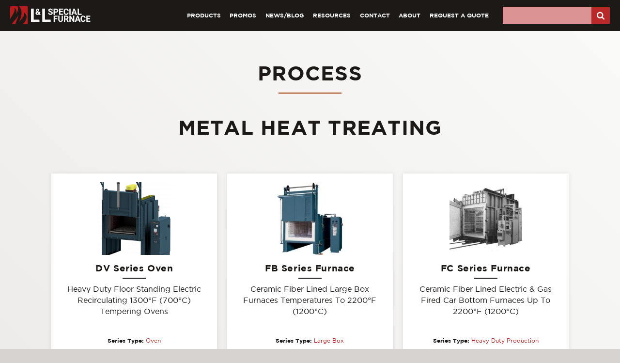

--- FILE ---
content_type: text/html; charset=UTF-8
request_url: https://llfurnace.com/processes/metal-heat-treating/
body_size: 8933
content:
<!DOCTYPE html>

<head>
  <meta charset="utf-8">
  <!--[if IE]><meta http-equiv="X-UA-Compatible" content="IE=edge,chrome=1"/><![endif]-->

  <title>Process: Metal Heat Treating &#x2d; L&amp;L Special Furnace</title>

  <meta name="HandheldFriendly" content="True">
  <meta name="MobileOptimized" content="320">
  <meta name="viewport" content="width=device-width, initial-scale=1" />
  <meta name="viewport" content="width=device-width, user-scalable=no" />

  <link rel="apple-touch-icon" href="https://llfurnace.com/wp-content/themes/llspecialfurnace/assets/img/apple-touch-icon.png">
  <link rel="icon" href="https://llfurnace.com/wp-content/themes/llspecialfurnace/favicon.png">

  <meta name="msapplication-TileColor" content="#f01d4f">
  <meta name="msapplication-TileImage" content="https://llfurnace.com/wp-content/themes/llspecialfurnace/assets/img/win8-tile-icon.png">

  <link rel="stylesheet" type="text-css" src="/assets/bower_components/slick_carousel/slick/slick.css">
  <link rel="stylesheet" type="text-css" src="/assets/bower_components/slick_carousel/slick/slick-theme.css">
  <link rel="stylesheet" type="text/css" src="/assets/bower_components/slick-lightbox/dist/slick-lightbox.css">

  <script async src="https://www.googletagmanager.com/gtag/js?id=G-DKX25BQ92G"></script>
  <script>
    window.dataLayer = window.dataLayer || [];

    function gtag() {
      dataLayer.push(arguments);
    }

    gtag('js', new Date());
    gtag('config', 'G-DKX25BQ92G');
    gtag('config', 'AW-1071674515');

    function imgLoaded(img) {
      var imgWrapper = img.parentNode;
      imgWrapper.className += imgWrapper.className ? ' loaded' : 'loaded';
    };
  </script>

  
<!-- The SEO Framework by Sybre Waaijer -->
<meta name="robots" content="max-snippet:-1,max-image-preview:large,max-video-preview:-1" />
<link rel="canonical" href="https://llfurnace.com/processes/metal-heat-treating/" />
<meta property="og:type" content="website" />
<meta property="og:locale" content="en_US" />
<meta property="og:site_name" content="L&amp;L Special Furnace" />
<meta property="og:title" content="Process: Metal Heat Treating" />
<meta property="og:url" content="https://llfurnace.com/processes/metal-heat-treating/" />
<meta property="og:image" content="https://llfurnace.com/wp-content/uploads/2023/10/cropped-social-share-cropped.jpg" />
<meta property="og:image:width" content="1085" />
<meta property="og:image:height" content="570" />
<meta name="twitter:card" content="summary_large_image" />
<meta name="twitter:title" content="Process: Metal Heat Treating" />
<meta name="twitter:image" content="https://llfurnace.com/wp-content/uploads/2023/10/cropped-social-share-cropped.jpg" />
<script type="application/ld+json">{"@context":"https://schema.org","@graph":[{"@type":"WebSite","@id":"https://llfurnace.com/#/schema/WebSite","url":"https://llfurnace.com/","name":"L&amp;L Special Furnace","description":"Industrial furnaces, ovens, &amp; heat treating systems","inLanguage":"en-US","potentialAction":{"@type":"SearchAction","target":{"@type":"EntryPoint","urlTemplate":"https://llfurnace.com/search/{search_term_string}/"},"query-input":"required name=search_term_string"},"publisher":{"@type":"Organization","@id":"https://llfurnace.com/#/schema/Organization","name":"L&amp;L Special Furnace","url":"https://llfurnace.com/"}},{"@type":"CollectionPage","@id":"https://llfurnace.com/processes/metal-heat-treating/","url":"https://llfurnace.com/processes/metal-heat-treating/","name":"Process: Metal Heat Treating &#x2d; L&amp;L Special Furnace","inLanguage":"en-US","isPartOf":{"@id":"https://llfurnace.com/#/schema/WebSite"},"breadcrumb":{"@type":"BreadcrumbList","@id":"https://llfurnace.com/#/schema/BreadcrumbList","itemListElement":[{"@type":"ListItem","position":1,"item":"https://llfurnace.com/","name":"L&amp;L Special Furnace"},{"@type":"ListItem","position":2,"name":"Process: Metal Heat Treating"}]}}]}</script>
<!-- / The SEO Framework by Sybre Waaijer | 2.99ms meta | 0.52ms boot -->

<script type="text/javascript">
/* <![CDATA[ */
window._wpemojiSettings = {"baseUrl":"https:\/\/s.w.org\/images\/core\/emoji\/15.0.3\/72x72\/","ext":".png","svgUrl":"https:\/\/s.w.org\/images\/core\/emoji\/15.0.3\/svg\/","svgExt":".svg","source":{"concatemoji":"https:\/\/llfurnace.com\/wp-includes\/js\/wp-emoji-release.min.js"}};
/*! This file is auto-generated */
!function(i,n){var o,s,e;function c(e){try{var t={supportTests:e,timestamp:(new Date).valueOf()};sessionStorage.setItem(o,JSON.stringify(t))}catch(e){}}function p(e,t,n){e.clearRect(0,0,e.canvas.width,e.canvas.height),e.fillText(t,0,0);var t=new Uint32Array(e.getImageData(0,0,e.canvas.width,e.canvas.height).data),r=(e.clearRect(0,0,e.canvas.width,e.canvas.height),e.fillText(n,0,0),new Uint32Array(e.getImageData(0,0,e.canvas.width,e.canvas.height).data));return t.every(function(e,t){return e===r[t]})}function u(e,t,n){switch(t){case"flag":return n(e,"\ud83c\udff3\ufe0f\u200d\u26a7\ufe0f","\ud83c\udff3\ufe0f\u200b\u26a7\ufe0f")?!1:!n(e,"\ud83c\uddfa\ud83c\uddf3","\ud83c\uddfa\u200b\ud83c\uddf3")&&!n(e,"\ud83c\udff4\udb40\udc67\udb40\udc62\udb40\udc65\udb40\udc6e\udb40\udc67\udb40\udc7f","\ud83c\udff4\u200b\udb40\udc67\u200b\udb40\udc62\u200b\udb40\udc65\u200b\udb40\udc6e\u200b\udb40\udc67\u200b\udb40\udc7f");case"emoji":return!n(e,"\ud83d\udc26\u200d\u2b1b","\ud83d\udc26\u200b\u2b1b")}return!1}function f(e,t,n){var r="undefined"!=typeof WorkerGlobalScope&&self instanceof WorkerGlobalScope?new OffscreenCanvas(300,150):i.createElement("canvas"),a=r.getContext("2d",{willReadFrequently:!0}),o=(a.textBaseline="top",a.font="600 32px Arial",{});return e.forEach(function(e){o[e]=t(a,e,n)}),o}function t(e){var t=i.createElement("script");t.src=e,t.defer=!0,i.head.appendChild(t)}"undefined"!=typeof Promise&&(o="wpEmojiSettingsSupports",s=["flag","emoji"],n.supports={everything:!0,everythingExceptFlag:!0},e=new Promise(function(e){i.addEventListener("DOMContentLoaded",e,{once:!0})}),new Promise(function(t){var n=function(){try{var e=JSON.parse(sessionStorage.getItem(o));if("object"==typeof e&&"number"==typeof e.timestamp&&(new Date).valueOf()<e.timestamp+604800&&"object"==typeof e.supportTests)return e.supportTests}catch(e){}return null}();if(!n){if("undefined"!=typeof Worker&&"undefined"!=typeof OffscreenCanvas&&"undefined"!=typeof URL&&URL.createObjectURL&&"undefined"!=typeof Blob)try{var e="postMessage("+f.toString()+"("+[JSON.stringify(s),u.toString(),p.toString()].join(",")+"));",r=new Blob([e],{type:"text/javascript"}),a=new Worker(URL.createObjectURL(r),{name:"wpTestEmojiSupports"});return void(a.onmessage=function(e){c(n=e.data),a.terminate(),t(n)})}catch(e){}c(n=f(s,u,p))}t(n)}).then(function(e){for(var t in e)n.supports[t]=e[t],n.supports.everything=n.supports.everything&&n.supports[t],"flag"!==t&&(n.supports.everythingExceptFlag=n.supports.everythingExceptFlag&&n.supports[t]);n.supports.everythingExceptFlag=n.supports.everythingExceptFlag&&!n.supports.flag,n.DOMReady=!1,n.readyCallback=function(){n.DOMReady=!0}}).then(function(){return e}).then(function(){var e;n.supports.everything||(n.readyCallback(),(e=n.source||{}).concatemoji?t(e.concatemoji):e.wpemoji&&e.twemoji&&(t(e.twemoji),t(e.wpemoji)))}))}((window,document),window._wpemojiSettings);
/* ]]> */
</script>
<style id='wp-emoji-styles-inline-css' type='text/css'>

	img.wp-smiley, img.emoji {
		display: inline !important;
		border: none !important;
		box-shadow: none !important;
		height: 1em !important;
		width: 1em !important;
		margin: 0 0.07em !important;
		vertical-align: -0.1em !important;
		background: none !important;
		padding: 0 !important;
	}
</style>
<link rel='stylesheet' id='wp-block-library-css' href='https://llfurnace.com/wp-includes/css/dist/block-library/style.min.css' type='text/css' media='all' />
<style id='classic-theme-styles-inline-css' type='text/css'>
/*! This file is auto-generated */
.wp-block-button__link{color:#fff;background-color:#32373c;border-radius:9999px;box-shadow:none;text-decoration:none;padding:calc(.667em + 2px) calc(1.333em + 2px);font-size:1.125em}.wp-block-file__button{background:#32373c;color:#fff;text-decoration:none}
</style>
<style id='global-styles-inline-css' type='text/css'>
:root{--wp--preset--aspect-ratio--square: 1;--wp--preset--aspect-ratio--4-3: 4/3;--wp--preset--aspect-ratio--3-4: 3/4;--wp--preset--aspect-ratio--3-2: 3/2;--wp--preset--aspect-ratio--2-3: 2/3;--wp--preset--aspect-ratio--16-9: 16/9;--wp--preset--aspect-ratio--9-16: 9/16;--wp--preset--color--black: #000000;--wp--preset--color--cyan-bluish-gray: #abb8c3;--wp--preset--color--white: #ffffff;--wp--preset--color--pale-pink: #f78da7;--wp--preset--color--vivid-red: #cf2e2e;--wp--preset--color--luminous-vivid-orange: #ff6900;--wp--preset--color--luminous-vivid-amber: #fcb900;--wp--preset--color--light-green-cyan: #7bdcb5;--wp--preset--color--vivid-green-cyan: #00d084;--wp--preset--color--pale-cyan-blue: #8ed1fc;--wp--preset--color--vivid-cyan-blue: #0693e3;--wp--preset--color--vivid-purple: #9b51e0;--wp--preset--gradient--vivid-cyan-blue-to-vivid-purple: linear-gradient(135deg,rgba(6,147,227,1) 0%,rgb(155,81,224) 100%);--wp--preset--gradient--light-green-cyan-to-vivid-green-cyan: linear-gradient(135deg,rgb(122,220,180) 0%,rgb(0,208,130) 100%);--wp--preset--gradient--luminous-vivid-amber-to-luminous-vivid-orange: linear-gradient(135deg,rgba(252,185,0,1) 0%,rgba(255,105,0,1) 100%);--wp--preset--gradient--luminous-vivid-orange-to-vivid-red: linear-gradient(135deg,rgba(255,105,0,1) 0%,rgb(207,46,46) 100%);--wp--preset--gradient--very-light-gray-to-cyan-bluish-gray: linear-gradient(135deg,rgb(238,238,238) 0%,rgb(169,184,195) 100%);--wp--preset--gradient--cool-to-warm-spectrum: linear-gradient(135deg,rgb(74,234,220) 0%,rgb(151,120,209) 20%,rgb(207,42,186) 40%,rgb(238,44,130) 60%,rgb(251,105,98) 80%,rgb(254,248,76) 100%);--wp--preset--gradient--blush-light-purple: linear-gradient(135deg,rgb(255,206,236) 0%,rgb(152,150,240) 100%);--wp--preset--gradient--blush-bordeaux: linear-gradient(135deg,rgb(254,205,165) 0%,rgb(254,45,45) 50%,rgb(107,0,62) 100%);--wp--preset--gradient--luminous-dusk: linear-gradient(135deg,rgb(255,203,112) 0%,rgb(199,81,192) 50%,rgb(65,88,208) 100%);--wp--preset--gradient--pale-ocean: linear-gradient(135deg,rgb(255,245,203) 0%,rgb(182,227,212) 50%,rgb(51,167,181) 100%);--wp--preset--gradient--electric-grass: linear-gradient(135deg,rgb(202,248,128) 0%,rgb(113,206,126) 100%);--wp--preset--gradient--midnight: linear-gradient(135deg,rgb(2,3,129) 0%,rgb(40,116,252) 100%);--wp--preset--font-size--small: 13px;--wp--preset--font-size--medium: 20px;--wp--preset--font-size--large: 36px;--wp--preset--font-size--x-large: 42px;--wp--preset--spacing--20: 0.44rem;--wp--preset--spacing--30: 0.67rem;--wp--preset--spacing--40: 1rem;--wp--preset--spacing--50: 1.5rem;--wp--preset--spacing--60: 2.25rem;--wp--preset--spacing--70: 3.38rem;--wp--preset--spacing--80: 5.06rem;--wp--preset--shadow--natural: 6px 6px 9px rgba(0, 0, 0, 0.2);--wp--preset--shadow--deep: 12px 12px 50px rgba(0, 0, 0, 0.4);--wp--preset--shadow--sharp: 6px 6px 0px rgba(0, 0, 0, 0.2);--wp--preset--shadow--outlined: 6px 6px 0px -3px rgba(255, 255, 255, 1), 6px 6px rgba(0, 0, 0, 1);--wp--preset--shadow--crisp: 6px 6px 0px rgba(0, 0, 0, 1);}:where(.is-layout-flex){gap: 0.5em;}:where(.is-layout-grid){gap: 0.5em;}body .is-layout-flex{display: flex;}.is-layout-flex{flex-wrap: wrap;align-items: center;}.is-layout-flex > :is(*, div){margin: 0;}body .is-layout-grid{display: grid;}.is-layout-grid > :is(*, div){margin: 0;}:where(.wp-block-columns.is-layout-flex){gap: 2em;}:where(.wp-block-columns.is-layout-grid){gap: 2em;}:where(.wp-block-post-template.is-layout-flex){gap: 1.25em;}:where(.wp-block-post-template.is-layout-grid){gap: 1.25em;}.has-black-color{color: var(--wp--preset--color--black) !important;}.has-cyan-bluish-gray-color{color: var(--wp--preset--color--cyan-bluish-gray) !important;}.has-white-color{color: var(--wp--preset--color--white) !important;}.has-pale-pink-color{color: var(--wp--preset--color--pale-pink) !important;}.has-vivid-red-color{color: var(--wp--preset--color--vivid-red) !important;}.has-luminous-vivid-orange-color{color: var(--wp--preset--color--luminous-vivid-orange) !important;}.has-luminous-vivid-amber-color{color: var(--wp--preset--color--luminous-vivid-amber) !important;}.has-light-green-cyan-color{color: var(--wp--preset--color--light-green-cyan) !important;}.has-vivid-green-cyan-color{color: var(--wp--preset--color--vivid-green-cyan) !important;}.has-pale-cyan-blue-color{color: var(--wp--preset--color--pale-cyan-blue) !important;}.has-vivid-cyan-blue-color{color: var(--wp--preset--color--vivid-cyan-blue) !important;}.has-vivid-purple-color{color: var(--wp--preset--color--vivid-purple) !important;}.has-black-background-color{background-color: var(--wp--preset--color--black) !important;}.has-cyan-bluish-gray-background-color{background-color: var(--wp--preset--color--cyan-bluish-gray) !important;}.has-white-background-color{background-color: var(--wp--preset--color--white) !important;}.has-pale-pink-background-color{background-color: var(--wp--preset--color--pale-pink) !important;}.has-vivid-red-background-color{background-color: var(--wp--preset--color--vivid-red) !important;}.has-luminous-vivid-orange-background-color{background-color: var(--wp--preset--color--luminous-vivid-orange) !important;}.has-luminous-vivid-amber-background-color{background-color: var(--wp--preset--color--luminous-vivid-amber) !important;}.has-light-green-cyan-background-color{background-color: var(--wp--preset--color--light-green-cyan) !important;}.has-vivid-green-cyan-background-color{background-color: var(--wp--preset--color--vivid-green-cyan) !important;}.has-pale-cyan-blue-background-color{background-color: var(--wp--preset--color--pale-cyan-blue) !important;}.has-vivid-cyan-blue-background-color{background-color: var(--wp--preset--color--vivid-cyan-blue) !important;}.has-vivid-purple-background-color{background-color: var(--wp--preset--color--vivid-purple) !important;}.has-black-border-color{border-color: var(--wp--preset--color--black) !important;}.has-cyan-bluish-gray-border-color{border-color: var(--wp--preset--color--cyan-bluish-gray) !important;}.has-white-border-color{border-color: var(--wp--preset--color--white) !important;}.has-pale-pink-border-color{border-color: var(--wp--preset--color--pale-pink) !important;}.has-vivid-red-border-color{border-color: var(--wp--preset--color--vivid-red) !important;}.has-luminous-vivid-orange-border-color{border-color: var(--wp--preset--color--luminous-vivid-orange) !important;}.has-luminous-vivid-amber-border-color{border-color: var(--wp--preset--color--luminous-vivid-amber) !important;}.has-light-green-cyan-border-color{border-color: var(--wp--preset--color--light-green-cyan) !important;}.has-vivid-green-cyan-border-color{border-color: var(--wp--preset--color--vivid-green-cyan) !important;}.has-pale-cyan-blue-border-color{border-color: var(--wp--preset--color--pale-cyan-blue) !important;}.has-vivid-cyan-blue-border-color{border-color: var(--wp--preset--color--vivid-cyan-blue) !important;}.has-vivid-purple-border-color{border-color: var(--wp--preset--color--vivid-purple) !important;}.has-vivid-cyan-blue-to-vivid-purple-gradient-background{background: var(--wp--preset--gradient--vivid-cyan-blue-to-vivid-purple) !important;}.has-light-green-cyan-to-vivid-green-cyan-gradient-background{background: var(--wp--preset--gradient--light-green-cyan-to-vivid-green-cyan) !important;}.has-luminous-vivid-amber-to-luminous-vivid-orange-gradient-background{background: var(--wp--preset--gradient--luminous-vivid-amber-to-luminous-vivid-orange) !important;}.has-luminous-vivid-orange-to-vivid-red-gradient-background{background: var(--wp--preset--gradient--luminous-vivid-orange-to-vivid-red) !important;}.has-very-light-gray-to-cyan-bluish-gray-gradient-background{background: var(--wp--preset--gradient--very-light-gray-to-cyan-bluish-gray) !important;}.has-cool-to-warm-spectrum-gradient-background{background: var(--wp--preset--gradient--cool-to-warm-spectrum) !important;}.has-blush-light-purple-gradient-background{background: var(--wp--preset--gradient--blush-light-purple) !important;}.has-blush-bordeaux-gradient-background{background: var(--wp--preset--gradient--blush-bordeaux) !important;}.has-luminous-dusk-gradient-background{background: var(--wp--preset--gradient--luminous-dusk) !important;}.has-pale-ocean-gradient-background{background: var(--wp--preset--gradient--pale-ocean) !important;}.has-electric-grass-gradient-background{background: var(--wp--preset--gradient--electric-grass) !important;}.has-midnight-gradient-background{background: var(--wp--preset--gradient--midnight) !important;}.has-small-font-size{font-size: var(--wp--preset--font-size--small) !important;}.has-medium-font-size{font-size: var(--wp--preset--font-size--medium) !important;}.has-large-font-size{font-size: var(--wp--preset--font-size--large) !important;}.has-x-large-font-size{font-size: var(--wp--preset--font-size--x-large) !important;}
:where(.wp-block-post-template.is-layout-flex){gap: 1.25em;}:where(.wp-block-post-template.is-layout-grid){gap: 1.25em;}
:where(.wp-block-columns.is-layout-flex){gap: 2em;}:where(.wp-block-columns.is-layout-grid){gap: 2em;}
:root :where(.wp-block-pullquote){font-size: 1.5em;line-height: 1.6;}
</style>
<link rel='stylesheet' id='select2-css' href='https://llfurnace.com/wp-content/plugins/beautiful-taxonomy-filters/public/css/select2.min.css' type='text/css' media='all' />
<link rel='stylesheet' id='beautiful-taxonomy-filters-basic-css' href='https://llfurnace.com/wp-content/plugins/beautiful-taxonomy-filters/public/css/beautiful-taxonomy-filters-base.min.css' type='text/css' media='all' />
<link rel='stylesheet' id='contact-form-7-css' href='https://llfurnace.com/wp-content/plugins/contact-form-7/includes/css/styles.css' type='text/css' media='all' />
<link rel='stylesheet' id='custom-stylesheet-css' href='https://llfurnace.com/wp-content/themes/llspecialfurnace/assets/css/style.min.css' type='text/css' media='all' />
<script type="text/javascript" src="https://llfurnace.com/wp-includes/js/jquery/jquery.min.js" id="jquery-core-js"></script>
<script type="text/javascript" src="https://llfurnace.com/wp-includes/js/jquery/jquery-migrate.min.js" id="jquery-migrate-js"></script>
<script type="text/javascript" id="wpgmza_data-js-extra">
/* <![CDATA[ */
var wpgmza_google_api_status = {"message":"Enqueued","code":"ENQUEUED"};
/* ]]> */
</script>
<script type="text/javascript" src="https://llfurnace.com/wp-content/plugins/wp-google-maps/wpgmza_data.js" id="wpgmza_data-js"></script>
<script type="text/javascript" src="https://llfurnace.com/wp-content/themes/llspecialfurnace/assets/bower_components/jquery-lazy/jquery.lazy.min.js" id="lazy-js"></script>
<link rel="https://api.w.org/" href="https://llfurnace.com/wp-json/" />  <style>
    .announcement-bar {
    }
    
    .announcement-bar .content {

    }
    
    .announcement-bar .content p {

    }

    .announcement-bar .content p a {

    }

    .announcement-bar .content p a:hover {

    }

    @media (min-width: 768px) {
      .announcement-bar .content p {
        font-size: 1.125rem;
      }
    }
  </style>
</head>

<body class="archive tax-processes term-metal-heat-treating term-1441 btf-archive " itemscope itemtype="http://schema.org/WebPage">
  <div class="lines-button x2" type="button" role="button" aria-label="Toggle Navigation">
    <span class="lines" id="mobile-lines"></span>
  </div>
  <nav class="nav-mobile">
    <ul>
<li id="menu-item-5735"><a href="https://llfurnace.com/series/">Products</a></li>
<li id="menu-item-6422"><a href="/promos">Promos</a></li>
<li id="menu-item-6410"><a href="https://llfurnace.com/news/">News/Blog</a></li>
<li id="menu-item-22"><a href="https://llfurnace.com/resources/">Resources</a></li>
<li id="menu-item-23"><a href="https://llfurnace.com/contact/">Contact</a></li>
<li id="menu-item-20"><a href="https://llfurnace.com/about-us/">About</a></li>
<li id="menu-item-24"><a href="https://llfurnace.com/request-a-quote/">Request A Quote</a></li>
</ul>
  </nav>
<header class="header-main" id="header-main"  role="banner" itemscope itemtype="http://schema.org/WPHeader">
    <div class="row">
        <div id="logo">
            <a href="/"><img class="header-logo" src="/assets/img/llspecial-logo.svg"></a>
        </div>

        <nav role="navigation" itemscope itemtype="http://schema.org/SiteNavigationElement">
            <ul>
<li><a href="https://llfurnace.com/series/">Products</a></li>
<li><a href="/promos">Promos</a></li>
<li><a href="https://llfurnace.com/news/">News/Blog</a></li>
<li><a href="https://llfurnace.com/resources/">Resources</a></li>
<li><a href="https://llfurnace.com/contact/">Contact</a></li>
<li><a href="https://llfurnace.com/about-us/">About</a></li>
<li><a href="https://llfurnace.com/request-a-quote/">Request A Quote</a></li>
</ul>

            <form role="search" method="get" id="searchform" class="searchform" action="https://llfurnace.com/">
                <div id="search-float">
                    <input type="search" id="s" name="s" value="" />

                    <button type="submit" id="searchsubmit" ><i class="fa fa-search" aria-hidden="true"></i></button>
                </div>
            </form>
        </nav>
    </div>
</header>
<div id="content">
    <section class="section hero">
        <div class="angled-gray parent group-header mobile-pad">
            <div class="child g-8 cols centered">
                <div class="category-intro centered">
                    <h1 class="group-title">Process<h1>
                    <hr class="sep">
                    <h2 class="process-title">Metal Heat Treating</h2>

                                    </div>
            </div>
        </div>
    </section>

    
    <section class="sect-content">
        <div class="row products">
                            <a href="https://llfurnace.com/series/dv/">
                    <div class="g-4 cols product-wrapper">
                        <div class="product-pad">
                            <div class="product-image">
                                <img class="lazy" data-src="https://llfurnace.com/wp-content/uploads/2017/12/dv-150x150.png" />
                            </div>

                            <div class="product-info">
                                <h2 class="product-title">DV Series Oven</h2>
                                <hr class="sep">
                                <div class="product-content"><p>Heavy Duty Floor Standing Electric Recirculating 1300°F (700°C) Tempering Ovens</p>
</div>
                            </div>

                            <div id="myUL" class="category-link li">
                                <p>
                                    <strong class="series-lab">Series Type:</strong>
                                    
                                    <a href='https://llfurnace.com/series-type/oven/. '/product/' . Oven>Oven</a>                                </p>
                            </div>
                        </div>
                    </div>
                </a>
                            <a href="https://llfurnace.com/series/fb/">
                    <div class="g-4 cols product-wrapper">
                        <div class="product-pad">
                            <div class="product-image">
                                <img class="lazy" data-src="https://llfurnace.com/wp-content/uploads/2017/12/FB-1-150x150.jpg" />
                            </div>

                            <div class="product-info">
                                <h2 class="product-title">FB Series Furnace</h2>
                                <hr class="sep">
                                <div class="product-content"><p>Ceramic Fiber Lined Large Box Furnaces Temperatures To 2200°F (1200°C)</p>
</div>
                            </div>

                            <div id="myUL" class="category-link li">
                                <p>
                                    <strong class="series-lab">Series Type:</strong>
                                    
                                    <a href='https://llfurnace.com/series-type/large-box/. '/product/' . Large Box>Large Box</a>                                </p>
                            </div>
                        </div>
                    </div>
                </a>
                            <a href="https://llfurnace.com/series/fc/">
                    <div class="g-4 cols product-wrapper">
                        <div class="product-pad">
                            <div class="product-image">
                                <img class="lazy" data-src="https://llfurnace.com/wp-content/uploads/2017/12/FC-series-150x150.jpg" />
                            </div>

                            <div class="product-info">
                                <h2 class="product-title">FC Series Furnace</h2>
                                <hr class="sep">
                                <div class="product-content"><p>Ceramic Fiber Lined Electric &amp; Gas Fired Car Bottom Furnaces Up To 2200°F (1200°C)</p>
</div>
                            </div>

                            <div id="myUL" class="category-link li">
                                <p>
                                    <strong class="series-lab">Series Type:</strong>
                                    
                                    <a href='https://llfurnace.com/series-type/heavy-duty-production/. '/product/' . Heavy Duty Production>Heavy Duty Production</a>                                </p>
                            </div>
                        </div>
                    </div>
                </a>
                            <a href="https://llfurnace.com/series/fn/">
                    <div class="g-4 cols product-wrapper">
                        <div class="product-pad">
                            <div class="product-image">
                                <img class="lazy" data-src="https://llfurnace.com/wp-content/uploads/2017/12/FN-1-150x150.jpg" />
                            </div>

                            <div class="product-info">
                                <h2 class="product-title">FN Series Furnace</h2>
                                <hr class="sep">
                                <div class="product-content"><p>Atmosphere Box Furnace With Certifiable Uniformity Of <span id="plus-minus">&plusmn;</span>°F From 300°F (150°C) To 2200°F (1200°C)</p>
</div>
                            </div>

                            <div id="myUL" class="category-link li">
                                <p>
                                    <strong class="series-lab">Series Type:</strong>
                                    
                                    <a href='https://llfurnace.com/series-type/large-box/. '/product/' . Large Box>Large Box</a>                                </p>
                            </div>
                        </div>
                    </div>
                </a>
                            <a href="https://llfurnace.com/series/fs/">
                    <div class="g-4 cols product-wrapper">
                        <div class="product-pad">
                            <div class="product-image">
                                <img class="lazy" data-src="https://llfurnace.com/wp-content/uploads/2017/12/FS-series-150x150.jpg" />
                            </div>

                            <div class="product-info">
                                <h2 class="product-title">FS Series Furnace</h2>
                                <hr class="sep">
                                <div class="product-content"><p>Shuttle / Envelope Kiln (Moving Kiln With Fixed Bases) 2200°F (1200°C)</p>
</div>
                            </div>

                            <div id="myUL" class="category-link li">
                                <p>
                                    <strong class="series-lab">Series Type:</strong>
                                    
                                    <a href='https://llfurnace.com/series-type/heavy-duty-production/. '/product/' . Heavy Duty Production>Heavy Duty Production</a>                                </p>
                            </div>
                        </div>
                    </div>
                </a>
                            <a href="https://llfurnace.com/series/fwe/">
                    <div class="g-4 cols product-wrapper">
                        <div class="product-pad">
                            <div class="product-image">
                                <img class="lazy" data-src="https://llfurnace.com/wp-content/uploads/2017/12/fwe-150x150.png" />
                            </div>

                            <div class="product-info">
                                <h2 class="product-title">FWE Series Furnace</h2>
                                <hr class="sep">
                                <div class="product-content"><p>2400°F (1315°C) Combination Slot And Box Forge Furnace</p>
</div>
                            </div>

                            <div id="myUL" class="category-link li">
                                <p>
                                    <strong class="series-lab">Series Type:</strong>
                                    
                                    <a href='https://llfurnace.com/series-type/medium-box/. '/product/' . Medium Box>Medium Box</a>                                </p>
                            </div>
                        </div>
                    </div>
                </a>
                            <a href="https://llfurnace.com/series/gf/">
                    <div class="g-4 cols product-wrapper">
                        <div class="product-pad">
                            <div class="product-image">
                                <img class="lazy" data-src="https://llfurnace.com/wp-content/uploads/2017/12/GF-series-150x150.jpg" />
                            </div>

                            <div class="product-info">
                                <h2 class="product-title">GF Series Furnace</h2>
                                <hr class="sep">
                                <div class="product-content"><p>Silicon Carbide Element Electric Floor Standing Box Furnaces 2800°F (1535°C)</p>
</div>
                            </div>

                            <div id="myUL" class="category-link li">
                                <p>
                                    <strong class="series-lab">Series Type:</strong>
                                    
                                    <a href='https://llfurnace.com/series-type/medium-box/. '/product/' . Medium Box>Medium Box</a>                                </p>
                            </div>
                        </div>
                    </div>
                </a>
                            <a href="https://llfurnace.com/series/ghe/">
                    <div class="g-4 cols product-wrapper">
                        <div class="product-pad">
                            <div class="product-image">
                                <img class="lazy" data-src="https://llfurnace.com/wp-content/uploads/2017/12/GHE-series-150x150.jpg" />
                            </div>

                            <div class="product-info">
                                <h2 class="product-title">GHE Series Furnace</h2>
                                <hr class="sep">
                                <div class="product-content"><p>Molybdenum Disilicide Element Bottom Loading Elevator Furnaces &#8211; 3100°F (1700°C)</p>
</div>
                            </div>

                            <div id="myUL" class="category-link li">
                                <p>
                                    <strong class="series-lab">Series Type:</strong>
                                    
                                    <a href='https://llfurnace.com/series-type/bottom-loading/. '/product/' . Bottom Loading>Bottom Loading</a>                                </p>
                            </div>
                        </div>
                    </div>
                </a>
                            <a href="https://llfurnace.com/series/ghh/">
                    <div class="g-4 cols product-wrapper">
                        <div class="product-pad">
                            <div class="product-image">
                                <img class="lazy" data-src="https://llfurnace.com/wp-content/uploads/2017/12/GHH-series-150x150.jpg" />
                            </div>

                            <div class="product-info">
                                <h2 class="product-title">GHH Series Furnace</h2>
                                <hr class="sep">
                                <div class="product-content"><p>Molybdenum Disilicide Element Front Loading Box Furnaces 3100°F (1700°C)</p>
</div>
                            </div>

                            <div id="myUL" class="category-link li">
                                <p>
                                    <strong class="series-lab">Series Type:</strong>
                                    
                                    <a href='https://llfurnace.com/series-type/medium-box/. '/product/' . Medium Box>Medium Box</a>                                </p>
                            </div>
                        </div>
                    </div>
                </a>
                            <a href="https://llfurnace.com/series/gl/">
                    <div class="g-4 cols product-wrapper">
                        <div class="product-pad">
                            <div class="product-image">
                                <img class="lazy" data-src="https://llfurnace.com/wp-content/uploads/2017/12/GL-series-150x150.jpg" />
                            </div>

                            <div class="product-info">
                                <h2 class="product-title">GL Series Furnace</h2>
                                <hr class="sep">
                                <div class="product-content"><p>Silicon Carbide Element Electric Bench Mounted Box Furnaces &#8211; 2500°F (1370°C)</p>
</div>
                            </div>

                            <div id="myUL" class="category-link li">
                                <p>
                                    <strong class="series-lab">Series Type:</strong>
                                    
                                    <a href='https://llfurnace.com/series-type/small-box/. '/product/' . Small Box>Small Box</a>                                </p>
                            </div>
                        </div>
                    </div>
                </a>
                            <a href="https://llfurnace.com/series/glf/">
                    <div class="g-4 cols product-wrapper">
                        <div class="product-pad">
                            <div class="product-image">
                                <img class="lazy" data-src="https://llfurnace.com/wp-content/uploads/2017/12/GLF-series-814-model-2-150x150.jpg" />
                            </div>

                            <div class="product-info">
                                <h2 class="product-title">GLF Series Furnace</h2>
                                <hr class="sep">
                                <div class="product-content"><p>Silicon Carbide Element Electric Floor Standing Box Furnaces 2500°F (1370°C)</p>
</div>
                            </div>

                            <div id="myUL" class="category-link li">
                                <p>
                                    <strong class="series-lab">Series Type:</strong>
                                    
                                    <a href='https://llfurnace.com/series-type/medium-box/. '/product/' . Medium Box>Medium Box</a>                                </p>
                            </div>
                        </div>
                    </div>
                </a>
                            <a href="https://llfurnace.com/series/hb/">
                    <div class="g-4 cols product-wrapper">
                        <div class="product-pad">
                            <div class="product-image">
                                <img class="lazy" data-src="https://llfurnace.com/wp-content/uploads/2017/12/HB-1-150x150.jpg" />
                            </div>

                            <div class="product-info">
                                <h2 class="product-title">HB Series Furnace</h2>
                                <hr class="sep">
                                <div class="product-content"><p id="seriesdescription" class="desc">Bench Mounted General Purpose 2200°F (1200°C) Electric Box Furnaces</p>
</div>
                            </div>

                            <div id="myUL" class="category-link li">
                                <p>
                                    <strong class="series-lab">Series Type:</strong>
                                    
                                    <a href='https://llfurnace.com/series-type/bench/. '/product/' . Bench>Bench</a>                                </p>
                            </div>
                        </div>
                    </div>
                </a>
                            <a href="https://llfurnace.com/series/jsc/">
                    <div class="g-4 cols product-wrapper">
                        <div class="product-pad">
                            <div class="product-image">
                                <img class="lazy" data-src="https://llfurnace.com/wp-content/uploads/2017/12/JSC-1-150x150.jpg" />
                            </div>

                            <div class="product-info">
                                <h2 class="product-title">JSC Series Furnace</h2>
                                <hr class="sep">
                                <div class="product-content"><p>2200°f (1200°c) Bell / Shuttle Hydrogen Atmosphere Controlled Retort Furnace</p>
</div>
                            </div>

                            <div id="myUL" class="category-link li">
                                <p>
                                    <strong class="series-lab">Series Type:</strong>
                                    
                                    <a href='https://llfurnace.com/series-type/bell-shuttle/. '/product/' . Bell / Shuttle>Bell / Shuttle</a>                                </p>
                            </div>
                        </div>
                    </div>
                </a>
                            <a href="https://llfurnace.com/series/pt/">
                    <div class="g-4 cols product-wrapper">
                        <div class="product-pad">
                            <div class="product-image">
                                <img class="lazy" data-src="https://llfurnace.com/wp-content/uploads/2017/12/PT-1-150x150.jpg" />
                            </div>

                            <div class="product-info">
                                <h2 class="product-title">PT Series Furnace</h2>
                                <hr class="sep">
                                <div class="product-content"><p>Ceramic Fiber Lined Electric And Gas Fired Pit Furnaces Up To 2400°F (1315°C)</p>
</div>
                            </div>

                            <div id="myUL" class="category-link li">
                                <p>
                                    <strong class="series-lab">Series Type:</strong>
                                    
                                    <a href='https://llfurnace.com/series-type/pit/. '/product/' . Pit>Pit</a>                                </p>
                            </div>
                        </div>
                    </div>
                </a>
                            <a href="https://llfurnace.com/series/qd/">
                    <div class="g-4 cols product-wrapper">
                        <div class="product-pad">
                            <div class="product-image">
                                <img class="lazy" data-src="https://llfurnace.com/wp-content/uploads/2017/12/QD-1-150x150.jpg" />
                            </div>

                            <div class="product-info">
                                <h2 class="product-title">QD Series Furnace</h2>
                                <hr class="sep">
                                <div class="product-content"><p>Dual Chamber Over/Under Heat Treating Furnaces 2350ºf / 1250ºf (1285ºc / 675ºc)</p>
</div>
                            </div>

                            <div id="myUL" class="category-link li">
                                <p>
                                    <strong class="series-lab">Series Type:</strong>
                                    
                                    <a href='https://llfurnace.com/series-type/dual-chamber/. '/product/' . Dual Chamber>Dual Chamber</a>                                </p>
                            </div>
                        </div>
                    </div>
                </a>
                            <a href="https://llfurnace.com/series/qdg/">
                    <div class="g-4 cols product-wrapper">
                        <div class="product-pad">
                            <div class="product-image">
                                <img class="lazy" data-src="https://llfurnace.com/wp-content/uploads/2017/12/QDG-series-150x150.jpg" />
                            </div>

                            <div class="product-info">
                                <h2 class="product-title">QDG Series Furnace</h2>
                                <hr class="sep">
                                <div class="product-content"><p>Dual Chamber Over-Under Heat Treating Furnaces 2500°F/1875°F (1370°C/1025°C)</p>
</div>
                            </div>

                            <div id="myUL" class="category-link li">
                                <p>
                                    <strong class="series-lab">Series Type:</strong>
                                    
                                    <a href='https://llfurnace.com/series-type/dual-chamber/. '/product/' . Dual Chamber>Dual Chamber</a>                                </p>
                            </div>
                        </div>
                    </div>
                </a>
                            <a href="https://llfurnace.com/series/qdh/">
                    <div class="g-4 cols product-wrapper">
                        <div class="product-pad">
                            <div class="product-image">
                                <img class="lazy" data-src="https://llfurnace.com/wp-content/uploads/2017/12/QDH-series-150x150.jpg" />
                            </div>

                            <div class="product-info">
                                <h2 class="product-title">QDH Series Furnace</h2>
                                <hr class="sep">
                                <div class="product-content"><p>Dual Chamber Over/Under Heat Treating Furnaces 2350°F / 1875°F (1285°C / 1025°C)</p>
</div>
                            </div>

                            <div id="myUL" class="category-link li">
                                <p>
                                    <strong class="series-lab">Series Type:</strong>
                                    
                                    <a href='https://llfurnace.com/series-type/dual-chamber/. '/product/' . Dual Chamber>Dual Chamber</a>                                </p>
                            </div>
                        </div>
                    </div>
                </a>
                            <a href="https://llfurnace.com/series/qds/">
                    <div class="g-4 cols product-wrapper">
                        <div class="product-pad">
                            <div class="product-image">
                                <img class="lazy" data-src="https://llfurnace.com/wp-content/uploads/2017/12/QDS-series-150x150.jpg" />
                            </div>

                            <div class="product-info">
                                <h2 class="product-title">QDS Series Furnace</h2>
                                <hr class="sep">
                                <div class="product-content"><p>Dual Chamber Over/Under Small Heat Treating Furnaces 2350°F / 1250°F (1285°C / 675°C)</p>
</div>
                            </div>

                            <div id="myUL" class="category-link li">
                                <p>
                                    <strong class="series-lab">Series Type:</strong>
                                    
                                    <a href='https://llfurnace.com/series-type/small-dual-chamber/. '/product/' . Small Dual Chamber>Small Dual Chamber</a>                                </p>
                            </div>
                        </div>
                    </div>
                </a>
                            <a href="https://llfurnace.com/series/tbu/">
                    <div class="g-4 cols product-wrapper">
                        <div class="product-pad">
                            <div class="product-image">
                                <img class="lazy" data-src="https://llfurnace.com/wp-content/uploads/2017/12/TBU-1-150x150.jpg" />
                            </div>

                            <div class="product-info">
                                <h2 class="product-title">TBU Series Furnace</h2>
                                <hr class="sep">
                                <div class="product-content"><p>High Uniformity Three Zone 2100°F (1150°C) Split Tube Furnaces</p>
</div>
                            </div>

                            <div id="myUL" class="category-link li">
                                <p>
                                    <strong class="series-lab">Series Type:</strong>
                                    
                                    <a href='https://llfurnace.com/series-type/tube/. '/product/' . Tube>Tube</a>                                </p>
                            </div>
                        </div>
                    </div>
                </a>
                            <a href="https://llfurnace.com/series/tb/">
                    <div class="g-4 cols product-wrapper">
                        <div class="product-pad">
                            <div class="product-image">
                                <img class="lazy" data-src="https://llfurnace.com/wp-content/uploads/2017/12/TB-1-150x150.jpg" />
                            </div>

                            <div class="product-info">
                                <h2 class="product-title">TB Series Furnace</h2>
                                <hr class="sep">
                                <div class="product-content"><p>2100°F (1150°C) Ceramic Fiber Lined Tube Furnaces</p>
</div>
                            </div>

                            <div id="myUL" class="category-link li">
                                <p>
                                    <strong class="series-lab">Series Type:</strong>
                                    
                                    <a href='https://llfurnace.com/series-type/tube/. '/product/' . Tube>Tube</a>                                </p>
                            </div>
                        </div>
                    </div>
                </a>
                            <a href="https://llfurnace.com/series/xlb/">
                    <div class="g-4 cols product-wrapper">
                        <div class="product-pad">
                            <div class="product-image">
                                <img class="lazy" data-src="https://llfurnace.com/wp-content/uploads/2017/12/XLB-1-150x150.jpg" />
                            </div>

                            <div class="product-info">
                                <h2 class="product-title">XLB Series Furnace</h2>
                                <hr class="sep">
                                <div class="product-content"><p>Bench Mounted High Precision 2350°F (1285°C) Electric Box Furnaces</p>
</div>
                            </div>

                            <div id="myUL" class="category-link li">
                                <p>
                                    <strong class="series-lab">Series Type:</strong>
                                    
                                    <a href='https://llfurnace.com/series-type/bench/. '/product/' . Bench>Bench</a>                                </p>
                            </div>
                        </div>
                    </div>
                </a>
                            <a href="https://llfurnace.com/series/xlc/">
                    <div class="g-4 cols product-wrapper">
                        <div class="product-pad">
                            <div class="product-image">
                                <img class="lazy" data-src="https://llfurnace.com/wp-content/uploads/2017/12/XLC-series-246-model-1-150x150.jpg" />
                            </div>

                            <div class="product-info">
                                <h2 class="product-title">XLC Series Furnace</h2>
                                <hr class="sep">
                                <div class="product-content"><p>Atmospheric Retort Furnaces</p>
</div>
                            </div>

                            <div id="myUL" class="category-link li">
                                <p>
                                    <strong class="series-lab">Series Type:</strong>
                                    
                                    <a href='https://llfurnace.com/series-type/medium-box-w-retort/. '/product/' . Medium Box w/ Retort>Medium Box w/ Retort</a>                                </p>
                            </div>
                        </div>
                    </div>
                </a>
                            <a href="https://llfurnace.com/series/xle/">
                    <div class="g-4 cols product-wrapper">
                        <div class="product-pad">
                            <div class="product-image">
                                <img class="lazy" data-src="https://llfurnace.com/wp-content/uploads/2017/12/XLE-series-816-model-1-150x150.jpg" />
                            </div>

                            <div class="product-info">
                                <h2 class="product-title">XLE Series Furnace</h2>
                                <hr class="sep">
                                <div class="product-content"><p>Precision Electric Box Furnaces 2350°F (1287°C)</p>
</div>
                            </div>

                            <div id="myUL" class="category-link li">
                                <p>
                                    <strong class="series-lab">Series Type:</strong>
                                    
                                    <a href='https://llfurnace.com/series-type/medium-box/. '/product/' . Medium Box>Medium Box</a>                                </p>
                            </div>
                        </div>
                    </div>
                </a>
                            <a href="https://llfurnace.com/series/vb/">
                    <div class="g-4 cols product-wrapper">
                        <div class="product-pad">
                            <div class="product-image">
                                <img class="lazy" data-src="https://llfurnace.com/wp-content/uploads/2017/12/VB-series-150x150.jpg" />
                            </div>

                            <div class="product-info">
                                <h2 class="product-title">VB Series Oven</h2>
                                <hr class="sep">
                                <div class="product-content"><p>Bench Mounted Electric Recirculating 1300°F (700°C) Tempering Ovens</p>
</div>
                            </div>

                            <div id="myUL" class="category-link li">
                                <p>
                                    <strong class="series-lab">Series Type:</strong>
                                    
                                    <a href='https://llfurnace.com/series-type/oven/. '/product/' . Oven>Oven</a>                                </p>
                            </div>
                        </div>
                    </div>
                </a>
                            <a href="https://llfurnace.com/series/wb/">
                    <div class="g-4 cols product-wrapper">
                        <div class="product-pad">
                            <div class="product-image">
                                <img class="lazy" data-src="https://llfurnace.com/wp-content/uploads/2017/12/WB-series-150x150.jpg" />
                            </div>

                            <div class="product-info">
                                <h2 class="product-title">WB Series Furnace</h2>
                                <hr class="sep">
                                <div class="product-content"><p>Bell Lift Annealing / Pre-Heat furnaces For Glass And Steel 1500°F (815°C)</p>
</div>
                            </div>

                            <div id="myUL" class="category-link li">
                                <p>
                                    <strong class="series-lab">Series Type:</strong>
                                    
                                    <a href='https://llfurnace.com/series-type/bell-lift/. '/product/' . Bell Lift>Bell Lift</a>                                </p>
                            </div>
                        </div>
                    </div>
                </a>
                            <a href="https://llfurnace.com/series/wq/">
                    <div class="g-4 cols product-wrapper">
                        <div class="product-pad">
                            <div class="product-image">
                                <img class="lazy" data-src="https://llfurnace.com/wp-content/uploads/2017/12/WQ-series-150x150.jpg" />
                            </div>

                            <div class="product-info">
                                <h2 class="product-title">WQ Series Furnace</h2>
                                <hr class="sep">
                                <div class="product-content"><p>Bell Lift Annealing Furnace For Quartz And Glass 2200°F (1200°C)</p>
</div>
                            </div>

                            <div id="myUL" class="category-link li">
                                <p>
                                    <strong class="series-lab">Series Type:</strong>
                                    
                                    <a href='https://llfurnace.com/series-type/bell-lift/. '/product/' . Bell Lift>Bell Lift</a>                                </p>
                            </div>
                        </div>
                    </div>
                </a>
              
        </div>
    </section>

    <a href="/series/" class="btn btn-pill btn-red bottom-button">Back to Series Listing</a>
</div>

<section class="sect-footer">
    <div class="row">
        <article class=" social g-full cols"></article>
    </div>
    <div class="row">
        <article class="menu-1 g-3 cols">
            <div>
					
						<div id="nav_menu-2" class="widget widget_nav_menu"><div class="menu-main-nav-container"><ul id="menu-main-nav-2" class="menu"><li><a href="https://llfurnace.com/series/">Products</a></li>
<li><a href="/promos">Promos</a></li>
<li><a href="https://llfurnace.com/news/">News/Blog</a></li>
<li><a href="https://llfurnace.com/resources/">Resources</a></li>
<li><a href="https://llfurnace.com/contact/">Contact</a></li>
<li><a href="https://llfurnace.com/about-us/">About</a></li>
<li><a href="https://llfurnace.com/request-a-quote/">Request A Quote</a></li>
</ul></div></div>
					</div>
        </article>
       
        <article class="vcard g-6 cols">
            <div class="block">
                <img class="photo lazy" data-src="/assets/img/llspecial-logo.svg" alt="L&L Special Furnace">                
                <div class="fn">L&L Special Furnace</div>
                <div class="org">L&L Special Furnace</div>
                <div class="adr">
                    <div class="street-address">20 Kent Road</div>
                    <span class="locality">Aston,</span>
                    <abbr class="region">PA</abbr>
                    <span class="postal-code">19014</span><br>
                    <span class="tel"><a id="tel-link" href="tel:+18778467628" class="lmc_00148521">877.846.7628</a></span>
                </div>
            </div>

            <div class="block" style="margin-top:1em;">
                <a href="https://www.facebook.com/LLSpecialFurnace" target="_blank" rel="noopener" aria-label="Facebook" style="font-size:1.5em;"><i class="fa fa-facebook-official" aria-hidden="true"></i></a>

                <a href="https://www.youtube.com/channel/UCAPgWr-3DKSVEdGcHi0YdPQ" target="_blank" rel="noopener" aria-label="Youtube" style="font-size:1.5em;margin-left:.5em;"><i class="fa fa-youtube-play" aria-hidden="true"></i></a>
            </div>
        </article>
    </div>
    <div class="row">
        <article class="bottom-footer g-full cols copyright">
            <p>Copyright &copy;2026  L&amp;L Special Furnace. All rights reserved.</p>
        </article>
    </div>
</section>

<script type="text/javascript">
document.addEventListener( 'wpcf7mailsent', function( event ) {
  if ( '30' == event.detail.contactFormId ) {
        location = '/thank-you-request/';
    } else if ( '29' == event.detail.contactFormId ) {
        location = '/thank-you/';
    } else if ( '7666' == event.detail.contactFormId ) {
        location = '/thankyou/';
    }
}, false );
</script>
<script type="text/javascript" src="https://llfurnace.com/wp-content/plugins/beautiful-taxonomy-filters/public/js/select2/select2.full.min.js" id="select2-js"></script>
<script type="text/javascript" id="beautiful-taxonomy-filters-js-extra">
/* <![CDATA[ */
var btf_localization = {"ajaxurl":"https:\/\/llfurnace.com\/wp-admin\/admin-ajax.php","min_search":"8","allow_clear":"","show_description":"","disable_select2":"","conditional_dropdowns":"1","language":"","rtl":"","disable_fuzzy":"","show_count":"1"};
/* ]]> */
</script>
<script type="text/javascript" src="https://llfurnace.com/wp-content/plugins/beautiful-taxonomy-filters/public/js/beautiful-taxonomy-filters-public.js" id="beautiful-taxonomy-filters-js"></script>
<script type="text/javascript" src="https://llfurnace.com/wp-includes/js/dist/hooks.min.js" id="wp-hooks-js"></script>
<script type="text/javascript" src="https://llfurnace.com/wp-includes/js/dist/i18n.min.js" id="wp-i18n-js"></script>
<script type="text/javascript" id="wp-i18n-js-after">
/* <![CDATA[ */
wp.i18n.setLocaleData( { 'text direction\u0004ltr': [ 'ltr' ] } );
/* ]]> */
</script>
<script type="text/javascript" src="https://llfurnace.com/wp-content/plugins/contact-form-7/includes/swv/js/index.js" id="swv-js"></script>
<script type="text/javascript" id="contact-form-7-js-extra">
/* <![CDATA[ */
var wpcf7 = {"api":{"root":"https:\/\/llfurnace.com\/wp-json\/","namespace":"contact-form-7\/v1"}};
/* ]]> */
</script>
<script type="text/javascript" src="https://llfurnace.com/wp-content/plugins/contact-form-7/includes/js/index.js" id="contact-form-7-js"></script>
<script type="text/javascript" src="https://www.google.com/recaptcha/api.js?render=6LfCD18qAAAAAMf3UPsHXuAh7j4K_X6sa84tt8Ja" id="google-recaptcha-js"></script>
<script type="text/javascript" src="https://llfurnace.com/wp-includes/js/dist/vendor/wp-polyfill.min.js" id="wp-polyfill-js"></script>
<script type="text/javascript" id="wpcf7-recaptcha-js-extra">
/* <![CDATA[ */
var wpcf7_recaptcha = {"sitekey":"6LfCD18qAAAAAMf3UPsHXuAh7j4K_X6sa84tt8Ja","actions":{"homepage":"homepage","contactform":"contactform"}};
/* ]]> */
</script>
<script type="text/javascript" src="https://llfurnace.com/wp-content/plugins/contact-form-7/modules/recaptcha/index.js" id="wpcf7-recaptcha-js"></script>
<script type="text/javascript" src="https://llfurnace.com/wp-content/themes/llspecialfurnace/assets/js/vendors.min.js" id="vendor-js"></script>
<script type="text/javascript" src="https://llfurnace.com/wp-content/themes/llspecialfurnace/assets/js/custom.min.js" id="custom-js"></script>

	</body>
</html>


--- FILE ---
content_type: text/html; charset=utf-8
request_url: https://www.google.com/recaptcha/api2/anchor?ar=1&k=6LfCD18qAAAAAMf3UPsHXuAh7j4K_X6sa84tt8Ja&co=aHR0cHM6Ly9sbGZ1cm5hY2UuY29tOjQ0Mw..&hl=en&v=PoyoqOPhxBO7pBk68S4YbpHZ&size=invisible&anchor-ms=20000&execute-ms=30000&cb=zgshsr3rzl3e
body_size: 48617
content:
<!DOCTYPE HTML><html dir="ltr" lang="en"><head><meta http-equiv="Content-Type" content="text/html; charset=UTF-8">
<meta http-equiv="X-UA-Compatible" content="IE=edge">
<title>reCAPTCHA</title>
<style type="text/css">
/* cyrillic-ext */
@font-face {
  font-family: 'Roboto';
  font-style: normal;
  font-weight: 400;
  font-stretch: 100%;
  src: url(//fonts.gstatic.com/s/roboto/v48/KFO7CnqEu92Fr1ME7kSn66aGLdTylUAMa3GUBHMdazTgWw.woff2) format('woff2');
  unicode-range: U+0460-052F, U+1C80-1C8A, U+20B4, U+2DE0-2DFF, U+A640-A69F, U+FE2E-FE2F;
}
/* cyrillic */
@font-face {
  font-family: 'Roboto';
  font-style: normal;
  font-weight: 400;
  font-stretch: 100%;
  src: url(//fonts.gstatic.com/s/roboto/v48/KFO7CnqEu92Fr1ME7kSn66aGLdTylUAMa3iUBHMdazTgWw.woff2) format('woff2');
  unicode-range: U+0301, U+0400-045F, U+0490-0491, U+04B0-04B1, U+2116;
}
/* greek-ext */
@font-face {
  font-family: 'Roboto';
  font-style: normal;
  font-weight: 400;
  font-stretch: 100%;
  src: url(//fonts.gstatic.com/s/roboto/v48/KFO7CnqEu92Fr1ME7kSn66aGLdTylUAMa3CUBHMdazTgWw.woff2) format('woff2');
  unicode-range: U+1F00-1FFF;
}
/* greek */
@font-face {
  font-family: 'Roboto';
  font-style: normal;
  font-weight: 400;
  font-stretch: 100%;
  src: url(//fonts.gstatic.com/s/roboto/v48/KFO7CnqEu92Fr1ME7kSn66aGLdTylUAMa3-UBHMdazTgWw.woff2) format('woff2');
  unicode-range: U+0370-0377, U+037A-037F, U+0384-038A, U+038C, U+038E-03A1, U+03A3-03FF;
}
/* math */
@font-face {
  font-family: 'Roboto';
  font-style: normal;
  font-weight: 400;
  font-stretch: 100%;
  src: url(//fonts.gstatic.com/s/roboto/v48/KFO7CnqEu92Fr1ME7kSn66aGLdTylUAMawCUBHMdazTgWw.woff2) format('woff2');
  unicode-range: U+0302-0303, U+0305, U+0307-0308, U+0310, U+0312, U+0315, U+031A, U+0326-0327, U+032C, U+032F-0330, U+0332-0333, U+0338, U+033A, U+0346, U+034D, U+0391-03A1, U+03A3-03A9, U+03B1-03C9, U+03D1, U+03D5-03D6, U+03F0-03F1, U+03F4-03F5, U+2016-2017, U+2034-2038, U+203C, U+2040, U+2043, U+2047, U+2050, U+2057, U+205F, U+2070-2071, U+2074-208E, U+2090-209C, U+20D0-20DC, U+20E1, U+20E5-20EF, U+2100-2112, U+2114-2115, U+2117-2121, U+2123-214F, U+2190, U+2192, U+2194-21AE, U+21B0-21E5, U+21F1-21F2, U+21F4-2211, U+2213-2214, U+2216-22FF, U+2308-230B, U+2310, U+2319, U+231C-2321, U+2336-237A, U+237C, U+2395, U+239B-23B7, U+23D0, U+23DC-23E1, U+2474-2475, U+25AF, U+25B3, U+25B7, U+25BD, U+25C1, U+25CA, U+25CC, U+25FB, U+266D-266F, U+27C0-27FF, U+2900-2AFF, U+2B0E-2B11, U+2B30-2B4C, U+2BFE, U+3030, U+FF5B, U+FF5D, U+1D400-1D7FF, U+1EE00-1EEFF;
}
/* symbols */
@font-face {
  font-family: 'Roboto';
  font-style: normal;
  font-weight: 400;
  font-stretch: 100%;
  src: url(//fonts.gstatic.com/s/roboto/v48/KFO7CnqEu92Fr1ME7kSn66aGLdTylUAMaxKUBHMdazTgWw.woff2) format('woff2');
  unicode-range: U+0001-000C, U+000E-001F, U+007F-009F, U+20DD-20E0, U+20E2-20E4, U+2150-218F, U+2190, U+2192, U+2194-2199, U+21AF, U+21E6-21F0, U+21F3, U+2218-2219, U+2299, U+22C4-22C6, U+2300-243F, U+2440-244A, U+2460-24FF, U+25A0-27BF, U+2800-28FF, U+2921-2922, U+2981, U+29BF, U+29EB, U+2B00-2BFF, U+4DC0-4DFF, U+FFF9-FFFB, U+10140-1018E, U+10190-1019C, U+101A0, U+101D0-101FD, U+102E0-102FB, U+10E60-10E7E, U+1D2C0-1D2D3, U+1D2E0-1D37F, U+1F000-1F0FF, U+1F100-1F1AD, U+1F1E6-1F1FF, U+1F30D-1F30F, U+1F315, U+1F31C, U+1F31E, U+1F320-1F32C, U+1F336, U+1F378, U+1F37D, U+1F382, U+1F393-1F39F, U+1F3A7-1F3A8, U+1F3AC-1F3AF, U+1F3C2, U+1F3C4-1F3C6, U+1F3CA-1F3CE, U+1F3D4-1F3E0, U+1F3ED, U+1F3F1-1F3F3, U+1F3F5-1F3F7, U+1F408, U+1F415, U+1F41F, U+1F426, U+1F43F, U+1F441-1F442, U+1F444, U+1F446-1F449, U+1F44C-1F44E, U+1F453, U+1F46A, U+1F47D, U+1F4A3, U+1F4B0, U+1F4B3, U+1F4B9, U+1F4BB, U+1F4BF, U+1F4C8-1F4CB, U+1F4D6, U+1F4DA, U+1F4DF, U+1F4E3-1F4E6, U+1F4EA-1F4ED, U+1F4F7, U+1F4F9-1F4FB, U+1F4FD-1F4FE, U+1F503, U+1F507-1F50B, U+1F50D, U+1F512-1F513, U+1F53E-1F54A, U+1F54F-1F5FA, U+1F610, U+1F650-1F67F, U+1F687, U+1F68D, U+1F691, U+1F694, U+1F698, U+1F6AD, U+1F6B2, U+1F6B9-1F6BA, U+1F6BC, U+1F6C6-1F6CF, U+1F6D3-1F6D7, U+1F6E0-1F6EA, U+1F6F0-1F6F3, U+1F6F7-1F6FC, U+1F700-1F7FF, U+1F800-1F80B, U+1F810-1F847, U+1F850-1F859, U+1F860-1F887, U+1F890-1F8AD, U+1F8B0-1F8BB, U+1F8C0-1F8C1, U+1F900-1F90B, U+1F93B, U+1F946, U+1F984, U+1F996, U+1F9E9, U+1FA00-1FA6F, U+1FA70-1FA7C, U+1FA80-1FA89, U+1FA8F-1FAC6, U+1FACE-1FADC, U+1FADF-1FAE9, U+1FAF0-1FAF8, U+1FB00-1FBFF;
}
/* vietnamese */
@font-face {
  font-family: 'Roboto';
  font-style: normal;
  font-weight: 400;
  font-stretch: 100%;
  src: url(//fonts.gstatic.com/s/roboto/v48/KFO7CnqEu92Fr1ME7kSn66aGLdTylUAMa3OUBHMdazTgWw.woff2) format('woff2');
  unicode-range: U+0102-0103, U+0110-0111, U+0128-0129, U+0168-0169, U+01A0-01A1, U+01AF-01B0, U+0300-0301, U+0303-0304, U+0308-0309, U+0323, U+0329, U+1EA0-1EF9, U+20AB;
}
/* latin-ext */
@font-face {
  font-family: 'Roboto';
  font-style: normal;
  font-weight: 400;
  font-stretch: 100%;
  src: url(//fonts.gstatic.com/s/roboto/v48/KFO7CnqEu92Fr1ME7kSn66aGLdTylUAMa3KUBHMdazTgWw.woff2) format('woff2');
  unicode-range: U+0100-02BA, U+02BD-02C5, U+02C7-02CC, U+02CE-02D7, U+02DD-02FF, U+0304, U+0308, U+0329, U+1D00-1DBF, U+1E00-1E9F, U+1EF2-1EFF, U+2020, U+20A0-20AB, U+20AD-20C0, U+2113, U+2C60-2C7F, U+A720-A7FF;
}
/* latin */
@font-face {
  font-family: 'Roboto';
  font-style: normal;
  font-weight: 400;
  font-stretch: 100%;
  src: url(//fonts.gstatic.com/s/roboto/v48/KFO7CnqEu92Fr1ME7kSn66aGLdTylUAMa3yUBHMdazQ.woff2) format('woff2');
  unicode-range: U+0000-00FF, U+0131, U+0152-0153, U+02BB-02BC, U+02C6, U+02DA, U+02DC, U+0304, U+0308, U+0329, U+2000-206F, U+20AC, U+2122, U+2191, U+2193, U+2212, U+2215, U+FEFF, U+FFFD;
}
/* cyrillic-ext */
@font-face {
  font-family: 'Roboto';
  font-style: normal;
  font-weight: 500;
  font-stretch: 100%;
  src: url(//fonts.gstatic.com/s/roboto/v48/KFO7CnqEu92Fr1ME7kSn66aGLdTylUAMa3GUBHMdazTgWw.woff2) format('woff2');
  unicode-range: U+0460-052F, U+1C80-1C8A, U+20B4, U+2DE0-2DFF, U+A640-A69F, U+FE2E-FE2F;
}
/* cyrillic */
@font-face {
  font-family: 'Roboto';
  font-style: normal;
  font-weight: 500;
  font-stretch: 100%;
  src: url(//fonts.gstatic.com/s/roboto/v48/KFO7CnqEu92Fr1ME7kSn66aGLdTylUAMa3iUBHMdazTgWw.woff2) format('woff2');
  unicode-range: U+0301, U+0400-045F, U+0490-0491, U+04B0-04B1, U+2116;
}
/* greek-ext */
@font-face {
  font-family: 'Roboto';
  font-style: normal;
  font-weight: 500;
  font-stretch: 100%;
  src: url(//fonts.gstatic.com/s/roboto/v48/KFO7CnqEu92Fr1ME7kSn66aGLdTylUAMa3CUBHMdazTgWw.woff2) format('woff2');
  unicode-range: U+1F00-1FFF;
}
/* greek */
@font-face {
  font-family: 'Roboto';
  font-style: normal;
  font-weight: 500;
  font-stretch: 100%;
  src: url(//fonts.gstatic.com/s/roboto/v48/KFO7CnqEu92Fr1ME7kSn66aGLdTylUAMa3-UBHMdazTgWw.woff2) format('woff2');
  unicode-range: U+0370-0377, U+037A-037F, U+0384-038A, U+038C, U+038E-03A1, U+03A3-03FF;
}
/* math */
@font-face {
  font-family: 'Roboto';
  font-style: normal;
  font-weight: 500;
  font-stretch: 100%;
  src: url(//fonts.gstatic.com/s/roboto/v48/KFO7CnqEu92Fr1ME7kSn66aGLdTylUAMawCUBHMdazTgWw.woff2) format('woff2');
  unicode-range: U+0302-0303, U+0305, U+0307-0308, U+0310, U+0312, U+0315, U+031A, U+0326-0327, U+032C, U+032F-0330, U+0332-0333, U+0338, U+033A, U+0346, U+034D, U+0391-03A1, U+03A3-03A9, U+03B1-03C9, U+03D1, U+03D5-03D6, U+03F0-03F1, U+03F4-03F5, U+2016-2017, U+2034-2038, U+203C, U+2040, U+2043, U+2047, U+2050, U+2057, U+205F, U+2070-2071, U+2074-208E, U+2090-209C, U+20D0-20DC, U+20E1, U+20E5-20EF, U+2100-2112, U+2114-2115, U+2117-2121, U+2123-214F, U+2190, U+2192, U+2194-21AE, U+21B0-21E5, U+21F1-21F2, U+21F4-2211, U+2213-2214, U+2216-22FF, U+2308-230B, U+2310, U+2319, U+231C-2321, U+2336-237A, U+237C, U+2395, U+239B-23B7, U+23D0, U+23DC-23E1, U+2474-2475, U+25AF, U+25B3, U+25B7, U+25BD, U+25C1, U+25CA, U+25CC, U+25FB, U+266D-266F, U+27C0-27FF, U+2900-2AFF, U+2B0E-2B11, U+2B30-2B4C, U+2BFE, U+3030, U+FF5B, U+FF5D, U+1D400-1D7FF, U+1EE00-1EEFF;
}
/* symbols */
@font-face {
  font-family: 'Roboto';
  font-style: normal;
  font-weight: 500;
  font-stretch: 100%;
  src: url(//fonts.gstatic.com/s/roboto/v48/KFO7CnqEu92Fr1ME7kSn66aGLdTylUAMaxKUBHMdazTgWw.woff2) format('woff2');
  unicode-range: U+0001-000C, U+000E-001F, U+007F-009F, U+20DD-20E0, U+20E2-20E4, U+2150-218F, U+2190, U+2192, U+2194-2199, U+21AF, U+21E6-21F0, U+21F3, U+2218-2219, U+2299, U+22C4-22C6, U+2300-243F, U+2440-244A, U+2460-24FF, U+25A0-27BF, U+2800-28FF, U+2921-2922, U+2981, U+29BF, U+29EB, U+2B00-2BFF, U+4DC0-4DFF, U+FFF9-FFFB, U+10140-1018E, U+10190-1019C, U+101A0, U+101D0-101FD, U+102E0-102FB, U+10E60-10E7E, U+1D2C0-1D2D3, U+1D2E0-1D37F, U+1F000-1F0FF, U+1F100-1F1AD, U+1F1E6-1F1FF, U+1F30D-1F30F, U+1F315, U+1F31C, U+1F31E, U+1F320-1F32C, U+1F336, U+1F378, U+1F37D, U+1F382, U+1F393-1F39F, U+1F3A7-1F3A8, U+1F3AC-1F3AF, U+1F3C2, U+1F3C4-1F3C6, U+1F3CA-1F3CE, U+1F3D4-1F3E0, U+1F3ED, U+1F3F1-1F3F3, U+1F3F5-1F3F7, U+1F408, U+1F415, U+1F41F, U+1F426, U+1F43F, U+1F441-1F442, U+1F444, U+1F446-1F449, U+1F44C-1F44E, U+1F453, U+1F46A, U+1F47D, U+1F4A3, U+1F4B0, U+1F4B3, U+1F4B9, U+1F4BB, U+1F4BF, U+1F4C8-1F4CB, U+1F4D6, U+1F4DA, U+1F4DF, U+1F4E3-1F4E6, U+1F4EA-1F4ED, U+1F4F7, U+1F4F9-1F4FB, U+1F4FD-1F4FE, U+1F503, U+1F507-1F50B, U+1F50D, U+1F512-1F513, U+1F53E-1F54A, U+1F54F-1F5FA, U+1F610, U+1F650-1F67F, U+1F687, U+1F68D, U+1F691, U+1F694, U+1F698, U+1F6AD, U+1F6B2, U+1F6B9-1F6BA, U+1F6BC, U+1F6C6-1F6CF, U+1F6D3-1F6D7, U+1F6E0-1F6EA, U+1F6F0-1F6F3, U+1F6F7-1F6FC, U+1F700-1F7FF, U+1F800-1F80B, U+1F810-1F847, U+1F850-1F859, U+1F860-1F887, U+1F890-1F8AD, U+1F8B0-1F8BB, U+1F8C0-1F8C1, U+1F900-1F90B, U+1F93B, U+1F946, U+1F984, U+1F996, U+1F9E9, U+1FA00-1FA6F, U+1FA70-1FA7C, U+1FA80-1FA89, U+1FA8F-1FAC6, U+1FACE-1FADC, U+1FADF-1FAE9, U+1FAF0-1FAF8, U+1FB00-1FBFF;
}
/* vietnamese */
@font-face {
  font-family: 'Roboto';
  font-style: normal;
  font-weight: 500;
  font-stretch: 100%;
  src: url(//fonts.gstatic.com/s/roboto/v48/KFO7CnqEu92Fr1ME7kSn66aGLdTylUAMa3OUBHMdazTgWw.woff2) format('woff2');
  unicode-range: U+0102-0103, U+0110-0111, U+0128-0129, U+0168-0169, U+01A0-01A1, U+01AF-01B0, U+0300-0301, U+0303-0304, U+0308-0309, U+0323, U+0329, U+1EA0-1EF9, U+20AB;
}
/* latin-ext */
@font-face {
  font-family: 'Roboto';
  font-style: normal;
  font-weight: 500;
  font-stretch: 100%;
  src: url(//fonts.gstatic.com/s/roboto/v48/KFO7CnqEu92Fr1ME7kSn66aGLdTylUAMa3KUBHMdazTgWw.woff2) format('woff2');
  unicode-range: U+0100-02BA, U+02BD-02C5, U+02C7-02CC, U+02CE-02D7, U+02DD-02FF, U+0304, U+0308, U+0329, U+1D00-1DBF, U+1E00-1E9F, U+1EF2-1EFF, U+2020, U+20A0-20AB, U+20AD-20C0, U+2113, U+2C60-2C7F, U+A720-A7FF;
}
/* latin */
@font-face {
  font-family: 'Roboto';
  font-style: normal;
  font-weight: 500;
  font-stretch: 100%;
  src: url(//fonts.gstatic.com/s/roboto/v48/KFO7CnqEu92Fr1ME7kSn66aGLdTylUAMa3yUBHMdazQ.woff2) format('woff2');
  unicode-range: U+0000-00FF, U+0131, U+0152-0153, U+02BB-02BC, U+02C6, U+02DA, U+02DC, U+0304, U+0308, U+0329, U+2000-206F, U+20AC, U+2122, U+2191, U+2193, U+2212, U+2215, U+FEFF, U+FFFD;
}
/* cyrillic-ext */
@font-face {
  font-family: 'Roboto';
  font-style: normal;
  font-weight: 900;
  font-stretch: 100%;
  src: url(//fonts.gstatic.com/s/roboto/v48/KFO7CnqEu92Fr1ME7kSn66aGLdTylUAMa3GUBHMdazTgWw.woff2) format('woff2');
  unicode-range: U+0460-052F, U+1C80-1C8A, U+20B4, U+2DE0-2DFF, U+A640-A69F, U+FE2E-FE2F;
}
/* cyrillic */
@font-face {
  font-family: 'Roboto';
  font-style: normal;
  font-weight: 900;
  font-stretch: 100%;
  src: url(//fonts.gstatic.com/s/roboto/v48/KFO7CnqEu92Fr1ME7kSn66aGLdTylUAMa3iUBHMdazTgWw.woff2) format('woff2');
  unicode-range: U+0301, U+0400-045F, U+0490-0491, U+04B0-04B1, U+2116;
}
/* greek-ext */
@font-face {
  font-family: 'Roboto';
  font-style: normal;
  font-weight: 900;
  font-stretch: 100%;
  src: url(//fonts.gstatic.com/s/roboto/v48/KFO7CnqEu92Fr1ME7kSn66aGLdTylUAMa3CUBHMdazTgWw.woff2) format('woff2');
  unicode-range: U+1F00-1FFF;
}
/* greek */
@font-face {
  font-family: 'Roboto';
  font-style: normal;
  font-weight: 900;
  font-stretch: 100%;
  src: url(//fonts.gstatic.com/s/roboto/v48/KFO7CnqEu92Fr1ME7kSn66aGLdTylUAMa3-UBHMdazTgWw.woff2) format('woff2');
  unicode-range: U+0370-0377, U+037A-037F, U+0384-038A, U+038C, U+038E-03A1, U+03A3-03FF;
}
/* math */
@font-face {
  font-family: 'Roboto';
  font-style: normal;
  font-weight: 900;
  font-stretch: 100%;
  src: url(//fonts.gstatic.com/s/roboto/v48/KFO7CnqEu92Fr1ME7kSn66aGLdTylUAMawCUBHMdazTgWw.woff2) format('woff2');
  unicode-range: U+0302-0303, U+0305, U+0307-0308, U+0310, U+0312, U+0315, U+031A, U+0326-0327, U+032C, U+032F-0330, U+0332-0333, U+0338, U+033A, U+0346, U+034D, U+0391-03A1, U+03A3-03A9, U+03B1-03C9, U+03D1, U+03D5-03D6, U+03F0-03F1, U+03F4-03F5, U+2016-2017, U+2034-2038, U+203C, U+2040, U+2043, U+2047, U+2050, U+2057, U+205F, U+2070-2071, U+2074-208E, U+2090-209C, U+20D0-20DC, U+20E1, U+20E5-20EF, U+2100-2112, U+2114-2115, U+2117-2121, U+2123-214F, U+2190, U+2192, U+2194-21AE, U+21B0-21E5, U+21F1-21F2, U+21F4-2211, U+2213-2214, U+2216-22FF, U+2308-230B, U+2310, U+2319, U+231C-2321, U+2336-237A, U+237C, U+2395, U+239B-23B7, U+23D0, U+23DC-23E1, U+2474-2475, U+25AF, U+25B3, U+25B7, U+25BD, U+25C1, U+25CA, U+25CC, U+25FB, U+266D-266F, U+27C0-27FF, U+2900-2AFF, U+2B0E-2B11, U+2B30-2B4C, U+2BFE, U+3030, U+FF5B, U+FF5D, U+1D400-1D7FF, U+1EE00-1EEFF;
}
/* symbols */
@font-face {
  font-family: 'Roboto';
  font-style: normal;
  font-weight: 900;
  font-stretch: 100%;
  src: url(//fonts.gstatic.com/s/roboto/v48/KFO7CnqEu92Fr1ME7kSn66aGLdTylUAMaxKUBHMdazTgWw.woff2) format('woff2');
  unicode-range: U+0001-000C, U+000E-001F, U+007F-009F, U+20DD-20E0, U+20E2-20E4, U+2150-218F, U+2190, U+2192, U+2194-2199, U+21AF, U+21E6-21F0, U+21F3, U+2218-2219, U+2299, U+22C4-22C6, U+2300-243F, U+2440-244A, U+2460-24FF, U+25A0-27BF, U+2800-28FF, U+2921-2922, U+2981, U+29BF, U+29EB, U+2B00-2BFF, U+4DC0-4DFF, U+FFF9-FFFB, U+10140-1018E, U+10190-1019C, U+101A0, U+101D0-101FD, U+102E0-102FB, U+10E60-10E7E, U+1D2C0-1D2D3, U+1D2E0-1D37F, U+1F000-1F0FF, U+1F100-1F1AD, U+1F1E6-1F1FF, U+1F30D-1F30F, U+1F315, U+1F31C, U+1F31E, U+1F320-1F32C, U+1F336, U+1F378, U+1F37D, U+1F382, U+1F393-1F39F, U+1F3A7-1F3A8, U+1F3AC-1F3AF, U+1F3C2, U+1F3C4-1F3C6, U+1F3CA-1F3CE, U+1F3D4-1F3E0, U+1F3ED, U+1F3F1-1F3F3, U+1F3F5-1F3F7, U+1F408, U+1F415, U+1F41F, U+1F426, U+1F43F, U+1F441-1F442, U+1F444, U+1F446-1F449, U+1F44C-1F44E, U+1F453, U+1F46A, U+1F47D, U+1F4A3, U+1F4B0, U+1F4B3, U+1F4B9, U+1F4BB, U+1F4BF, U+1F4C8-1F4CB, U+1F4D6, U+1F4DA, U+1F4DF, U+1F4E3-1F4E6, U+1F4EA-1F4ED, U+1F4F7, U+1F4F9-1F4FB, U+1F4FD-1F4FE, U+1F503, U+1F507-1F50B, U+1F50D, U+1F512-1F513, U+1F53E-1F54A, U+1F54F-1F5FA, U+1F610, U+1F650-1F67F, U+1F687, U+1F68D, U+1F691, U+1F694, U+1F698, U+1F6AD, U+1F6B2, U+1F6B9-1F6BA, U+1F6BC, U+1F6C6-1F6CF, U+1F6D3-1F6D7, U+1F6E0-1F6EA, U+1F6F0-1F6F3, U+1F6F7-1F6FC, U+1F700-1F7FF, U+1F800-1F80B, U+1F810-1F847, U+1F850-1F859, U+1F860-1F887, U+1F890-1F8AD, U+1F8B0-1F8BB, U+1F8C0-1F8C1, U+1F900-1F90B, U+1F93B, U+1F946, U+1F984, U+1F996, U+1F9E9, U+1FA00-1FA6F, U+1FA70-1FA7C, U+1FA80-1FA89, U+1FA8F-1FAC6, U+1FACE-1FADC, U+1FADF-1FAE9, U+1FAF0-1FAF8, U+1FB00-1FBFF;
}
/* vietnamese */
@font-face {
  font-family: 'Roboto';
  font-style: normal;
  font-weight: 900;
  font-stretch: 100%;
  src: url(//fonts.gstatic.com/s/roboto/v48/KFO7CnqEu92Fr1ME7kSn66aGLdTylUAMa3OUBHMdazTgWw.woff2) format('woff2');
  unicode-range: U+0102-0103, U+0110-0111, U+0128-0129, U+0168-0169, U+01A0-01A1, U+01AF-01B0, U+0300-0301, U+0303-0304, U+0308-0309, U+0323, U+0329, U+1EA0-1EF9, U+20AB;
}
/* latin-ext */
@font-face {
  font-family: 'Roboto';
  font-style: normal;
  font-weight: 900;
  font-stretch: 100%;
  src: url(//fonts.gstatic.com/s/roboto/v48/KFO7CnqEu92Fr1ME7kSn66aGLdTylUAMa3KUBHMdazTgWw.woff2) format('woff2');
  unicode-range: U+0100-02BA, U+02BD-02C5, U+02C7-02CC, U+02CE-02D7, U+02DD-02FF, U+0304, U+0308, U+0329, U+1D00-1DBF, U+1E00-1E9F, U+1EF2-1EFF, U+2020, U+20A0-20AB, U+20AD-20C0, U+2113, U+2C60-2C7F, U+A720-A7FF;
}
/* latin */
@font-face {
  font-family: 'Roboto';
  font-style: normal;
  font-weight: 900;
  font-stretch: 100%;
  src: url(//fonts.gstatic.com/s/roboto/v48/KFO7CnqEu92Fr1ME7kSn66aGLdTylUAMa3yUBHMdazQ.woff2) format('woff2');
  unicode-range: U+0000-00FF, U+0131, U+0152-0153, U+02BB-02BC, U+02C6, U+02DA, U+02DC, U+0304, U+0308, U+0329, U+2000-206F, U+20AC, U+2122, U+2191, U+2193, U+2212, U+2215, U+FEFF, U+FFFD;
}

</style>
<link rel="stylesheet" type="text/css" href="https://www.gstatic.com/recaptcha/releases/PoyoqOPhxBO7pBk68S4YbpHZ/styles__ltr.css">
<script nonce="kr3tsvzJFUKlG42VAFdTYw" type="text/javascript">window['__recaptcha_api'] = 'https://www.google.com/recaptcha/api2/';</script>
<script type="text/javascript" src="https://www.gstatic.com/recaptcha/releases/PoyoqOPhxBO7pBk68S4YbpHZ/recaptcha__en.js" nonce="kr3tsvzJFUKlG42VAFdTYw">
      
    </script></head>
<body><div id="rc-anchor-alert" class="rc-anchor-alert"></div>
<input type="hidden" id="recaptcha-token" value="[base64]">
<script type="text/javascript" nonce="kr3tsvzJFUKlG42VAFdTYw">
      recaptcha.anchor.Main.init("[\x22ainput\x22,[\x22bgdata\x22,\x22\x22,\[base64]/[base64]/[base64]/bmV3IHJbeF0oY1swXSk6RT09Mj9uZXcgclt4XShjWzBdLGNbMV0pOkU9PTM/bmV3IHJbeF0oY1swXSxjWzFdLGNbMl0pOkU9PTQ/[base64]/[base64]/[base64]/[base64]/[base64]/[base64]/[base64]/[base64]\x22,\[base64]\\u003d\\u003d\x22,\x22w5bCtkLCp8OjJsOCHsOvVC7CqsKAZMKJM1xWwrNOw5jDpE3DncO9w65QwrIAdW16w5LDnsOow6/DmMOnwoHDnsK8w7wlwohHP8KQQMOxw6PCrMK3w57DlMKUwocAw5TDnSdwTXElZsO4w6c5w6jCsmzDtjfDj8OCwp7DjhTCusOJwrxsw5rDkFTDgCMbw49TAMKrQsKLYUfDiMKKwqccHcKbTxkIVsKFwppgw6/CiVTDocOyw60qJ1A9w4kwcXJGw6pVYsOyBG3Dn8KjV2zCgMKaHsKhIBXCnjvCtcO1w4jCt8KKAx9Pw5BRwqtRPVV5EcOeHsK5wr3ChcO0CnvDjMODwo0pwp85w4NxwoPCucK8YMOIw4rDp3/Dn2fCm8KaO8KuHxwLw6DDmsKVwpbChSxew7nCqMKKw5ApG8OlC8OrLMO9exF4acO/[base64]/[base64]/DviUnw4bCvF5Xw6VsN2zCpxvCr2TCucONdMO4FcOKb8OAdRR+EG07wo9HDsKTw5jCtGIgw7Mow5LDlMKqdMKFw5Zaw6HDgx3CohYDBwjDpVXCpQ0/w6lqw5NGVGvCoMOsw4jCgMKow4kRw7jDsMOqw7pIwoYoU8OwF8OWCcKtTcOKw73CqMOow7/[base64]/[base64]/w5bDpMKXwqUIwpnCk1NdBMO7Fg3Dv8K3FsOtw6Q2w6g7NGjDosKMJ2zComt+wpgGe8OfwpHCrAjCpcKVwrZswqbDiRQ8wrQmw7LDngjDs3bDosKHw7/CiwrDhsKQwq/[base64]/Dn0BIDTFBMVfDlmRLM1DDhsOpI1wbw5hpwoQnKnkJNsOqwpzCt0vCssOfbjLCsMKAEFkuwpNwwoZieMKmTcOUwpMnwqnCnMOPw7otwoRkwr8RGwrDkF7Ck8KhH2Jbw5TChTTCr8K9wpw9P8Onw7LCm0cyQsKiKX/CuMO/[base64]/CpD3DvmB4w7FcPFxuw5JBA3zDtlrCsS3DocKVwrTCnS0UKljCq2cYw4jCg8KaUmFORxTDqxUPWcKcwovCvWjCgS3Cr8OBwpzDlzHCsEPCusOkwq7CpMKwR8OTwphuCUk4QUnCqljCvyx/[base64]/Co2sQCsO5w7vCu1LDj0TCvcKHw5FWwp9WB2lHwovDp8Kyw5HCgjxSworDlcKNwqoZRW1gw63DuB/CiDNiw5TDlAHDrAx0w6LDuCnCsUwmw4PDuhHDnsOPIMOpB8KFwqfDtjzCjMORPcOfR3BPwr/Dvm/CgsKmwqfDmMKaZcOSwo7DpidHNMKAw43DtsKyQ8KKw7XCrcODP8KBwrZiwqFiYi0AUsOfAcKowpB1woAaw4BHSmdhPX3DiDzDg8K3wq4xw4klwrjDikdwI3PCh3wuLMOICgZ1VMKyIMOQwqTCmsOzwqHDlVV3U8O2wo/Cq8ODZBTDoxokwofDtMOSOsOVOWQ8woHDiws9chIrw44OwrAGCMO4A8OaGDnDi8KZcGfClMOyLWvDl8OgBCpzOi0TRMKgwrEgMi5cwqR9DADCrXANEyFafVEOPxLDsMObw6PCqsOTdcOzLmrCvzfDuMKDXsKzw6/DvjEeBA04w5/Dp8O+Ui/[base64]/CvcKvKT5zfzchw4UGw7XDtT/[base64]/wowheMO3clPClSvDkTtFw5HClMK9wrPCrsO6w63DvDbCnVzDtcK7QsK4w4PCoMKsE8Ogw6zCiFYlwqULEcK+w5ESwpQ3wqXCqcO5HsO7wr9CwrguagnDqMOTwrbDkTAAwr3CncKVPcOYwpQfw57DmjbDkcKbw4HCvsK1fgDCjgzDh8O9w4wWwoPDkMKDwrpiw7EyCn/DrmHCvF/CscKSFMK1w6cPET3DqcOhwoZsJTPDoMKiw6fCmg7Ck8OewpzDoMOkayBXDcKUBSDCrMObw7A5GMKuw7Zpwo0aw7LCisOsTG/CtsKPXHUcRMOGwrZSYFZjNH7ClFPDv0wWwq5awqZ1KSgLCsOQwqpbE33CsTzCtk9Ww7UNVRzDicKwJEbCvMOmd17CkMO3wotEFAFhVxR4Mz3CscK3w7nCqF/[base64]/DrHpkacK0wrnCr8OreH8xwq04woHDlTjDjHABwo01QcOHIjNOw4DDmHTCjxpkX1XCglZBUsKsPsOzw4HDhgk0wodySsOhw4/DpcKFKcKPw63DhsKfw7lqw68DdsO3wrnCvMKoRFpveMKiTMOsPMKgwqNIeSpXwp8TwooFWndfFCLDr21fI8K9TEoBQGMgw79CeMOKw67CgMKdIjNWwo55KMOnQcKDwocraFPCvDE3V8KZUR/DmMKDHsOuwrR7JsO3w5rDhBJDw5Qjw74/[base64]/DjMO/asKyw4HDui7CiV9DQSnDtixJS0ocw7fDgAHDlRfDh0vCpMOBw4jDj8KuIcKjfsOWwq03cV8RVMKgw77CmcKJT8O7FHJ0csO8w7NLw5DCvGBmwq7CrMOywqYMwrF+wonCsCLDqnrDlXrCvsKxc8KACSxiwo/Ch3bDkxk1T1rCjDnDtsOtwqDDq8KAH1R7w4bDocKdd0HCvsKiw7lJw7tOY8K7DcO2P8KOwqVBQ8Omw5Bnw4LDnmN7EXZIVsOiw4liEcOJWRYzMlIHDsKwScOfw7AHw7EEwqNJPcOWacKINcOOCk/DogNCw4hgw7/Dq8KJRT5LasKHwoBrL1HDrEHDvD3Dsj9OJA/Cvzw9f8KsMMKhbXbCg8O9wq3CkEHCu8OOw5hmaBp+wplQw5TDvHQLw4DDvFoHXSLDs8KZDjdEwohhwrJlw6vCgQMgwozDgMKEeC49PlNDw6M9w4rDnRICFMOuTn9xw6vCssOJU8OwFmLDmMO3GsKjw4LDisOpEzN7a3oVw4TCjxYQw47ChsKswrvDiMOAO3/DpW9qTXYtw43Dk8KsVB1/wrLClMOQUCIzQsKULDZhw6EDwoxpAsKAw45NwqHDljrClcOLd8OlEV0iK3UvPcOJw50KU8OHwoAZwrcJZkspwrPDhHNnwpjCtxvDu8KkBcOawpdDUMKOP8KrWcOkwpjCh3VgwrnCpsOww5oQw6jDlsOQw5fCml/Ck8Ogw5w6NgTDiMO9VSNNN8Kqw4U9w7kLISh2wpAbwpZYQTzDqygbeMK9OsO3dcKlwr8fw5gmwo7DnSJUbnLCtXcpw6l/[base64]/Cq3s7bh5Pwqd4wpDCo8K+wpLDr8Kfw6TCjMK9dsKvw6TDnl8fOsKLdsK+wqVrw4PDosOUIGvDqsOpahTCtMOiCcKwCiB/w7zCjRjDj0zDnsK5w77DosK4cF5CH8Oxw6xGYlRgwpXDg2Yzd8KvwpzDo8KWJBbCtgxYHkHCkw7DoMKhwq/CsRjCucK4w6nCt3fCrzLDth8qT8OyH040Gl/DridCfV4CwqjCncOAVypaaWXDscKbwp04XA44XRTCh8OpwoPDqsO2w7/CrxDDpcOIw4bCk01FwobDn8O9wqbCqMKOcHrDh8KDwot8w6AnwpHDncO7w4VVw6JyMg9ZFcOzHALDrDzCpMOEf8OmKMKNw7TCh8OpA8Kzwo9EAcKuSGDDtTlow6k4X8O1f8KHdE8Bw60KOsOzJ2/DisK4WTbDg8KHIcOlTCjCoAFyPAXCvxrCnlZtAsOJeUNVw5zDqQvCncO5wowvw7hFwqXDnsONw6ByfnLDgMOvwpHDiGHDqMKTesKNw5jDj0TCjGrDusOAw7rCqjBjD8KGGXjCqBPCrcKqw5LCoTZlbnTCijLDl8OFWMOpw7nDrB/Dv3zChFY2w7XCtcKLfFTCqQUKYhXDlcOHVcKKCHHDgQbDn8KFDcKuQ8KHw7fDvAB1w4TDrMKkTAsiw4PDrFDDiWhfwotawq3DvGldAAfDohjCvwYSACTDlBPDplXCrQ/DuAYQPyhvLUjDtUUcQHhmwqBTNMOAcm8reR/Dm01rwp1/fcOyKMOjU04pYcOEwrXDs1MqRsOKSsOZNsKRw74Xw6AIw7DCpHtZwqlhwp3CoSfCjMO/VXXChTpAw5LCnsOyw7R9w5hDwrVMDsKswrt/w4jDuH/CinM6YCwpwrXClsKGdcO1YsOyR8OTw77DtVPChnXCmsKPICwWBFXDomxoHcKFPjNLLMKsEcKVSkVdHwhZbMKew7l2w4kuwrjDhcKyO8Kawqk4w7fDi3NXw4NzQMK6wo8ba1gzw58/YcONw5BmEcKOwpbDmsONw4Yhwq8EwoR6f3kbKsKLwoo2BcKzwrrDocKfw71QI8KgH0wgwqUGacKgw5nDojQvwrvDokwuwpgUwpDCqsO4wrLCjMOow6bDmHpFwqrCiD4HBCDDi8Kqw7wyOFJ0AEvChh/[base64]/wqENw6vClX5VJTonwojClMO9L8OXR20DwqfDsMKGw4bDlsOrwpxww6zDjMO2BsKVw6TCtMOCQA8Cw6LCqGnDnB/Dp0zCpzHCsnbCj1AtWG84wrREwrrDjXVhwqvCicKywpvDt8OUwpkdw7QCO8Ogwrp/[base64]/DmMKdTMKawq8RZsKKw4FYwowBUMOvXcOyEE/Cp3bDlHXCj8K3aMOTw6J6VMKywq08CcOjD8O5QCHDmsOgMWPCowXDtMOCYQ7CnXxiwq8yw5HCn8OsGSrDhcKuw71Iw6bCp3vDjwLCosKveBUfUsKndMKzwqzDosKsasOqemtyAytPw7bCr2zDnMO+wrbCs8OcUMKrEynCuBh/wpnCisOBwq3CnsOwGjrCuXw3wp7CmsKew4B0OhHCrjduw4J3wr/DlAg5PMKcYkPDssKxwqgicBNaZcKRwpwpw4DCicKRwpsowpvDiwgpw6h2GMOaXsOuwrNgw7XCmcKswq7CkCxoYxTDunZSN8Oqw5vDh2RnB8OaEMK+woHCqXx+H1vDlcKTLQ/CrR4LBMOsw4XCmMKeQGnDjV7CmsK+GcOeHCTDksOuM8ObwrbDhxhgwpzCiMOoRMKuSsOnwqDCtCpySTfDgB7DuQt2wrg0w5/CvsO3H8KlP8OBwpkVHTN9woHDtMO5w4jDusOJw7I8HCEbGMOTGcO8w6N+cQhfwpZ5w6XDvMKew5AvwobDoiJIwqnCiWs9w7LDv8ODJ3nDl8Oqw4FWw7vDhG/Dk3LDisOGwpJNwqvDkXPDucOJwo8BC8OOUFDDo8Kbw4dmF8K6I8OiwqJVw6oaJsOrwqRJwoYrIhDCoDowwrpbZ2bCnCtsZR3Dmy7Dg0Mjw5FYw6vDhVofBcO/R8OiAT/[base64]/DgBwOWcKRTzl/c8KUasKcwrIlw5QxwrfCn8Kiw7DCtHI3w6nCj1J6TMOfwqUkUcKDBkIxbsOQw4XDr8OEw4vCvXDCsMKfwoPDpXzDh1bDiiHDkMOtOxHDpSrCsgDDsBpqwo54wpNNwrHDpz0VwoTCl3gVw5/DjQ7Cq2vCngHDncKmw6Jow4PDksKEPCrCjEzDmyFoBFLDjMO/[base64]/Dr8O5SHBqwr0MwrrCmsOHW8Oow7h/wpfDpMOTwrAiagLCocKCRMOaLMOcUmRlw5d9XmMbwpvChMK8w6JmH8O6KsO/AsKQwpTDuFzCrDpNw7zDtcO5w7vDsSnColIFwpsgTDvCsXJZG8Kew7gLwrjDqcKMT1UsHsO0VsOOwrLDj8KWw7HCg8OOMBjCh8OHa8Kjw4rDik/CrsKnAxFMwoocwq/CuMK5w6kpScKQd1DDh8KFw7nDtAbDqMO/X8O3woJnMTN1B1leFTxKwoDDs8KTX3BKwq/[base64]/CnHnDghvDncO1wps4EcO9AHRCw7NBDsKQwpoOIMOmw58Gwp3DpF7CssOcFsO7DsKlQcKEO8KAGsOZwr4eQi7DhUrCsx4Awqc2wqkfDAkhTcK0YsOEE8OzK8O5N8O0w7TChA7CvsO5woMrXsO6KMK3wrYkJsK3HcOuwr/DnQERwrk8TiTCjMKObMKKT8O7wpUEw4/CscOTYgFIeMOFHsOrJcOTHCxBbcKow5LCgEzDusO+wr4mF8K4O18XccOiwojDjcOWY8Khw5AlFMKQwpEkdRTDkBbDlcO8wpReQ8Kzw4kYHwZXwoE/[base64]/w6sSV8K9woLDjCDCocKCT8OAw4Aqw77Dgzg6MCHCi8KcDVdtGMOGDBBkJTrCuC/[base64]/[base64]/Cs25/YUFwdlJbRmAGOTnDtTw7BsK2w7B6wrfCv8OhMsKhw7I7wrohQVbDgcKCwpFKGVLCpwpWw4bDt8K/VsKLwoJ1F8Khwq/DksOUw6PDgRLCksKpw6xzVEzDoMK/VsOHNsKqS1ZSflkRMzTCgcOCw7DCiB7Ct8K1wpc3ccObwr1+BcKNfMOOHcOHAHfCuC3DmsK8CDPDocKtHmsIVMK6CE9uY8ONMgTDiMKMw5A/w7PCisKMwrQ8wr4Awo3DvV3Dp3XCsMOAHMKyDBzCkMKWVHXCqsKfdcOmw7gmw6xXVm8dwrotOQTCisKdw5TDoX5UwqxYT8KjPcOLasK7wpESEGRzw6TCk8KxLsK/[base64]/DiQluwoQTw7M7wqvDkS3CjcKse03DiW3CmiXDsjDDn1tww6ZmRwnCjD/CvVgRdcK/w4PDjcOcBSnCvBdmw7LDjcK6w7BcPinDlsO0RcKWAsOVwqN5PiHCtMKsdkTDpMKxJgxqZMOIw7bCiz3CrsKLw6jCuinCuBkOw6fDn8KUUcK6w6PCpMKiw5TCtEXDjBQzMcOGNE/CpUjDrEAHLcKiKAAjw7R7FS9df8Obwo7Cs8Kff8Kzw53DvlQcwogDwqLCjh/DksOFwopPwoLDpAvDlCDDvW9JV8OiCX/[base64]/Wn/DkcKXOmpfwp5Mw67DpWTCiVlOJwjCp8KwNsOAwrUCawdmFF0TR8KswrpwHsOZbsK3RQoZw6vCjsKPw7MjKk/[base64]/S8ODAcOmw5Jdwrxowp4dw7PCmsOeDQnCvSHDoMOofMK2wrw0w6TCisKGw77DsifDhkTDlC1tPMKgwr9mwptKw7UBdcODaMK7wqLDj8OPAQjCqXLCjsOXw6fCpmLCp8K5woNBw7dywqAmwqdFcsOFVn7CiMOsRURWKMKZw4lZYX4xw4Etwo/[base64]/CosKpw7TDqsKYw5nDtMOjw6hfwqbDlijDs3ACwqPDtAXCncOEJl5PECPDoljDoFAtGFFpw4PCmcKrwonDssKcasOvGCENw4B2woFIw57DisObw7h1OMKgMH9jaMOkw6QKwq04ThQrw7kXUcKIw4Yvwp/DocKMw4E2wofDtcK9Z8ONd8KxRcKmw7HDuMOYwqI2WTkrTmY1OMKbw4bDncKOwoTCtcO1w5ccw6kWL2c6cjLCojR4w4EcLcOGwrfCvAHDr8KxXxnCscKJwrDCqsKKPcOyw77Dk8Osw6/CnnDCkm4UwrDClsOwwpkdw6Q6w5bDr8K8w5wUVcKoLMOabMKSw6vDl18qRR0Bw4jChBsWwp3CvsO6w6phLsOVwoxPw5PCisK3woJAwo4IOCZND8OUw4xBw784H1/Ds8OdBzQ+w6oOAWPCvcO8w7hrV8KAwrXDnks4wohsw6rDlHvDnW8nw6zDhAIULmNvJVh/R8KrwowWwpgtf8O4wrMgwqNXeiXCvsKkw4dZw7BRIcOVw4HDtBIOwr/[base64]/[base64]/DocOUw5jCpsOIw4zCjBt/Y8KrUsK8w71aJMKKwqPDrsKQC8O5dsOAwq/[base64]/Dh8OCdcO0RXcaCsOBdgRhPcKpw7dSw5PDokjChBXCoDEwFk82NsKqwpzCvMOnUV3DtcK/DMOgFsOmwrvDpBcyTSF0wo7DicOxwpFZw7bDvmPCtwTDon4Gw6rCk0/DghbCp2kCwo8+em9SwoTDhy/[base64]/[base64]/Cn8OKZW0nwqPCjg3Dk38KfsKFAHJTX2YVH8KJU3FIBsOCBsObUmLDkcOzaCLDtMK5wqoOfQ/CgsO/wq7DuVzCtEbDulsNw5vCssKxccOmQcKvIkXDhMOWPcOPwrPCl0nCvG51w6HCtsONw6/DhnXDqTzDsMOmOcKkAnRmP8K0w5vDv8KDw4Y/wpnDscKhXcOhw6szwppcaXzDqcKvw5tiYTFtw4FHGSvDqBDCpCLDhzJ+wqJOSMKvwoTCoSduwqc3L0DCt3nCu8KhDBIgw5ASF8K3w5woB8K6w5Y3MWvCk3LDujZdwr/Dl8Kcw4kpw4poFAvDtMOEw5DDshJowoHCoDzDg8OAPHsYw7NuLMOSw4EtDsKIQ8O2QMOlwpnCoMKjwq4kOMKmw40JMQPCmwIFFmXDnzwWfsKFAsKxCwU4wotAwqHDvcKCdsORw5TCiMOCbsOha8KsWsKQwp/[base64]/O8KuTcOHRQPDqMK4w6dbOEjChmlSw4xKw7/[base64]/TyJjAS/DrHcswr9tw5XDsVp6LMO3w5bDu8O8GMK2w4ttOE8SEsK7wpHCgyfDvR/CkMOAS2ZjwoERwrJHdsKWdBzChMOyw57Cgg3Cl254w4XDvlzDlCjCvTBTwpfDn8OowroMw40PT8KwGlzCqcK4LsOnwr/Dgzc4w5zDu8KPIWo+WsO+YUZNT8ObRVLDmMKVw7nDuE5mDj5Qw6zCgcOBw5pOwrDDrVXCtiNmw7zCv1ZRwrcKEworbWbCsMKxw5/Cn8KNw70oPxnCqSQNwqFhF8OUSMK7wojCs1AKcGXClmHDslImw6cow6XDgCVnQUhfKsKMw4tDw5NYwqcWw7nDux7CiCPCvcK5wonDnRMnVcKzwpDDsBk/asK7w47DtcOIw4zDrH7CsF5/[base64]/CrcK5wpjCpGHCn0cGwo4mwrNOw7rCilbCrcOgEcKTw4AfGMKVZMKjwqdKMMOww4l5w5bDvMKmw5bCsQLCvXB7asK9w48JOBzCsMKoDMKscMOyVS09NFDDscOSTCYzTsO/[base64]/w7ttP0nChDQuwpQFJA/Cm8Kew5/CucODw4/DozYaw4fCksOOHcO9w6Bew7UBKMK9w4lpNcKpwpvDhHvCk8KVw7HDgjwvesK7w5lAMhzDtsKABxzDhMOXFlxycBfClVPCrhc0w7QYb8KYUcOEwqbCusKtGBfDvcOLwojDoMKSw59+w6F3R8K5wrDCgMK3w6jDmUjCucKsYShtU2/DssK+wrI+LTkTwqvDnGduW8KEw74RTMKARkzCoxPCqGXCjHElIQjDjcOQwq1kHcO0SC7CjcK8SVtxwpHDvsKkwoLDjHnCm01Tw50LesKzIsO/aDcMworCpgLDgMOrM2PDqE9gwqrDoMKmwqMnI8O+WVjCjsKoaUDCs2R6HcK9LsKBwoPChMKFZMKfbcOpN3Apwp7CmMK5w4DDksKmKn3CvsOjw5JvPsKkw7bDtMKMw6NWCVTCk8KVD1ISeAjCmMOvw7/[base64]/ClXl5AxsaOBNHXyFSw4PDnsKHBMKaXhPCt3/DqsOewrHDvkfDpsK/wpNxERXDnBRwwodZZsOWw5MIwrlNaVTDqsO1KsOtwrxnfzI7w67CtcKUA0rCtsKnw4zDn2XCu8KfOERKwpZ2w5lBZ8Ogwo4GF3XCqUVnwrMdbcOCV0zDpDPCij/ColhkJsOtBsKrVsK2F8OGWMKCw5ZJGShGHRvCjcOISgzCp8KAw5/DtjPCucOEw64jTw/[base64]/[base64]/wq3Duz0ow70JfEEawqUyw6VIKHnDty/[base64]/w7bCvsOyOlTDnsOPN8KMw4d7woYfeQhYwo7ChTXDvSpqw7MAw4k9KMOTwqhKZiHCmcKYZw4Xw5jDq8Kcw6LDj8O2wqHDjVvDgk7CmnrDj1HDocKycW/CqkoSB8KIw5Bsw7DCoWLDkMO6FnDDuk3DicKiXMOvFMKUwp/CmXg6w7o1wqsAIMKSwrhtw6/Dh1vDjsK4AU/DrlogPMOyT0rCnSVjPV9mGMOuwq3CiMK+w7hfLUDChcKVTCNqw5IfDHrDrHHCkcKaR8K6RMO3e8Kfw6rCmSTDrE7Cs8Ksw5ZYw4ggO8K9wq3CjQHDg07DvlTDolbDjSTCmBrDuyMoRG/DlD1BRR9FLMKRVyvDgMKNwrjDpsOAwplLw54Sw6vDrVbCjWh0dsK5NxYzbFvCicO7KA7Do8OVw63CvDFdKUTCkMKxwrZXecKFwpIlwr8vKMOGMhc5EsOOw61Nb0Zlwr8cbMO0wrY2wrQmKMOUR0nDp8Ofw6pCw4vCqsOsIMKKwoZwFsKAaVHDlUTCqX/DmGh/[base64]/Cu8K5HUZjZsOmF8KDAcKUw7jCqMOSw7d6f8OPIcKUw4YFLXDDlMKdek/CuyVqwpUww7dMEFHCqXhRwoshaxvCqgTCg8OcwoccwqJTCMKjTsK9DcO3O8OTw5XCtsOnw6XCnD88w7MWdX9EdFIsAMKQWsOYNMKUWMKIUwUBw6UFwrjCr8KJP8K6YcOEwoVHQ8ORwqt/wpjCjcOqwq98w58/wpDCkzMfTybDs8O3YsOrwrDCusOKaMOkZ8OFM03DpMK0w63Cri56wo/[base64]/acOgw6DCi8KeZ8OvL1JNFwENcMKGY8K9w7J1cWnCrMOxwq8CLCZAw6IIVCjCrEbDlH0Zw5XDnMOaPCrCij4DdsODBMOhw7/[base64]/CohtgIxnDisOmw4grw6BMP8KFwobDjsKXw7zCuMO1w7bCl8O7O8OuwpTChH3CksKiwpUyU8O2DlJywp/CtMOyw7TCihnCn1pRw7XDo3AQw7sAw4bCmcOmEyHCp8OFwph2wrHCglMrdjjCtEXDlsKDw7TCicK7O8Oww5hxAsOew4bCl8OvAD/Dl0zCr0YKwo/DkS7CtsKkChtqC2HCo8O5aMK9XAbCsAnDosO8w4Apw77CnFXDsHtzw6HDgFHCvzbCn8OoUMKJwr3DuHI+HUXDr0QOBcO8QMOLZFgmGlrDv0NAbVnCgyABw7pqwoXChMO3aMOrwrvCi8OHwo/DpnlsJcKMbUHCkioQw7DClMK+V10LecKowrohw4Q2FyPDrsKVTcK/[base64]/[base64]/CrXDDgArDgQNGTcOkwo5Qw7/DhcKVw53CnwjCm0xvTwlfaDNpScKUQjxzwpPCq8KeK3ozPMOaFCZuwo/DpMOuwoFLw7PCvWXDuizDhsKPWEHCl0xjCjVYCQpsw7oWw7PChkTCi8OTwrfCqAAHwoPCmmEKwq3DjxV+fTLCnEPCpsO+w5otw5rDrcO4w7jDpsKww5x6TxkhIMKMGEcyw4vDgMOXNMOLB8O3G8Ktw4/DvysnfcOvc8OywqA3w6/DtQvDgw/[base64]/[base64]/[base64]/[base64]/[base64]/KDfDgsOlw6sCRS4WSFPDrMKyw5vDty1bw7scw4hRazjDlcKww7DDncKJw7xZNsKfw7LDikjDusKjRW4qwoHCokomHsOVw4Yiw74wdcKEfUNgQkRrw7Z6wp/Dpigmw5PCm8K9M2fDmsKCw7vDvsOQwq7Cr8K1wq1CwolDw6XDiHRZwqfDo3MFw7DDtcKtwrJFw6nDkxhnwp7ClGTDnsKkwq8Uw5QkUsOtJBM4wrTDvT/CmG/Dr1XDt3HCn8KhJQR6wq0pwp7CgSHCssKrw50iwpc2KMOpwrzCj8KTwo/CsmQsw5jDjcK+GSoEw57CgzpBN0xLw5DCuXQ5KHXCvwLClDPCncOOwqnClUHDjnPDlsOGFVZKw6bDpMKRwojCgcOKC8Kcw7EBSSbDgWU6wprCskIgU8KJQsK7SxrCisO+IsOfZMKNwocdw7PCv1rDsMKefcKhb8OLwrM+CMOEw6xEwr7Dq8KAaWEINcK/w7FJaMK5UEDDicO7w6dxQMKEwprCihPDtQwSwpR3wplfaMObL8KwPlbDqHR+KsKqwrHCi8OCw6vDkMK3woTDiivCnTvCs8K8wo/DgsKaw4vCs3XDqMKbCsOccXbCjMKpwp3DusOdwqzDnMO2wrxUdsOWwpMkRhQ1w7c0wpxTFcK/w5HDtlvDscK8w4bCicO2IV9Qwq1HwrHCqMK0wqQ9C8K1K3vDsMO1wp7DtsOHwoDCqwXDhELClMOQw5HDpsOtw58bwo1mHMOQwr8hw5FXAcO3wpYNesKQw50accKkwo49w716w6DDj1nDmk3DoHDDrMOQasKDw6EOw6/DqMO+FcKfHToTVsK8Qw0uLsK+OcKSeMOTPcOBw4PDn2/DmsOVw6PCiDDDgyJdbmDClyUIw5dTw4o5w4fCoUbDtw/[base64]/[base64]/wrspAsOjwpLClBDDoMOOYXPDjgcfwqtNwrrCssO6woFiaE3DjsOzTDphOlhDwpLDn0xvw7nCgsKYCcOJGUoqw70YBsKXw4/CuMOQwqDCj8ODTXRBJh0ePVcjw6XDhXNPI8OwwrwZw5pSNsKiTcKaYcOXwqPDq8KOJMKtwqrCusKvw7wzw4MWw4INYsKISCxrwoDDrsOGw7LCkcObwqDCpXLCui3DmcOFwqNmwq3CmcKaCsKGwpx/TcOxw5HCkDk6LcKMwqd1w7Unw53Dn8KXwrlGN8KfU8O8wq/DkyPCnk/DlCdNVR5/[base64]/[base64]/DlsKPw67Dj8ODwrjCpMKPXD4Vw7UDV3PCrsK5wrfCoMKyw7nCisOwwpDClCzDgxpIwrLDtMKSDgNZNgjDrjBXwrrCg8KUwpnDmnrCoMKpw6BXw4nChMKPw6VWdcOcwoXDvR/[base64]/CjcKKwrdowp9Hwq/DsMKzwpTClcOQPcK9w7fDiMKQwpIcanLCvsKYw7TDpcO+FH3Du8OzwpDDhsKCDQ7DuREMwoQMOsO9wrHDjypew6YiB8OlcXgBe0dlwpbDsFIyNcOlQ8KxATMTfWVvNMOqw6LCpMKXbMKUCQpqC3fDvX8QWArDsMK/wpPCtBvDvmPDlcO8woLChx7CnxLCusOFOMKOHsKlw5vCjMO8FMOLOMOBw5rCh3DCnkfCkXsaw6HCu8OVAgV2wr3DiC1Tw6A3w6ptw7ksD3MUwpgKw4Y2fhlLe2vDn3fCgcOuUjxNwocURC/CknchRMKJMsOEw5LCjgHCkMKywozCgcOdWsOMRiDCugNxw6zDjm3DoMOYwoU1wpvDpsKxElrDtVAWwo3DrixMfQrDoMOKwp4YwofDuBRBZsK7w59rwpLDvMKKw43DjVMwwpTClcOvwqpYwqp8JcK5w6rCh8O8YcKOHMK/w7vDvMKnw7JZwobCjMK9w45aV8KdS8OZE8O+w5rCgWTCn8OxJgzCjE7CknwxwoLDlsKICMOkwpcTwpouIHYqwpYXIcKMw4hXGWUyw5sEw6bDg0rCv8K3CH42w4XCrHBCecOvwr/DmMOxwpbCnELDl8KxQw5FwpvDj0BuPsOSwqZMwpTCscOcw6h6w4VBwq3Cq2xvYCrCm8OGGQ5Ew4/Cj8KcBxBfwp7CqWrCpSAbAjvDrHQaG0nCkC/Cu2FjG2PCisOkw5/CnxTCrnQAHcOaw6Q0DcO4wqgtw5PCmMOoNw5twp3CrF7Chx/DhGzCijQqVsKNKcOKwrcvw7/[base64]/[base64]/Ct8OpSMO1PsOwwowRwp4dwqF7BTDCpMKXWcOmw75Lw5BOwoZgIztlwo1dw4tAUcOwG1hAw6vDmMO/w6rDn8K8Yx/[base64]/wr/DsBh9w5nCrHzDoxvCl8OWw4nDkcKTwo8jw6cdCy8pw5IpPgU6wonCusO4b8Kmw7/CssONw5kmFcOrIDZvwrw3J8KCwrg4w6FbXMKdw4Z2w7A/wqjChcK8CwnDlBXCocO0w7fDj0M5W8KBw6rDthNIEEzDv3gYwrAZC8K1w4VgX33DocKCUB4Sw69lZcOxw7bDksKbI8OsUcKyw5/DhcKmVCVgwpolSMK9RMOfwrDDlVjCu8OEw6DCqi8wT8OCATzCkV0Sw7VOKncMwr3CtglAw7DCuMOnw7g/[base64]/DoRMEwrbDicKUw4QISyfDtz/[base64]/DkFgXUcO4wq1Qw71cL0kGwpHDvx3DpMKhwrfCsT3DmcOow7zDosOWVXkXNlBRLUsFO8Ovw5LDnMKqw4RqKwZQGcKJw4USa07Du1RFe17DhyZUAQgvwonDgcKrDjIowrZow4ZlwonDkFzDpsOgFGLCm8Kyw4thwoQ9wpAjw63CvDZFesK/ZcKZwp94w5I+CcOxViw2DX/CjQjDiMO+wqXDqV9Hw5PDslfDq8KALmXCj8O5bsOfw7kED2fCkX5LbnTDtMOJR8Orwp0rwrtCK21Uw4/CvcKRKsKCwp1WwqXCpsK6FsOCCiAgwo5/[base64]/DkwXDvsKSw47CoBA6ejY9WUt1w7sQwp/DmFVSw5fDlzTCk1XCu8O6BcO0DcKpwqBeQCHDh8KtMnPDn8OCwq3DnRDDs0Y3wqDCuDJSwpjDoD/DrcOJw45Awo/DhcOGw5AewpYJwqlzw4U3JcKaFcODNm3DgMK5d3ZQYMKFw6p1w7XDh0/DqAV6w4/CicOowrRJKMK+D1HDs8Opc8OyWynDrnjCpMKTXQ5pBTTDtcOIQEPCvsObwrnCmCLDpATDksKzwq9gJhE0E8OJUwlBw5UMw7prEMK0w5FZXmTCg8KDw7TDncOEJMOrwqV2B07CgFDCm8KSWcOyw7rDv8KWwr3CoMOAw6/CsHZbwqICYD/CnhpXY2jDniLDr8O8w7zDo0srwqd0w5Esw4EPVcKhF8OLIxXDhsKwwrJRCDhFUsODKWF7QcKNwp5wZ8OoecOtUcKlUiXDq3p+E8Kzw61bwq3Cj8Kowo3DucORSwYEwqkaNMOFwoTCqMKXK8OeXcKTwqddwppTwq3CoAbCuMOyDz0DelnCun7CuEN9NGZlBX/DiB/[base64]/Cj8OXwoEawq9fXyRPFFzDjwnCmkfCk0TCkMKWcsO1TMOHBn/Dq8KSUirDqlxvXnfDscKMdMOYwroSLXExFcOXbcK/w7csVMKXwqLDgmIyQVzCtjUIwqAawq3DkGXDjitiw5JDwrzDh2bCucKpbMK+woDCk3NXw6vDsVBAcMKicnAjw7JUwoULw5BFw65UasOsPsOOVcOJPcKyMcOcw6DDj0PCpnTCscKGwoHCucKFcGrDqBMMwo3Cm8OfwprCksKJPBVwwox6wpzDpwwPKsOtw7/DmTA7wpxQw6kfGsOSwqvDsjsvTUVhKcOS\x22],null,[\x22conf\x22,null,\x226LfCD18qAAAAAMf3UPsHXuAh7j4K_X6sa84tt8Ja\x22,0,null,null,null,1,[21,125,63,73,95,87,41,43,42,83,102,105,109,121],[1017145,159],0,null,null,null,null,0,null,0,null,700,1,null,0,\[base64]/76lBhnEnQkZnOKMAhnM8xEZ\x22,0,0,null,null,1,null,0,0,null,null,null,0],\x22https://llfurnace.com:443\x22,null,[3,1,1],null,null,null,1,3600,[\x22https://www.google.com/intl/en/policies/privacy/\x22,\x22https://www.google.com/intl/en/policies/terms/\x22],\x228GLbuG7tv3tUztDq6i/NUmcFKAaiVTeJb0vbeTS/h/8\\u003d\x22,1,0,null,1,1769019197186,0,0,[200,232,244,199],null,[207],\x22RC-f1IAIgXZz3JE6Q\x22,null,null,null,null,null,\x220dAFcWeA516PLK93jpq5HlQqSLwDKHArUbJ8D-qRsER42CWDLoCzVz3selkLCIz-9bEjob_ShvVJtGXC4JXOPRvme5ggUL8dwbOw\x22,1769101997025]");
    </script></body></html>

--- FILE ---
content_type: text/css
request_url: https://llfurnace.com/wp-content/themes/llspecialfurnace/assets/css/style.min.css
body_size: 27789
content:
@charset "UTF-8";
/*!
 *  Font Awesome 4.7.0 by @davegandy - http://fontawesome.io - @fontawesome
 *  License - http://fontawesome.io/license (Font: SIL OFL 1.1, CSS: MIT License)
 */
 @font-face{font-family:"FontAwesome";src:url(../fonts/font-awesome//fontawesome-webfont.eot?v=4.7.0);src:url("../fonts/font-awesome//fontawesome-webfont.eot?#iefix&v=4.7.0") format("embedded-opentype"),url(../fonts/font-awesome//fontawesome-webfont.woff2?v=4.7.0) format("woff2"),url(../fonts/font-awesome//fontawesome-webfont.woff?v=4.7.0) format("woff"),url(../fonts/font-awesome//fontawesome-webfont.ttf?v=4.7.0) format("truetype"),url("../fonts/font-awesome//fontawesome-webfont.svg?v=4.7.0#fontawesomeregular") format("svg");font-weight:400;font-style:normal}.fa{display:inline-block;font:normal normal normal 14px/1 FontAwesome;font-size:inherit;text-rendering:auto;-webkit-font-smoothing:antialiased;-moz-osx-font-smoothing:grayscale}.fa-lg{font-size:1.3333333333em;line-height:.75em;vertical-align:-15%}.fa-2x{font-size:2em}.fa-3x{font-size:3em}.fa-4x{font-size:4em}.fa-5x{font-size:5em}.fa-fw{width:1.2857142857em;text-align:center}.fa-ul{padding-left:0;margin-left:2.1428571429em;list-style-type:none}.fa-ul>li{position:relative}.fa-li{position:absolute;left:-2.1428571429em;width:2.1428571429em;top:.1428571429em;text-align:center}.fa-li.fa-lg{left:-1.8571428571em}.fa-border{padding:.2em .25em .15em;border:solid .08em #eee;border-radius:.1em}.fa-pull-left{float:left}.fa-pull-right{float:right}.fa.fa-pull-left{margin-right:.3em}.fa.fa-pull-right{margin-left:.3em}.pull-right{float:right}.pull-left{float:left}.fa.pull-left{margin-right:.3em}.fa.pull-right{margin-left:.3em}.fa-spin{-webkit-animation:fa-spin 2s infinite linear;animation:fa-spin 2s infinite linear}.fa-pulse{-webkit-animation:fa-spin 1s infinite steps(8);animation:fa-spin 1s infinite steps(8)}@-webkit-keyframes fa-spin{0%{-webkit-transform:rotate(0deg);transform:rotate(0deg)}100%{-webkit-transform:rotate(359deg);transform:rotate(359deg)}}@keyframes fa-spin{0%{-webkit-transform:rotate(0deg);transform:rotate(0deg)}100%{-webkit-transform:rotate(359deg);transform:rotate(359deg)}}.fa-rotate-90{-ms-filter:"progid:DXImageTransform.Microsoft.BasicImage(rotation=1)";-webkit-transform:rotate(90deg);-ms-transform:rotate(90deg);transform:rotate(90deg)}.fa-rotate-180{-ms-filter:"progid:DXImageTransform.Microsoft.BasicImage(rotation=2)";-webkit-transform:rotate(180deg);-ms-transform:rotate(180deg);transform:rotate(180deg)}.fa-rotate-270{-ms-filter:"progid:DXImageTransform.Microsoft.BasicImage(rotation=3)";-webkit-transform:rotate(270deg);-ms-transform:rotate(270deg);transform:rotate(270deg)}.fa-flip-horizontal{-ms-filter:"progid:DXImageTransform.Microsoft.BasicImage(rotation=0, mirror=1)";-webkit-transform:scale(-1,1);-ms-transform:scale(-1,1);transform:scale(-1,1)}.fa-flip-vertical{-ms-filter:"progid:DXImageTransform.Microsoft.BasicImage(rotation=2, mirror=1)";-webkit-transform:scale(1,-1);-ms-transform:scale(1,-1);transform:scale(1,-1)}:root .fa-rotate-90,:root .fa-rotate-180,:root .fa-rotate-270,:root .fa-flip-horizontal,:root .fa-flip-vertical{filter:none}.fa-stack{position:relative;display:inline-block;width:2em;height:2em;line-height:2em;vertical-align:middle}.fa-stack-1x,.fa-stack-2x{position:absolute;left:0;width:100%;text-align:center}.fa-stack-1x{line-height:inherit}.fa-stack-2x{font-size:2em}.fa-inverse{color:#fff}.fa-glass:before{content:"\f000"}.fa-music:before{content:"\f001"}.fa-search:before{content:"\f002"}.fa-envelope-o:before{content:"\f003"}.fa-heart:before{content:"\f004"}.fa-star:before{content:"\f005"}.fa-star-o:before{content:"\f006"}.fa-user:before{content:"\f007"}.fa-film:before{content:"\f008"}.fa-th-large:before{content:"\f009"}.fa-th:before{content:"\f00a"}.fa-th-list:before{content:"\f00b"}.fa-check:before{content:"\f00c"}.fa-remove:before,.fa-close:before,.fa-times:before{content:"\f00d"}.fa-search-plus:before{content:"\f00e"}.fa-search-minus:before{content:"\f010"}.fa-power-off:before{content:"\f011"}.fa-signal:before{content:"\f012"}.fa-gear:before,.fa-cog:before{content:"\f013"}.fa-trash-o:before{content:"\f014"}.fa-home:before{content:"\f015"}.fa-file-o:before{content:"\f016"}.fa-clock-o:before{content:"\f017"}.fa-road:before{content:"\f018"}.fa-download:before{content:"\f019"}.fa-arrow-circle-o-down:before{content:"\f01a"}.fa-arrow-circle-o-up:before{content:"\f01b"}.fa-inbox:before{content:"\f01c"}.fa-play-circle-o:before{content:"\f01d"}.fa-rotate-right:before,.fa-repeat:before{content:"\f01e"}.fa-refresh:before{content:"\f021"}.fa-list-alt:before{content:"\f022"}.fa-lock:before{content:"\f023"}.fa-flag:before{content:"\f024"}.fa-headphones:before{content:"\f025"}.fa-volume-off:before{content:"\f026"}.fa-volume-down:before{content:"\f027"}.fa-volume-up:before{content:"\f028"}.fa-qrcode:before{content:"\f029"}.fa-barcode:before{content:"\f02a"}.fa-tag:before{content:"\f02b"}.fa-tags:before{content:"\f02c"}.fa-book:before{content:"\f02d"}.fa-bookmark:before{content:"\f02e"}.fa-print:before{content:"\f02f"}.fa-camera:before{content:"\f030"}.fa-font:before{content:"\f031"}.fa-bold:before{content:"\f032"}.fa-italic:before{content:"\f033"}.fa-text-height:before{content:"\f034"}.fa-text-width:before{content:"\f035"}.fa-align-left:before{content:"\f036"}.fa-align-center:before{content:"\f037"}.fa-align-right:before{content:"\f038"}.fa-align-justify:before{content:"\f039"}.fa-list:before{content:"\f03a"}.fa-dedent:before,.fa-outdent:before{content:"\f03b"}.fa-indent:before{content:"\f03c"}.fa-video-camera:before{content:"\f03d"}.fa-photo:before,.fa-image:before,.fa-picture-o:before{content:"\f03e"}.fa-pencil:before{content:"\f040"}.fa-map-marker:before{content:"\f041"}.fa-adjust:before{content:"\f042"}.fa-tint:before{content:"\f043"}.fa-edit:before,.fa-pencil-square-o:before{content:"\f044"}.fa-share-square-o:before{content:"\f045"}.fa-check-square-o:before{content:"\f046"}.fa-arrows:before{content:"\f047"}.fa-step-backward:before{content:"\f048"}.fa-fast-backward:before{content:"\f049"}.fa-backward:before{content:"\f04a"}.fa-play:before{content:"\f04b"}.fa-pause:before{content:"\f04c"}.fa-stop:before{content:"\f04d"}.fa-forward:before{content:"\f04e"}.fa-fast-forward:before{content:"\f050"}.fa-step-forward:before{content:"\f051"}.fa-eject:before{content:"\f052"}.fa-chevron-left:before{content:"\f053"}.fa-chevron-right:before{content:"\f054"}.fa-plus-circle:before{content:"\f055"}.fa-minus-circle:before{content:"\f056"}.fa-times-circle:before{content:"\f057"}.fa-check-circle:before{content:"\f058"}.fa-question-circle:before{content:"\f059"}.fa-info-circle:before{content:"\f05a"}.fa-crosshairs:before{content:"\f05b"}.fa-times-circle-o:before{content:"\f05c"}.fa-check-circle-o:before{content:"\f05d"}.fa-ban:before{content:"\f05e"}.fa-arrow-left:before{content:"\f060"}.fa-arrow-right:before{content:"\f061"}.fa-arrow-up:before{content:"\f062"}.fa-arrow-down:before{content:"\f063"}.fa-mail-forward:before,.fa-share:before{content:"\f064"}.fa-expand:before{content:"\f065"}.fa-compress:before{content:"\f066"}.fa-plus:before{content:"\f067"}.fa-minus:before{content:"\f068"}.fa-asterisk:before{content:"\f069"}.fa-exclamation-circle:before{content:"\f06a"}.fa-gift:before{content:"\f06b"}.fa-leaf:before{content:"\f06c"}.fa-fire:before{content:"\f06d"}.fa-eye:before{content:"\f06e"}.fa-eye-slash:before{content:"\f070"}.fa-warning:before,.fa-exclamation-triangle:before{content:"\f071"}.fa-plane:before{content:"\f072"}.fa-calendar:before{content:"\f073"}.fa-random:before{content:"\f074"}.fa-comment:before{content:"\f075"}.fa-magnet:before{content:"\f076"}.fa-chevron-up:before{content:"\f077"}.fa-chevron-down:before{content:"\f078"}.fa-retweet:before{content:"\f079"}.fa-shopping-cart:before{content:"\f07a"}.fa-folder:before{content:"\f07b"}.fa-folder-open:before{content:"\f07c"}.fa-arrows-v:before{content:"\f07d"}.fa-arrows-h:before{content:"\f07e"}.fa-bar-chart-o:before,.fa-bar-chart:before{content:"\f080"}.fa-twitter-square:before{content:"\f081"}.fa-facebook-square:before{content:"\f082"}.fa-camera-retro:before{content:"\f083"}.fa-key:before{content:"\f084"}.fa-gears:before,.fa-cogs:before{content:"\f085"}.fa-comments:before{content:"\f086"}.fa-thumbs-o-up:before{content:"\f087"}.fa-thumbs-o-down:before{content:"\f088"}.fa-star-half:before{content:"\f089"}.fa-heart-o:before{content:"\f08a"}.fa-sign-out:before{content:"\f08b"}.fa-linkedin-square:before{content:"\f08c"}.fa-thumb-tack:before{content:"\f08d"}.fa-external-link:before{content:"\f08e"}.fa-sign-in:before{content:"\f090"}.fa-trophy:before{content:"\f091"}.fa-github-square:before{content:"\f092"}.fa-upload:before{content:"\f093"}.fa-lemon-o:before{content:"\f094"}.fa-phone:before{content:"\f095"}.fa-square-o:before{content:"\f096"}.fa-bookmark-o:before{content:"\f097"}.fa-phone-square:before{content:"\f098"}.fa-twitter:before{content:"\f099"}.fa-facebook-f:before,.fa-facebook:before{content:"\f09a"}.fa-github:before{content:"\f09b"}.fa-unlock:before{content:"\f09c"}.fa-credit-card:before{content:"\f09d"}.fa-feed:before,.fa-rss:before{content:"\f09e"}.fa-hdd-o:before{content:"\f0a0"}.fa-bullhorn:before{content:"\f0a1"}.fa-bell:before{content:"\f0f3"}.fa-certificate:before{content:"\f0a3"}.fa-hand-o-right:before{content:"\f0a4"}.fa-hand-o-left:before{content:"\f0a5"}.fa-hand-o-up:before{content:"\f0a6"}.fa-hand-o-down:before{content:"\f0a7"}.fa-arrow-circle-left:before{content:"\f0a8"}.fa-arrow-circle-right:before{content:"\f0a9"}.fa-arrow-circle-up:before{content:"\f0aa"}.fa-arrow-circle-down:before{content:"\f0ab"}.fa-globe:before{content:"\f0ac"}.fa-wrench:before{content:"\f0ad"}.fa-tasks:before{content:"\f0ae"}.fa-filter:before{content:"\f0b0"}.fa-briefcase:before{content:"\f0b1"}.fa-arrows-alt:before{content:"\f0b2"}.fa-group:before,.fa-users:before{content:"\f0c0"}.fa-chain:before,.fa-link:before{content:"\f0c1"}.fa-cloud:before{content:"\f0c2"}.fa-flask:before{content:"\f0c3"}.fa-cut:before,.fa-scissors:before{content:"\f0c4"}.fa-copy:before,.fa-files-o:before{content:"\f0c5"}.fa-paperclip:before{content:"\f0c6"}.fa-save:before,.fa-floppy-o:before{content:"\f0c7"}.fa-square:before{content:"\f0c8"}.fa-navicon:before,.fa-reorder:before,.fa-bars:before{content:"\f0c9"}.fa-list-ul:before{content:"\f0ca"}.fa-list-ol:before{content:"\f0cb"}.fa-strikethrough:before{content:"\f0cc"}.fa-underline:before{content:"\f0cd"}.fa-table:before{content:"\f0ce"}.fa-magic:before{content:"\f0d0"}.fa-truck:before{content:"\f0d1"}.fa-pinterest:before{content:"\f0d2"}.fa-pinterest-square:before{content:"\f0d3"}.fa-google-plus-square:before{content:"\f0d4"}.fa-google-plus:before{content:"\f0d5"}.fa-money:before{content:"\f0d6"}.fa-caret-down:before{content:"\f0d7"}.fa-caret-up:before{content:"\f0d8"}.fa-caret-left:before{content:"\f0d9"}.fa-caret-right:before{content:"\f0da"}.fa-columns:before{content:"\f0db"}.fa-unsorted:before,.fa-sort:before{content:"\f0dc"}.fa-sort-down:before,.fa-sort-desc:before{content:"\f0dd"}.fa-sort-up:before,.fa-sort-asc:before{content:"\f0de"}.fa-envelope:before{content:"\f0e0"}.fa-linkedin:before{content:"\f0e1"}.fa-rotate-left:before,.fa-undo:before{content:"\f0e2"}.fa-legal:before,.fa-gavel:before{content:"\f0e3"}.fa-dashboard:before,.fa-tachometer:before{content:"\f0e4"}.fa-comment-o:before{content:"\f0e5"}.fa-comments-o:before{content:"\f0e6"}.fa-flash:before,.fa-bolt:before{content:"\f0e7"}.fa-sitemap:before{content:"\f0e8"}.fa-umbrella:before{content:"\f0e9"}.fa-paste:before,.fa-clipboard:before{content:"\f0ea"}.fa-lightbulb-o:before{content:"\f0eb"}.fa-exchange:before{content:"\f0ec"}.fa-cloud-download:before{content:"\f0ed"}.fa-cloud-upload:before{content:"\f0ee"}.fa-user-md:before{content:"\f0f0"}.fa-stethoscope:before{content:"\f0f1"}.fa-suitcase:before{content:"\f0f2"}.fa-bell-o:before{content:"\f0a2"}.fa-coffee:before{content:"\f0f4"}.fa-cutlery:before{content:"\f0f5"}.fa-file-text-o:before{content:"\f0f6"}.fa-building-o:before{content:"\f0f7"}.fa-hospital-o:before{content:"\f0f8"}.fa-ambulance:before{content:"\f0f9"}.fa-medkit:before{content:"\f0fa"}.fa-fighter-jet:before{content:"\f0fb"}.fa-beer:before{content:"\f0fc"}.fa-h-square:before{content:"\f0fd"}.fa-plus-square:before{content:"\f0fe"}.fa-angle-double-left:before{content:"\f100"}.fa-angle-double-right:before{content:"\f101"}.fa-angle-double-up:before{content:"\f102"}.fa-angle-double-down:before{content:"\f103"}.fa-angle-left:before{content:"\f104"}.fa-angle-right:before{content:"\f105"}.fa-angle-up:before{content:"\f106"}.fa-angle-down:before{content:"\f107"}.fa-desktop:before{content:"\f108"}.fa-laptop:before{content:"\f109"}.fa-tablet:before{content:"\f10a"}.fa-mobile-phone:before,.fa-mobile:before{content:"\f10b"}.fa-circle-o:before{content:"\f10c"}.fa-quote-left:before{content:"\f10d"}.fa-quote-right:before{content:"\f10e"}.fa-spinner:before{content:"\f110"}.fa-circle:before{content:"\f111"}.fa-mail-reply:before,.fa-reply:before{content:"\f112"}.fa-github-alt:before{content:"\f113"}.fa-folder-o:before{content:"\f114"}.fa-folder-open-o:before{content:"\f115"}.fa-smile-o:before{content:"\f118"}.fa-frown-o:before{content:"\f119"}.fa-meh-o:before{content:"\f11a"}.fa-gamepad:before{content:"\f11b"}.fa-keyboard-o:before{content:"\f11c"}.fa-flag-o:before{content:"\f11d"}.fa-flag-checkered:before{content:"\f11e"}.fa-terminal:before{content:"\f120"}.fa-code:before{content:"\f121"}.fa-mail-reply-all:before,.fa-reply-all:before{content:"\f122"}.fa-star-half-empty:before,.fa-star-half-full:before,.fa-star-half-o:before{content:"\f123"}.fa-location-arrow:before{content:"\f124"}.fa-crop:before{content:"\f125"}.fa-code-fork:before{content:"\f126"}.fa-unlink:before,.fa-chain-broken:before{content:"\f127"}.fa-question:before{content:"\f128"}.fa-info:before{content:"\f129"}.fa-exclamation:before{content:"\f12a"}.fa-superscript:before{content:"\f12b"}.fa-subscript:before{content:"\f12c"}.fa-eraser:before{content:"\f12d"}.fa-puzzle-piece:before{content:"\f12e"}.fa-microphone:before{content:"\f130"}.fa-microphone-slash:before{content:"\f131"}.fa-shield:before{content:"\f132"}.fa-calendar-o:before{content:"\f133"}.fa-fire-extinguisher:before{content:"\f134"}.fa-rocket:before{content:"\f135"}.fa-maxcdn:before{content:"\f136"}.fa-chevron-circle-left:before{content:"\f137"}.fa-chevron-circle-right:before{content:"\f138"}.fa-chevron-circle-up:before{content:"\f139"}.fa-chevron-circle-down:before{content:"\f13a"}.fa-html5:before{content:"\f13b"}.fa-css3:before{content:"\f13c"}.fa-anchor:before{content:"\f13d"}.fa-unlock-alt:before{content:"\f13e"}.fa-bullseye:before{content:"\f140"}.fa-ellipsis-h:before{content:"\f141"}.fa-ellipsis-v:before{content:"\f142"}.fa-rss-square:before{content:"\f143"}.fa-play-circle:before{content:"\f144"}.fa-ticket:before{content:"\f145"}.fa-minus-square:before{content:"\f146"}.fa-minus-square-o:before{content:"\f147"}.fa-level-up:before{content:"\f148"}.fa-level-down:before{content:"\f149"}.fa-check-square:before{content:"\f14a"}.fa-pencil-square:before{content:"\f14b"}.fa-external-link-square:before{content:"\f14c"}.fa-share-square:before{content:"\f14d"}.fa-compass:before{content:"\f14e"}.fa-toggle-down:before,.fa-caret-square-o-down:before{content:"\f150"}.fa-toggle-up:before,.fa-caret-square-o-up:before{content:"\f151"}.fa-toggle-right:before,.fa-caret-square-o-right:before{content:"\f152"}.fa-euro:before,.fa-eur:before{content:"\f153"}.fa-gbp:before{content:"\f154"}.fa-dollar:before,.fa-usd:before{content:"\f155"}.fa-rupee:before,.fa-inr:before{content:"\f156"}.fa-cny:before,.fa-rmb:before,.fa-yen:before,.fa-jpy:before{content:"\f157"}.fa-ruble:before,.fa-rouble:before,.fa-rub:before{content:"\f158"}.fa-won:before,.fa-krw:before{content:"\f159"}.fa-bitcoin:before,.fa-btc:before{content:"\f15a"}.fa-file:before{content:"\f15b"}.fa-file-text:before{content:"\f15c"}.fa-sort-alpha-asc:before{content:"\f15d"}.fa-sort-alpha-desc:before{content:"\f15e"}.fa-sort-amount-asc:before{content:"\f160"}.fa-sort-amount-desc:before{content:"\f161"}.fa-sort-numeric-asc:before{content:"\f162"}.fa-sort-numeric-desc:before{content:"\f163"}.fa-thumbs-up:before{content:"\f164"}.fa-thumbs-down:before{content:"\f165"}.fa-youtube-square:before{content:"\f166"}.fa-youtube:before{content:"\f167"}.fa-xing:before{content:"\f168"}.fa-xing-square:before{content:"\f169"}.fa-youtube-play:before{content:"\f16a"}.fa-dropbox:before{content:"\f16b"}.fa-stack-overflow:before{content:"\f16c"}.fa-instagram:before{content:"\f16d"}.fa-flickr:before{content:"\f16e"}.fa-adn:before{content:"\f170"}.fa-bitbucket:before{content:"\f171"}.fa-bitbucket-square:before{content:"\f172"}.fa-tumblr:before{content:"\f173"}.fa-tumblr-square:before{content:"\f174"}.fa-long-arrow-down:before{content:"\f175"}.fa-long-arrow-up:before{content:"\f176"}.fa-long-arrow-left:before{content:"\f177"}.fa-long-arrow-right:before{content:"\f178"}.fa-apple:before{content:"\f179"}.fa-windows:before{content:"\f17a"}.fa-android:before{content:"\f17b"}.fa-linux:before{content:"\f17c"}.fa-dribbble:before{content:"\f17d"}.fa-skype:before{content:"\f17e"}.fa-foursquare:before{content:"\f180"}.fa-trello:before{content:"\f181"}.fa-female:before{content:"\f182"}.fa-male:before{content:"\f183"}.fa-gittip:before,.fa-gratipay:before{content:"\f184"}.fa-sun-o:before{content:"\f185"}.fa-moon-o:before{content:"\f186"}.fa-archive:before{content:"\f187"}.fa-bug:before{content:"\f188"}.fa-vk:before{content:"\f189"}.fa-weibo:before{content:"\f18a"}.fa-renren:before{content:"\f18b"}.fa-pagelines:before{content:"\f18c"}.fa-stack-exchange:before{content:"\f18d"}.fa-arrow-circle-o-right:before{content:"\f18e"}.fa-arrow-circle-o-left:before{content:"\f190"}.fa-toggle-left:before,.fa-caret-square-o-left:before{content:"\f191"}.fa-dot-circle-o:before{content:"\f192"}.fa-wheelchair:before{content:"\f193"}.fa-vimeo-square:before{content:"\f194"}.fa-turkish-lira:before,.fa-try:before{content:"\f195"}.fa-plus-square-o:before{content:"\f196"}.fa-space-shuttle:before{content:"\f197"}.fa-slack:before{content:"\f198"}.fa-envelope-square:before{content:"\f199"}.fa-wordpress:before{content:"\f19a"}.fa-openid:before{content:"\f19b"}.fa-institution:before,.fa-bank:before,.fa-university:before{content:"\f19c"}.fa-mortar-board:before,.fa-graduation-cap:before{content:"\f19d"}.fa-yahoo:before{content:"\f19e"}.fa-google:before{content:"\f1a0"}.fa-reddit:before{content:"\f1a1"}.fa-reddit-square:before{content:"\f1a2"}.fa-stumbleupon-circle:before{content:"\f1a3"}.fa-stumbleupon:before{content:"\f1a4"}.fa-delicious:before{content:"\f1a5"}.fa-digg:before{content:"\f1a6"}.fa-pied-piper-pp:before{content:"\f1a7"}.fa-pied-piper-alt:before{content:"\f1a8"}.fa-drupal:before{content:"\f1a9"}.fa-joomla:before{content:"\f1aa"}.fa-language:before{content:"\f1ab"}.fa-fax:before{content:"\f1ac"}.fa-building:before{content:"\f1ad"}.fa-child:before{content:"\f1ae"}.fa-paw:before{content:"\f1b0"}.fa-spoon:before{content:"\f1b1"}.fa-cube:before{content:"\f1b2"}.fa-cubes:before{content:"\f1b3"}.fa-behance:before{content:"\f1b4"}.fa-behance-square:before{content:"\f1b5"}.fa-steam:before{content:"\f1b6"}.fa-steam-square:before{content:"\f1b7"}.fa-recycle:before{content:"\f1b8"}.fa-automobile:before,.fa-car:before{content:"\f1b9"}.fa-cab:before,.fa-taxi:before{content:"\f1ba"}.fa-tree:before{content:"\f1bb"}.fa-spotify:before{content:"\f1bc"}.fa-deviantart:before{content:"\f1bd"}.fa-soundcloud:before{content:"\f1be"}.fa-database:before{content:"\f1c0"}.fa-file-pdf-o:before{content:"\f1c1"}.fa-file-word-o:before{content:"\f1c2"}.fa-file-excel-o:before{content:"\f1c3"}.fa-file-powerpoint-o:before{content:"\f1c4"}.fa-file-photo-o:before,.fa-file-picture-o:before,.fa-file-image-o:before{content:"\f1c5"}.fa-file-zip-o:before,.fa-file-archive-o:before{content:"\f1c6"}.fa-file-sound-o:before,.fa-file-audio-o:before{content:"\f1c7"}.fa-file-movie-o:before,.fa-file-video-o:before{content:"\f1c8"}.fa-file-code-o:before{content:"\f1c9"}.fa-vine:before{content:"\f1ca"}.fa-codepen:before{content:"\f1cb"}.fa-jsfiddle:before{content:"\f1cc"}.fa-life-bouy:before,.fa-life-buoy:before,.fa-life-saver:before,.fa-support:before,.fa-life-ring:before{content:"\f1cd"}.fa-circle-o-notch:before{content:"\f1ce"}.fa-ra:before,.fa-resistance:before,.fa-rebel:before{content:"\f1d0"}.fa-ge:before,.fa-empire:before{content:"\f1d1"}.fa-git-square:before{content:"\f1d2"}.fa-git:before{content:"\f1d3"}.fa-y-combinator-square:before,.fa-yc-square:before,.fa-hacker-news:before{content:"\f1d4"}.fa-tencent-weibo:before{content:"\f1d5"}.fa-qq:before{content:"\f1d6"}.fa-wechat:before,.fa-weixin:before{content:"\f1d7"}.fa-send:before,.fa-paper-plane:before{content:"\f1d8"}.fa-send-o:before,.fa-paper-plane-o:before{content:"\f1d9"}.fa-history:before{content:"\f1da"}.fa-circle-thin:before{content:"\f1db"}.fa-header:before{content:"\f1dc"}.fa-paragraph:before{content:"\f1dd"}.fa-sliders:before{content:"\f1de"}.fa-share-alt:before{content:"\f1e0"}.fa-share-alt-square:before{content:"\f1e1"}.fa-bomb:before{content:"\f1e2"}.fa-soccer-ball-o:before,.fa-futbol-o:before{content:"\f1e3"}.fa-tty:before{content:"\f1e4"}.fa-binoculars:before{content:"\f1e5"}.fa-plug:before{content:"\f1e6"}.fa-slideshare:before{content:"\f1e7"}.fa-twitch:before{content:"\f1e8"}.fa-yelp:before{content:"\f1e9"}.fa-newspaper-o:before{content:"\f1ea"}.fa-wifi:before{content:"\f1eb"}.fa-calculator:before{content:"\f1ec"}.fa-paypal:before{content:"\f1ed"}.fa-google-wallet:before{content:"\f1ee"}.fa-cc-visa:before{content:"\f1f0"}.fa-cc-mastercard:before{content:"\f1f1"}.fa-cc-discover:before{content:"\f1f2"}.fa-cc-amex:before{content:"\f1f3"}.fa-cc-paypal:before{content:"\f1f4"}.fa-cc-stripe:before{content:"\f1f5"}.fa-bell-slash:before{content:"\f1f6"}.fa-bell-slash-o:before{content:"\f1f7"}.fa-trash:before{content:"\f1f8"}.fa-copyright:before{content:"\f1f9"}.fa-at:before{content:"\f1fa"}.fa-eyedropper:before{content:"\f1fb"}.fa-paint-brush:before{content:"\f1fc"}.fa-birthday-cake:before{content:"\f1fd"}.fa-area-chart:before{content:"\f1fe"}.fa-pie-chart:before{content:"\f200"}.fa-line-chart:before{content:"\f201"}.fa-lastfm:before{content:"\f202"}.fa-lastfm-square:before{content:"\f203"}.fa-toggle-off:before{content:"\f204"}.fa-toggle-on:before{content:"\f205"}.fa-bicycle:before{content:"\f206"}.fa-bus:before{content:"\f207"}.fa-ioxhost:before{content:"\f208"}.fa-angellist:before{content:"\f209"}.fa-cc:before{content:"\f20a"}.fa-shekel:before,.fa-sheqel:before,.fa-ils:before{content:"\f20b"}.fa-meanpath:before{content:"\f20c"}.fa-buysellads:before{content:"\f20d"}.fa-connectdevelop:before{content:"\f20e"}.fa-dashcube:before{content:"\f210"}.fa-forumbee:before{content:"\f211"}.fa-leanpub:before{content:"\f212"}.fa-sellsy:before{content:"\f213"}.fa-shirtsinbulk:before{content:"\f214"}.fa-simplybuilt:before{content:"\f215"}.fa-skyatlas:before{content:"\f216"}.fa-cart-plus:before{content:"\f217"}.fa-cart-arrow-down:before{content:"\f218"}.fa-diamond:before{content:"\f219"}.fa-ship:before{content:"\f21a"}.fa-user-secret:before{content:"\f21b"}.fa-motorcycle:before{content:"\f21c"}.fa-street-view:before{content:"\f21d"}.fa-heartbeat:before{content:"\f21e"}.fa-venus:before{content:"\f221"}.fa-mars:before{content:"\f222"}.fa-mercury:before{content:"\f223"}.fa-intersex:before,.fa-transgender:before{content:"\f224"}.fa-transgender-alt:before{content:"\f225"}.fa-venus-double:before{content:"\f226"}.fa-mars-double:before{content:"\f227"}.fa-venus-mars:before{content:"\f228"}.fa-mars-stroke:before{content:"\f229"}.fa-mars-stroke-v:before{content:"\f22a"}.fa-mars-stroke-h:before{content:"\f22b"}.fa-neuter:before{content:"\f22c"}.fa-genderless:before{content:"\f22d"}.fa-facebook-official:before{content:"\f230"}.fa-pinterest-p:before{content:"\f231"}.fa-whatsapp:before{content:"\f232"}.fa-server:before{content:"\f233"}.fa-user-plus:before{content:"\f234"}.fa-user-times:before{content:"\f235"}.fa-hotel:before,.fa-bed:before{content:"\f236"}.fa-viacoin:before{content:"\f237"}.fa-train:before{content:"\f238"}.fa-subway:before{content:"\f239"}.fa-medium:before{content:"\f23a"}.fa-yc:before,.fa-y-combinator:before{content:"\f23b"}.fa-optin-monster:before{content:"\f23c"}.fa-opencart:before{content:"\f23d"}.fa-expeditedssl:before{content:"\f23e"}.fa-battery-4:before,.fa-battery:before,.fa-battery-full:before{content:"\f240"}.fa-battery-3:before,.fa-battery-three-quarters:before{content:"\f241"}.fa-battery-2:before,.fa-battery-half:before{content:"\f242"}.fa-battery-1:before,.fa-battery-quarter:before{content:"\f243"}.fa-battery-0:before,.fa-battery-empty:before{content:"\f244"}.fa-mouse-pointer:before{content:"\f245"}.fa-i-cursor:before{content:"\f246"}.fa-object-group:before{content:"\f247"}.fa-object-ungroup:before{content:"\f248"}.fa-sticky-note:before{content:"\f249"}.fa-sticky-note-o:before{content:"\f24a"}.fa-cc-jcb:before{content:"\f24b"}.fa-cc-diners-club:before{content:"\f24c"}.fa-clone:before{content:"\f24d"}.fa-balance-scale:before{content:"\f24e"}.fa-hourglass-o:before{content:"\f250"}.fa-hourglass-1:before,.fa-hourglass-start:before{content:"\f251"}.fa-hourglass-2:before,.fa-hourglass-half:before{content:"\f252"}.fa-hourglass-3:before,.fa-hourglass-end:before{content:"\f253"}.fa-hourglass:before{content:"\f254"}.fa-hand-grab-o:before,.fa-hand-rock-o:before{content:"\f255"}.fa-hand-stop-o:before,.fa-hand-paper-o:before{content:"\f256"}.fa-hand-scissors-o:before{content:"\f257"}.fa-hand-lizard-o:before{content:"\f258"}.fa-hand-spock-o:before{content:"\f259"}.fa-hand-pointer-o:before{content:"\f25a"}.fa-hand-peace-o:before{content:"\f25b"}.fa-trademark:before{content:"\f25c"}.fa-registered:before{content:"\f25d"}.fa-creative-commons:before{content:"\f25e"}.fa-gg:before{content:"\f260"}.fa-gg-circle:before{content:"\f261"}.fa-tripadvisor:before{content:"\f262"}.fa-odnoklassniki:before{content:"\f263"}.fa-odnoklassniki-square:before{content:"\f264"}.fa-get-pocket:before{content:"\f265"}.fa-wikipedia-w:before{content:"\f266"}.fa-safari:before{content:"\f267"}.fa-chrome:before{content:"\f268"}.fa-firefox:before{content:"\f269"}.fa-opera:before{content:"\f26a"}.fa-internet-explorer:before{content:"\f26b"}.fa-tv:before,.fa-television:before{content:"\f26c"}.fa-contao:before{content:"\f26d"}.fa-500px:before{content:"\f26e"}.fa-amazon:before{content:"\f270"}.fa-calendar-plus-o:before{content:"\f271"}.fa-calendar-minus-o:before{content:"\f272"}.fa-calendar-times-o:before{content:"\f273"}.fa-calendar-check-o:before{content:"\f274"}.fa-industry:before{content:"\f275"}.fa-map-pin:before{content:"\f276"}.fa-map-signs:before{content:"\f277"}.fa-map-o:before{content:"\f278"}.fa-map:before{content:"\f279"}.fa-commenting:before{content:"\f27a"}.fa-commenting-o:before{content:"\f27b"}.fa-houzz:before{content:"\f27c"}.fa-vimeo:before{content:"\f27d"}.fa-black-tie:before{content:"\f27e"}.fa-fonticons:before{content:"\f280"}.fa-reddit-alien:before{content:"\f281"}.fa-edge:before{content:"\f282"}.fa-credit-card-alt:before{content:"\f283"}.fa-codiepie:before{content:"\f284"}.fa-modx:before{content:"\f285"}.fa-fort-awesome:before{content:"\f286"}.fa-usb:before{content:"\f287"}.fa-product-hunt:before{content:"\f288"}.fa-mixcloud:before{content:"\f289"}.fa-scribd:before{content:"\f28a"}.fa-pause-circle:before{content:"\f28b"}.fa-pause-circle-o:before{content:"\f28c"}.fa-stop-circle:before{content:"\f28d"}.fa-stop-circle-o:before{content:"\f28e"}.fa-shopping-bag:before{content:"\f290"}.fa-shopping-basket:before{content:"\f291"}.fa-hashtag:before{content:"\f292"}.fa-bluetooth:before{content:"\f293"}.fa-bluetooth-b:before{content:"\f294"}.fa-percent:before{content:"\f295"}.fa-gitlab:before{content:"\f296"}.fa-wpbeginner:before{content:"\f297"}.fa-wpforms:before{content:"\f298"}.fa-envira:before{content:"\f299"}.fa-universal-access:before{content:"\f29a"}.fa-wheelchair-alt:before{content:"\f29b"}.fa-question-circle-o:before{content:"\f29c"}.fa-blind:before{content:"\f29d"}.fa-audio-description:before{content:"\f29e"}.fa-volume-control-phone:before{content:"\f2a0"}.fa-braille:before{content:"\f2a1"}.fa-assistive-listening-systems:before{content:"\f2a2"}.fa-asl-interpreting:before,.fa-american-sign-language-interpreting:before{content:"\f2a3"}.fa-deafness:before,.fa-hard-of-hearing:before,.fa-deaf:before{content:"\f2a4"}.fa-glide:before{content:"\f2a5"}.fa-glide-g:before{content:"\f2a6"}.fa-signing:before,.fa-sign-language:before{content:"\f2a7"}.fa-low-vision:before{content:"\f2a8"}.fa-viadeo:before{content:"\f2a9"}.fa-viadeo-square:before{content:"\f2aa"}.fa-snapchat:before{content:"\f2ab"}.fa-snapchat-ghost:before{content:"\f2ac"}.fa-snapchat-square:before{content:"\f2ad"}.fa-pied-piper:before{content:"\f2ae"}.fa-first-order:before{content:"\f2b0"}.fa-yoast:before{content:"\f2b1"}.fa-themeisle:before{content:"\f2b2"}.fa-google-plus-circle:before,.fa-google-plus-official:before{content:"\f2b3"}.fa-fa:before,.fa-font-awesome:before{content:"\f2b4"}.fa-handshake-o:before{content:"\f2b5"}.fa-envelope-open:before{content:"\f2b6"}.fa-envelope-open-o:before{content:"\f2b7"}.fa-linode:before{content:"\f2b8"}.fa-address-book:before{content:"\f2b9"}.fa-address-book-o:before{content:"\f2ba"}.fa-vcard:before,.fa-address-card:before{content:"\f2bb"}.fa-vcard-o:before,.fa-address-card-o:before{content:"\f2bc"}.fa-user-circle:before{content:"\f2bd"}.fa-user-circle-o:before{content:"\f2be"}.fa-user-o:before{content:"\f2c0"}.fa-id-badge:before{content:"\f2c1"}.fa-drivers-license:before,.fa-id-card:before{content:"\f2c2"}.fa-drivers-license-o:before,.fa-id-card-o:before{content:"\f2c3"}.fa-quora:before{content:"\f2c4"}.fa-free-code-camp:before{content:"\f2c5"}.fa-telegram:before{content:"\f2c6"}.fa-thermometer-4:before,.fa-thermometer:before,.fa-thermometer-full:before{content:"\f2c7"}.fa-thermometer-3:before,.fa-thermometer-three-quarters:before{content:"\f2c8"}.fa-thermometer-2:before,.fa-thermometer-half:before{content:"\f2c9"}.fa-thermometer-1:before,.fa-thermometer-quarter:before{content:"\f2ca"}.fa-thermometer-0:before,.fa-thermometer-empty:before{content:"\f2cb"}.fa-shower:before{content:"\f2cc"}.fa-bathtub:before,.fa-s15:before,.fa-bath:before{content:"\f2cd"}.fa-podcast:before{content:"\f2ce"}.fa-window-maximize:before{content:"\f2d0"}.fa-window-minimize:before{content:"\f2d1"}.fa-window-restore:before{content:"\f2d2"}.fa-times-rectangle:before,.fa-window-close:before{content:"\f2d3"}.fa-times-rectangle-o:before,.fa-window-close-o:before{content:"\f2d4"}.fa-bandcamp:before{content:"\f2d5"}.fa-grav:before{content:"\f2d6"}.fa-etsy:before{content:"\f2d7"}.fa-imdb:before{content:"\f2d8"}.fa-ravelry:before{content:"\f2d9"}.fa-eercast:before{content:"\f2da"}.fa-microchip:before{content:"\f2db"}.fa-snowflake-o:before{content:"\f2dc"}.fa-superpowers:before{content:"\f2dd"}.fa-wpexplorer:before{content:"\f2de"}.fa-meetup:before{content:"\f2e0"}.sr-only{position:absolute;width:1px;height:1px;padding:0;margin:-1px;overflow:hidden;clip:rect(0,0,0,0);border:0}.sr-only-focusable:active,.sr-only-focusable:focus{position:static;width:auto;height:auto;margin:0;overflow:visible;clip:auto}.slick-slider{position:relative;display:block;box-sizing:border-box;-moz-box-sizing:border-box;-webkit-touch-callout:none;-webkit-user-select:none;-khtml-user-select:none;-moz-user-select:none;-ms-user-select:none;user-select:none;-ms-touch-action:pan-y;touch-action:pan-y;-webkit-tap-highlight-color:#fff0}.slick-list{position:relative;overflow:hidden;display:block;margin:0;padding:0}.slick-list:focus{outline:none}.slick-list.dragging{cursor:pointer;cursor:hand}.slick-slider .slick-track,.slick-slider .slick-list{-webkit-transform:translate3d(0,0,0);-moz-transform:translate3d(0,0,0);-ms-transform:translate3d(0,0,0);-o-transform:translate3d(0,0,0);transform:translate3d(0,0,0)}.slick-track{position:relative;left:0;top:0;display:block}.slick-track:before,.slick-track:after{content:"";display:table}.slick-track:after{clear:both}.slick-loading .slick-track{visibility:hidden}.slick-slide{float:left;height:100%;min-height:1px;display:none}[dir="rtl"] .slick-slide{float:right}.slick-slide img{display:block}.slick-slide.slick-loading img{display:none}.slick-slide.dragging img{pointer-events:none}.slick-initialized .slick-slide{display:block}.slick-loading .slick-slide{visibility:hidden}.slick-vertical .slick-slide{display:block;height:auto;border:1px solid #fff0}.right{float:right}.left{float:left}.center-all{float:none;display:block;margin-left:auto;margin-right:auto;text-align:center}.v-center{display:table;width:100%}.v-center>div{display:table-cell;float:none;margin-bottom:0;margin-top:0;vertical-align:middle}article,aside,details,figcaption,figure,footer,header,hgroup,main,nav,section,summary{display:block}audio,canvas,video{display:inline-block}audio:not([controls]){display:none;height:0}[hidden],template{display:none}html{font-family:sans-serif;-ms-text-size-adjust:100%;-webkit-text-size-adjust:100%}body{margin:0}a{background:#fff0}a:focus{outline:thin dotted}a:active,a:hover{outline:0}h1{font-size:2em;margin:.67em 0}abbr[title]{border-bottom:1px dotted}b,strong,.strong{font-weight:700}dfn,em,.em{font-style:italic}hr{-moz-box-sizing:content-box;box-sizing:content-box;height:0}pre{margin:0}code,kbd,pre,samp{font-family:monospace,serif;font-size:1em}pre{white-space:pre-wrap}q{quotes:"“" "”" "‘" "’"}q:before,q:after{content:"";content:none}small,.small{font-size:75%}sub,sup{font-size:75%;line-height:0;position:relative;vertical-align:baseline}sup{top:-.5em}sub{bottom:-.25em}dl,menu,ol,ul{margin:1em 0}dd{margin:0}menu{padding:0 0 0 40px}ol,ul{padding:0;list-style-type:none}nav ul,nav ol{list-style:none;list-style-image:none}img{border:0}svg:not(:root){overflow:hidden}figure{margin:0}fieldset{border:1px solid silver;margin:0 2px;padding:.35em .625em .75em}legend{border:0;padding:0}button,input,textarea{font-family:inherit;font-size:100%;margin:0}button,input{line-height:normal}button{text-transform:none}button,html input[type="button"],input[type="reset"],input[type="submit"]{-webkit-appearance:button;cursor:pointer}button[disabled],html input[disabled]{cursor:default}input[type="checkbox"],input[type="radio"]{box-sizing:border-box;padding:0}input[type="search"]{-webkit-appearance:textfield;-moz-box-sizing:content-box;-webkit-box-sizing:content-box;box-sizing:content-box}input[type="search"]::-webkit-search-cancel-button,input[type="search"]::-webkit-search-decoration{-webkit-appearance:none}button::-moz-focus-inner,input::-moz-focus-inner{border:0;padding:0}textarea{overflow:auto;vertical-align:top}table{border-collapse:collapse;border-spacing:0}*{-webkit-box-sizing:border-box;-moz-box-sizing:border-box;box-sizing:border-box}.image-replacement,.ir{text-indent:100%;white-space:nowrap;overflow:hidden}.clearfix,.cf{zoom:1}.clearfix:before,.clearfix:after,.cf:before,.cf:after{content:"";display:table}.clearfix:after,.cf:after{clear:both}span.amp{font-family:Baskerville,"Goudy Old Style",Palatino,"Book Antiqua",serif!important;font-style:italic}.fade-down{-webkit-animation:fade-down 1.1s ease-in-out 0.1s normal 1 both;-moz-animation:fade-down 1.1s ease-in-out 0.1s normal 1 both;animation:fade-down 1.1s ease-in-out 0.1s normal 1 both}@-webkit-keyframes fade-down{0%{opacity:.5;-webkit-transform:translateY(-100%)}100%{opacity:1;-webkit-transform:translateY(0%)}}@-moz-keyframes fade-down{0%{opacity:.5;-moz-transform:translateY(-100%)}100%{opacity:1;-moz-transform:translateY(0%)}}@keyframes fade-down{0%{opacity:.5;-webkit-transform:translateY(-100%);-moz-transform:translateY(-100%);-ms-transform:translateY(-100%);-o-transform:translateY(-100%);transform:translateY(-100%)}100%{opacity:1;-webkit-transform:translateY(0%);-moz-transform:translateY(0%);-ms-transform:translateY(0%);-o-transform:translateY(0%);transform:translateY(0%)}}.fade-up{-webkit-animation:fade-up 1.1s ease-in-out 0.1s normal 1 both;-moz-animation:fade-up 1.1s ease-in-out 0.1s normal 1 both;animation:fade-up 1.1s ease-in-out 0.1s normal 1 both}@-webkit-keyframes fade-up{0%{opacity:0;-webkit-transform:translateY(-20%)}100%{opacity:1;-webkit-transform:translateY(0)}}@-moz-keyframes fade-up{0%{opacity:0;-moz-transform:translateY(-20%)}100%{opacity:1;-moz-transform:translateY(0)}}@keyframes fade-up{0%{opacity:0;-webkit-transform:translateY(-20%);-moz-transform:translateY(-20%);-ms-transform:translateY(-20%);-o-transform:translateY(-20%);transform:translateY(-20%)}100%{opacity:1;-webkit-transform:translateY(0);-moz-transform:translateY(0);-ms-transform:translateY(0);-o-transform:translateY(0);transform:translateY(0)}}.overlay-trans{position:absolute;height:100%;width:100%;display:block;top:0;left:0;z-index:1;-webkit-transition:background-color 1s ease;-moz-transition:background-color 1s ease;transition:background-color 1s ease}.overlay-tiber:hover,.overlay-tiber:focus{background-color:rgb(44 52 96 / .75);-webkit-transition:background-color 1s ease;-moz-transition:background-color 1s ease;transition:background-color 1s ease}.overlay-mineshaft:hover,.overlay-mineshaft:focus{background-color:rgb(53 53 53 / .75);-webkit-transition:background-color 1s ease;-moz-transition:background-color 1s ease;transition:background-color 1s ease}.overlay-tan:hover,.overlay-tan:focus{background-color:rgb(197 164 126 / .75);-webkit-transition:background-color 1s ease;-moz-transition:background-color 1s ease;transition:background-color 1s ease}.overlay-dark_orange:hover,.overlay-dark_orange:focus{background-color:rgb(161 55 0 / .75);-webkit-transition:background-color 1s ease;-moz-transition:background-color 1s ease;transition:background-color 1s ease}.overlay-light_orange:hover,.overlay-light_orange:focus{background-color:rgb(238 86 39 / .75);-webkit-transition:background-color 1s ease;-moz-transition:background-color 1s ease;transition:background-color 1s ease}.overlay-orange_yellow:hover,.overlay-orange_yellow:focus{background-color:rgb(244 193 33 / .75);-webkit-transition:background-color 1s ease;-moz-transition:background-color 1s ease;transition:background-color 1s ease}.overlay-ll_orange:hover,.overlay-ll_orange:focus{background-color:rgb(231 87 42 / .75);-webkit-transition:background-color 1s ease;-moz-transition:background-color 1s ease;transition:background-color 1s ease}.overlay-ll_red:hover,.overlay-ll_red:focus{background-color:rgb(237 38 39 / .75);-webkit-transition:background-color 1s ease;-moz-transition:background-color 1s ease;transition:background-color 1s ease}.overlay-ll_blue:hover,.overlay-ll_blue:focus{background-color:rgb(44 52 96 / .75);-webkit-transition:background-color 1s ease;-moz-transition:background-color 1s ease;transition:background-color 1s ease}.overlay-pale_yellow:hover,.overlay-pale_yellow:focus{background-color:rgb(255 254 232 / .75);-webkit-transition:background-color 1s ease;-moz-transition:background-color 1s ease;transition:background-color 1s ease}.overlay-pale_blue:hover,.overlay-pale_blue:focus{background-color:rgb(251 252 255 / .75);-webkit-transition:background-color 1s ease;-moz-transition:background-color 1s ease;transition:background-color 1s ease}.overlay-dark_red:hover,.overlay-dark_red:focus{background-color:rgb(185 41 42 / .75);-webkit-transition:background-color 1s ease;-moz-transition:background-color 1s ease;transition:background-color 1s ease}.overlay-black:hover,.overlay-black:focus{background-color:rgb(0 0 0 / .75);-webkit-transition:background-color 1s ease;-moz-transition:background-color 1s ease;transition:background-color 1s ease}.overlay-white:hover,.overlay-white:focus{background-color:rgb(255 255 255 / .75);-webkit-transition:background-color 1s ease;-moz-transition:background-color 1s ease;transition:background-color 1s ease}.overlay-med_gray:hover,.overlay-med_gray:focus{background-color:rgb(38 38 38 / .75);-webkit-transition:background-color 1s ease;-moz-transition:background-color 1s ease;transition:background-color 1s ease}.overlay-dark_gray:hover,.overlay-dark_gray:focus{background-color:rgb(27 27 27 / .75);-webkit-transition:background-color 1s ease;-moz-transition:background-color 1s ease;transition:background-color 1s ease}.overlay-opaque_white:hover,.overlay-opaque_white:focus{background-color:rgb(255 255 255 / .75);-webkit-transition:background-color 1s ease;-moz-transition:background-color 1s ease;transition:background-color 1s ease}.overlay-opaque_gray:hover,.overlay-opaque_gray:focus{background-color:rgb(153 153 153 / .75);-webkit-transition:background-color 1s ease;-moz-transition:background-color 1s ease;transition:background-color 1s ease}.overlay-gray:hover,.overlay-gray:focus{background-color:rgb(153 153 153 / .75);-webkit-transition:background-color 1s ease;-moz-transition:background-color 1s ease;transition:background-color 1s ease}.overlay-light_gray:hover,.overlay-light_gray:focus{background-color:rgb(233 233 231 / .75);-webkit-transition:background-color 1s ease;-moz-transition:background-color 1s ease;transition:background-color 1s ease}.overlay-burgandy:hover,.overlay-burgandy:focus{background-color:rgb(102 0 0 / .75);-webkit-transition:background-color 1s ease;-moz-transition:background-color 1s ease;transition:background-color 1s ease}.overlay-yellow_orange:hover,.overlay-yellow_orange:focus{background-color:rgb(238 86 39 / .75);-webkit-transition:background-color 1s ease;-moz-transition:background-color 1s ease;transition:background-color 1s ease}.overlay-light_purple:hover,.overlay-light_purple:focus{background-color:rgb(161 147 184 / .75);-webkit-transition:background-color 1s ease;-moz-transition:background-color 1s ease;transition:background-color 1s ease}.row{margin-left:auto;margin-right:auto;max-width:60em;width:96%}@media (min-width:58em){.row{width:94%}}@media (min-width:72em){.row{margin:0 auto;max-width:56em;width:85%}}@media (min-width:86em){.row{margin:0 auto;max-width:56em;width:85%}}@media (min-width:86em){.row{max-width:62em;width:85%}}.xl .row{max-width:98%;width:98%}.xxl .row{max-width:100%;width:100%}.row.g-full,.row[class*="g-"]{padding-left:.5em;padding-right:.5em}.row .row{margin:0 -.5em;max-width:none;min-width:0;width:auto}@media (min-width:58em){.row .row{max-width:none;min-width:0;width:auto}}.cols{float:left;min-height:1px;position:relative;width:100%}.row .cols{padding-left:.5em;padding-right:.5em}@media (min-width:36em){.row .cols{padding:0 2em}}@media (min-width:58em){.row .cols{padding-left:.5em;padding-right:.5em}}.half-pad .row{padding:0 .25em}.half-pad .row .cols{padding:0 .25em}.row.no-pad .cols{padding:0}.row .row.no-pad{margin:-.5em}@media only screen and (min-width:58em){[class*="cols"]+[class*="cols"]:last-child{float:right}.cols.stayleft{float:left!important}}.cols.centered,.centered{float:none;margin:0 auto;display:block}ul.cols{margin-bottom:0;padding-left:1em;padding-right:8%}@media only screen and (min-width:58em){ul.cols{padding-right:0}}.xsm-3,.row .xsm-3{width:25%}.xsm-6,.row .xsm-6{width:50%}.xsm-4,.row .xsm-4{width:33.33333%}.xsm-8,.row .xsm-8{width:66.66667%}@media only screen and (min-width:36em){.sm-6,.row .sm-6{width:50%}.sm-4,.row .sm-4{width:33.33333%}.sm-3,.row .sm-3{width:25%}.sm-8,.row .sm-8{width:66.66667%}}@media only screen and (min-width:58em){.g-1,.row .g-1{width:8.33333%}.g-2,.row .g-2{width:16.66667%}.g-3,.row .g-3{width:25%}.g-4,.row .g-4{width:33.33333%}.g-5,.row .g-5{width:41.66667%}.g-6,.row .g-6,.wpcf7-list-item{width:50%}.g-7,.row .g-7{width:58.33333%}.g-8,.row .g-8{width:66.66667%}.g-9,.row .g-9{width:75%}.g-10,.row .g-10{width:83.33333%}.g-11,.row .g-11{width:91.66667%}.g-12{width:100%}.row .g-12{width:100%}.row .offset1{margin-left:8.33333%}.row .offset2{margin-left:16.66667%}.row .offset3{margin-left:25%}.row .offset4{margin-left:33.33333%}.row .offset5{margin-left:41.66667%}.row .offset6{margin-left:50%}.row .offset7{margin-left:58.33333%}.row .offset8{margin-left:66.66667%}.row .offset9{margin-left:75%}.row .offset10{margin-left:83.33333%}}.pad-top-2{padding-top:2em}.block-wrap{display:table;width:100%;float:left;background:#fff h2;background-margin:.2em 0 0}.block-half{text-align:left;width:100%;display:block;vertical-align:middle;text-align:center;padding:0}@media screen and (min-width:58em){.block-half{width:50%!important;display:table-cell!important;padding:0}}.block-half.block-text{padding:1em .5em 2em;text-align:left;background-color:#fff}@media screen and (min-width:58em){.block-half.block-text{padding:2em .5em}}@media screen and (min-width:86em){.block-half.block-text{padding:2em 1em}}.block-half.block-text article,.block-half.block-text div{margin:0 auto;max-width:92%}.block-half.block-image{background-repeat:no-repeat;background-position:center;background-size:180%;background-color:#eb58ca;position:relative;text-align:center;opacity:1}@media screen and (min-width:36em){.block-half.block-image{background-size:cover}}.bleed{width:100%;max-width:100%;padding-left:0;padding-right:0}.js-height{height:100vh;text-align:center}.full-vert{height:100vh;display:block}section{z-index:0;position:relative;margin:0 auto;overflow:hidden;background-color:#fff}.intro h3{color:#fff;font-size:2.25em;text-transform:uppercase;font-weight:600;margin-top:1.65em;width:50%;margin-left:auto;margin-right:auto;line-height:1.2em;letter-spacing:0}@media screen and (max-width:36em){.intro h3{font-size:2em;width:100%}}.intro p{font-weight:600;margin:0;color:#fff}.sect-image{padding-top:2em;margin-bottom:0;float:none;display:block;text-align:center}.sect-front.blue-bg{background-color:#fbfcff;padding:2em 0 0em}.sect-front.blue-bg p{line-height:1.6em}.sect-front.yellow-bg{background-color:#fffee8;padding:3em 0 0em}.sect-front.yellow-bg p{line-height:1.6em}.sect-intro{padding-bottom:2em;margin-bottom:0;float:none;display:block;text-align:center;background:none repeat scroll 0% 0% #fff;clear:both}.sect-intro.inverse{background:#353535;color:#fff}.sect-intro p{font-size:1em;font-weight:600;margin-top:0;padding-left:3em;padding-right:3em}@media screen and (max-width:58em){.sect-intro p{padding-left:0em;padding-right:0em}}.sect-intro h3{font-size:1.75em}.sect-intro .row header{position:relative;top:2em;z-index:2;color:#fff}.sect-intro .row header.dark{color:#353535}.sect-intro .row header.dark hr{border:1px solid #353535}.sect-intro .row header h3{text-transform:uppercase;margin:.3em auto .5em;line-height:1;font-size:2.25em;font-weight:600}.sect-hero{height:20em;display:flex;align-items:center;flex-direction:column;justify-content:space-around;padding-top:6.5em}.sect-hero .row header h3,.sect-hero .row header h1{margin:1.3em auto .5em}.sect-hero p{font-size:1em;font-weight:600;margin-top:0;padding-left:3em;padding-right:3em}.sect-hero h3,.sect-hero h1{font-size:1.75em}.sect-hero .row header{position:relative;z-index:2;color:#fff}.sect-hero .row header.dark{color:#353535}.sect-hero .row header.dark hr{border:1px solid #353535}.sect-hero .row header h3,.sect-hero .row header h1{text-transform:uppercase;margin:.3em auto .5em;line-height:1;font-size:2.25em;font-weight:600}.sect-masthead{height:100vh;display:block;text-align:center;background-size:cover;position:relative;background-repeat:no-repeat;background-position:center}@media screen and (min-width:58em){.sect-front.blue-bg.form-front-section .six-first p{margin-right:5em;margin-top:2em}}.sect-front.blue-bg.form-front-section .g-6.cols.form-block{margin-top:1.75em}.sect-front.blue-bg.form-front-section h3{color:#1c1917;font-weight:800;line-height:1em;text-align:center;text-transform:uppercase}.sect-front.blue-bg.form-front-section .request-link{color:#1c1917;font-weight:600}.sect-front.blue-bg.form-front-section .request-link:hover{color:#a13700}.sect-front.blue-bg.form-front-section .contact-info{margin-left:3em}@media screen and (min-width:58em){.sect-front.blue-bg.form-front-section .contact-info{margin-left:4em}}@media screen and (min-width:72em){.sect-front.blue-bg.form-front-section .contact-info{margin-left:5em}}@media screen and (min-width:86em){.sect-front.blue-bg.form-front-section .contact-info{margin-left:4.2em}}.sect-front.blue-bg.form-front-section .contact-info img{left:1.5em;padding-top:0em;width:1.66em;position:absolute}@media screen and (min-width:36em){.sect-front.blue-bg.form-front-section .contact-info img{left:3em}}@media screen and (min-width:58em){.sect-front.blue-bg.form-front-section .contact-info img{left:3em}}@media screen and (min-width:72em){.sect-front.blue-bg.form-front-section .contact-info img{padding-top:.25em;width:auto;left:3em}}.sect-front.blue-bg.form-front-section .contact-info #address-block a{color:#1c1917;font-weight:600}.sect-front.blue-bg.form-front-section .contact-info #address-block a:hover{color:#a13700}.sect-front.blue-bg.form-front-section .contact-info #tel-block a{color:#353535}.white-article.downloads .g-6.cols:last-child{float:left}.white-article.downloads .g-6.cols{width:100%}@media screen and (min-width:36em){.white-article.downloads .g-6.cols{width:50%}}.white-article.downloads .pdf-list-item .link-wrap-pdf{margin-left:3em}@media screen and (min-width:22em){.white-article.downloads .pdf-list-item .link-wrap-pdf{margin-left:2em}}@media screen and (min-width:36em){.white-article.downloads .pdf-list-item .link-wrap-pdf{margin-left:2em}}@media screen and (min-width:58em){.white-article.downloads .pdf-list-item .link-wrap-pdf{margin-left:3em}}.white-article.downloads .pdf-list-item .link-wrap-pdf a .icon-pdf{float:left}.white-article.downloads .pdf-list-item .link-wrap-pdf a .icon-pdf img{width:2em}.white-article.downloads .pdf-list-item .link-wrap-pdf a .link-title{float:left}.white-article.downloads .pdf-list-item .link-wrap-pdf a .link-title p{text-transform:uppercase;margin-top:.25em;font-size:1em;font-weight:700;font-family:"avenir";margin-bottom:1.25em;color:#b91c1c}.product-brand #contact-sales-team{color:#b91c1c!important}.product-brand #series-table-id.series-responsive-table{border-collapse:collapse;text-align:left;overflow:hidden;font-family:"avenir";margin:0 auto;display:table;padding:0 0 8em 0;width:95%;margin:1em auto;box-shadow:0 0em 5em 0em rgb(0 0 0 / .115);border-radius:.5em;padding:.5em}@media screen and (min-width:36em){.product-brand #series-table-id.series-responsive-table{width:95%;margin-bottom:3em}}@media screen and (min-width:58em){.product-brand #series-table-id.series-responsive-table{width:80%}}.product-brand #series-table-id.series-responsive-table thead{position:absolute!important;clip:rect(1px 1px 1px 1px);overflow:hidden;height:1px;width:1px}@media screen and (min-width:36em){.product-brand #series-table-id.series-responsive-table thead{position:relative!important;clip:unset;overflow:visible;height:auto;width:auto;padding:0;margin:0}}@media screen and (min-width:58em){.product-brand #series-table-id.series-responsive-table thead{position:relative!important;clip:unset;overflow:visible;height:auto;width:auto;padding:0;margin:0}}@media screen and (min-width:36em){.product-brand #series-table-id.series-responsive-table thead tr #word-break{width:80px;word-wrap:break-word}}@media screen and (min-width:72em){.product-brand #series-table-id.series-responsive-table thead tr #word-break{width:50px;word-wrap:break-word}}@media screen and (min-width:115em){.product-brand #series-table-id.series-responsive-table thead tr #word-break{width:150px;word-wrap:break-word}}@media screen and (min-width:36em){.product-brand #series-table-id.series-responsive-table thead tr #word-break-double{width:80px;word-wrap:break-word}}@media screen and (min-width:72em){.product-brand #series-table-id.series-responsive-table thead tr #word-break-double{width:50px;word-wrap:break-word}}@media screen and (min-width:115em){.product-brand #series-table-id.series-responsive-table thead tr #word-break-double{width:100px;word-wrap:break-word}}@media screen and (min-width:36em){.product-brand #series-table-id.series-responsive-table thead tr #break-word-single{width:50px;word-wrap:break-word}}@media screen and (min-width:72em){.product-brand #series-table-id.series-responsive-table thead tr #break-word-single{width:100px;word-wrap:break-word}}@media screen and (min-width:115em){.product-brand #series-table-id.series-responsive-table thead tr #break-word-single{width:100px;word-wrap:break-word}}.product-brand #series-table-id.series-responsive-table thead tr th{vertical-align:top;background-color:#e8ebef}@media screen and (min-width:36em){.product-brand #series-table-id.series-responsive-table thead tr th{vertical-align:middle}}@media screen and (min-width:58em){.product-brand #series-table-id.series-responsive-table thead tr th{vertical-align:middle}}@media screen and (min-width:36em){.product-brand #series-table-id.series-responsive-table thead tr th .dim-head{text-align:center;font-weight:700;font-size:.65em;color:#185875;line-height:1em}}.product-brand #series-table-id.series-responsive-table thead tr th .double-decker-thead{text-align:center;font-family:"avenir";padding:0em 1em}.product-brand #series-table-id.series-responsive-table thead tr th .double-decker-thead .dim-head.full-span{width:100%;text-align:center;color:#185875;line-height:1.1em;margin-bottom:.2em;padding-top:.5em}.product-brand #series-table-id.series-responsive-table thead tr th .double-decker-thead .dim-split.one-three,.product-brand #series-table-id.series-responsive-table thead tr th .double-decker-thead .dim-split.two-three,.product-brand #series-table-id.series-responsive-table thead tr th .double-decker-thead .dim-split.three-three{width:50%;color:#185875;float:left;text-align:center;font-size:.65em;padding-bottom:.2em}.product-brand #series-table-id.series-responsive-table thead tr th .double-decker-thead .dim-split.one-two,.product-brand #series-table-id.series-responsive-table thead tr th .double-decker-thead .dim-split.two-two{width:50%;color:#185875;float:left;text-align:center;font-size:.65em;padding-bottom:.2em}@media screen and (min-width:36em){.product-brand #series-table-id.series-responsive-table thead tr th .double-decker-thead{text-align:center;font-family:"avenir"}.product-brand #series-table-id.series-responsive-table thead tr th .double-decker-thead .dim-head.full-span{width:100%;text-align:center;color:#185875;line-height:1.1em;margin-bottom:.2em;padding-top:.5em}.product-brand #series-table-id.series-responsive-table thead tr th .double-decker-thead .dim-split.one-three,.product-brand #series-table-id.series-responsive-table thead tr th .double-decker-thead .dim-split.two-three,.product-brand #series-table-id.series-responsive-table thead tr th .double-decker-thead .dim-split.three-three{width:33%;color:#185875;float:left;text-align:center;font-size:.65em;padding-bottom:.2em}}.product-brand #series-table-id.series-responsive-table tbody tr td:first-child{font-weight:700;text-align:center;margin-top:0em;background-color:#e8ebef;font-weight:700}@media screen and (min-width:36em){.product-brand #series-table-id.series-responsive-table tbody tr td:first-child{text-align:left;margin-top:1em}}@media screen and (min-width:58em){.product-brand #series-table-id.series-responsive-table tbody tr td:first-child{background-color:#fff0}}.product-brand #series-table-id.series-responsive-table tbody tr td:first-child a{color:#1c1917}@media screen and (min-width:36em){.product-brand #series-table-id.series-responsive-table tbody tr td:first-child a{padding-left:1em}}.product-brand #series-table-id.series-responsive-table tbody tr td.col-dim .double-decker-td{width:100%}.product-brand #series-table-id.series-responsive-table tbody tr td.col-dim .double-decker-td .dim-head.full-span-data{width:100%}.product-brand #series-table-id.series-responsive-table tbody tr td.col-dim .double-decker-td .dim-split.data-one,.product-brand #series-table-id.series-responsive-table tbody tr td.col-dim .double-decker-td .dim-split.data-two,.product-brand #series-table-id.series-responsive-table tbody tr td.col-dim .double-decker-td .dim-split.data-three{width:33%;float:left;text-align:center}.product-brand #series-table-id.series-responsive-table tbody tr td.col-dim .double-decker-td .dim-split.data-one-two,.product-brand #series-table-id.series-responsive-table tbody tr td.col-dim .double-decker-td .dim-split.data-two-two{width:50%;float:left;text-align:center}@media screen and (max-width:36em){.product-brand #series-table-id.series-responsive-table tbody tr td.col-dim .double-decker-td .dim-split.data-one:before{content:"W: "}.product-brand #series-table-id.series-responsive-table tbody tr td.col-dim .double-decker-td .dim-split.data-two:before{content:"H: "}.product-brand #series-table-id.series-responsive-table tbody tr td.col-dim .double-decker-td .dim-split.data-three:before{content:"D: "}.product-brand #series-table-id.series-responsive-table tbody tr td.col-dim .double-decker-td .dim-split.data-one-two:before{content:"W: "}.product-brand #series-table-id.series-responsive-table tbody tr td.col-dim .double-decker-td .dim-split.data-two-two:before{content:"D: "}}@media screen and (min-width:36em){.product-brand #series-table-id.series-responsive-table tbody tr td.col-dim .double-decker-td{width:100%}.product-brand #series-table-id.series-responsive-table tbody tr td.col-dim .double-decker-td .dim-head.full-span-data{width:100%}.product-brand #series-table-id.series-responsive-table tbody tr td.col-dim .double-decker-td .dim-split.data-one,.product-brand #series-table-id.series-responsive-table tbody tr td.col-dim .double-decker-td .dim-split.data-two,.product-brand #series-table-id.series-responsive-table tbody tr td.col-dim .double-decker-td .dim-split.data-three{width:33%;float:left;text-align:center}}.product-brand #series-table-id.series-responsive-table tbody tr td{display:block;text-align:center;padding:1em 0em 1em 0em}@media screen and (min-width:36em){.product-brand #series-table-id.series-responsive-table tbody tr td{padding:.25em;font-size:.65em;display:table-cell;border:1px solid #efefef;padding:.75em 0em .75em 0em}}@media screen and (min-width:58em){.product-brand #series-table-id.series-responsive-table tbody tr td{display:table-cell;border:1px solid #efefef}}.product-brand #series-table-id.series-responsive-table tbody tr td:first-child:before{display:inline}@media screen and (min-width:58em){.product-brand #series-table-id.series-responsive-table tbody tr td:first-child:before{background-color:#fff0}}.product-brand #series-table-id.series-responsive-table tbody tr td:before{content:attr(data-th);display:block}@media screen and (min-width:36em){.product-brand #series-table-id.series-responsive-table tbody tr td:before{content:none}}@media screen and (min-width:58em){.product-brand #series-table-id.series-responsive-table tbody tr td:before{content:none}}@media screen and (min-width:36em){.product-brand #series-table-id.series-responsive-table tbody tr:nth-child(odd){background-color:#f9f9f9}}@media screen and (min-width:36em){.product-brand #series-table-id.series-responsive-table tbody tr:nth-child(even){background-color:#fff}}.div.wpcf7,.ajax-loader{display:none!important}.responsive-iframe-wrap{text-align:center;margin-bottom:0em;margin-top:0em}@media screen and (max-width:58em){.responsive-iframe-wrap{margin-bottom:2em;margin-top:2em;padding:0em 1em 0em 1em}}.responsive-iframe-wrap iframe{width:100%;height:auto}@media screen and (min-width:22em){.responsive-iframe-wrap iframe{padding:.5em .5em .5em .5em;max-width:300px;width:100%;min-height:180px;height:100%}}@media screen and (min-width:36em){.responsive-iframe-wrap iframe{padding:.5em .5em .5em .5em;max-width:350px;width:100%;min-height:210px;height:100%}}@media screen and (min-width:58em){.responsive-iframe-wrap iframe{padding:.5em .5em .5em .5em;max-width:500px;width:100%;min-height:300px;height:100%}}@media screen and (min-width:86em){.responsive-iframe-wrap iframe{padding:.5em .5em .5em .5em;max-width:600px;width:100%;min-height:360px;height:100%}}@media screen and (min-width:115em){.responsive-iframe-wrap iframe{padding:.5em .5em .5em .5em;max-width:800px;width:100%;min-height:480px;height:100%}}@font-face{font-family:"gotham";src:url(/assets/fonts/gotham/gotham-book-webfont.ttf);font-weight:400;font-style:normal}@font-face{font-family:"gotham";src:url(/assets/fonts/gotham/Gotham-Bold.ttf);font-weight:600;font-style:bold}p{font-family:"gotham","Gotham",Helvetica,Arial,sans-serif;font-size:.925em;line-height:1.475em;-ms-word-wrap:normal;word-break:normal;word-wrap:normal;-webkit-hyphens:none;-moz-hyphens:none;hyphens:none;-webkit-hyphenate-before:2;-webkit-hyphenate-after:3;hyphenate-lines:3;-webkit-font-feature-settings:"liga","dlig";-moz-font-feature-settings:"liga=1, dlig=1";-ms-font-feature-settings:"liga","dlig";-o-font-feature-settings:"liga","dlig";font-feature-settings:"liga","dlig"}h1,.font-h1{font-size:4.210526316em;line-height:1.0125em;margin-top:.675em;margin-bottom:.3375em;font-weight:400;text-rendering:optimizelegibility;letter-spacing:.03em}h2,.font-h2{font-size:2.631578947em;line-height:1.08em;margin-top:1.08em;margin-bottom:.54em;font-weight:400;text-rendering:optimizelegibility;letter-spacing:.03em}h3,.font-h3{font-size:1.631578947em;line-height:1.4em;margin-top:.870967742em;margin-bottom:0;font-weight:400;text-rendering:optimizelegibility;letter-spacing:.03em}h4,.font-h4{font-size:1em;line-height:1.421052632em;margin-top:1.421052632em;margin-bottom:1.421052632em;font-weight:400;letter-spacing:.03em;text-rendering:optimizelegibility}p,ul,ol,pre,table,blockquote{margin-top:1.71428571em;margin-bottom:1.71428571em}p.intro{color:#a13700}.fa-stack i{color:#b9292a;font-size:.9em}.icon_holder{float:none;display:block;margin:0 0 1.1em;text-align:center}.fa-stack{border:.15em solid #b9292a;border-radius:2em;position:relative;display:inline-block;width:1.75em;height:1.75em;line-height:.3em;vertical-align:middle}.fa-stack-1x{line-height:inherit}.fa-stack-1x,.fa-stack-2x{position:absolute;left:0;width:100%;text-align:center}.fa-4x{font-size:.8em;color:#b9292a}body{font-family:"gotham","Gotham",Helvetica,Arial,sans-serif;font-size:100%;font-weight:400;line-height:1.6;color:#353535;background-color:#fbfcff;-webkit-font-smoothing:antialiased!important;-moz-osx-font-smoothing:grayscale;ms-text-size-adjust:100%;text-rendering:optimizeLegibility;webkit-text-size-adjust:100%;width:100%;background:#fff;background-color:#fff}@media (min-width:36em){body{font-size:110%}}@media (min-width:58em){body{font-size:120%}}@media (min-width:72em){body{font-size:130%}}@media (min-width:86em){body{font-size:150%}}@media (min-width:115em){body{font-size:160%}}@media (min-width:125em){body{font-size:180%}}body .compliment{color:#a13700}body .invert{color:#353535}body .lighter{color:#fff}body fieldset{border:0}.search #search-box-background{background-color:rgb(44 52 96 / .8);color:#fff}.search #search-box-background h3,.search #search-box-background h1{margin:.3em 1em;text-align:center}.search .sect-hero{height:13em}.search-results-page{padding:1em 1em 1em 1em}@media (min-width:58em){.search-results-page{padding:1em 0em 2em 0em}}.search-results-page article{border-bottom:1px solid #efefef}.search-results-page article:last-of-type{border-bottom:0 solid #efefef}.search-results-page .entry-content p{margin-top:.5em;font-size:.9em;line-height:1.3em}.search-results-page .entry-content p.intro{color:#353535}.search-results-page .entry-header.article-header .search-title.entry-title{font-size:1.3em;line-height:1em}.search-results-page .entry-header.article-header .search-title.entry-title a{color:#1c1917;font-weight:600}.search-results-page .entry-header.article-header .search-title.entry-title a:hover{color:#a13700}.search-results-page #post-231,.search-results-page #post-6302,.search-results-page #post-90,.search-results-page #post-84,.search-results-page #post-13,.search-results-page #post-4,.search-results-page #post-59{display:none!important}.search-results-page article.furnaces.type-furnaces .search-title.entry-title a:after{content:" (Model)"}hr{margin:1em auto;display:block;border:1px solid #a13700}hr.sep{width:15%}hr.sep-left{margin:.7em 0;width:30%;display:block;border:1px solid #a13700}hr.sep-left.inverse{border:1px solid #b91c1c}hr.dotted{display:block;width:100%;margin:3em auto 2em;border-bottom:2px dotted #999;border-top:0 none}hr.inverse{border:1px solid #b91c1c}img{-ms-interpolation-mode:bicubic;border:0}.wp-block-image{margin:0}.wp-block-image img{width:100%;height:auto}@media screen and (min-width:58em){.wp-block-image img{height:auto}}a{text-decoration:none;color:#fff;position:relative;-webkit-transition:all 0.2s ease-in-out;-moz-transition:all 0.2s ease-in-out;transition:all 0.2s ease-in-out}a:hover,a:before{color:#b91c1c;-webkit-transition:all 0.2s ease-in-out;-moz-transition:all 0.2s ease-in-out;transition:all 0.2s ease-in-out}.btn-pill{cursor:pointer;display:inline-block;text-align:center;text-decoration:none;font-weight:600;color:#fff;text-transform:uppercase;font-size:.7em;line-height:1em;border:1px solid #fff;background-color:#fff0;padding:.75em 1.5em .55em 1.5em;position:relative;outline:0 none;z-index:0;white-space:nowrap;-webkit-transition:all 0.5s ease 0s;-moz-transition:all 0.5s ease 0s;transition:all 0.5s ease 0s;margin-top:1.25em}.btn-pill:after{display:none}.btn-pill:hover{color:#fff;background-color:#a13700;border:1px solid #fff;-webkit-transition:all 0.2s ease-in-out;-moz-transition:all 0.2s ease-in-out;transition:all 0.2s ease-in-out}.btn-pill.btn-gray{color:#1c1917;background-color:#fff0;border:1px solid #1c1917}.btn-pill.btn-gray:hover{color:#fff;background-color:#353535;border:1px solid #353535;-webkit-transition:all 0.2s ease-in-out;-moz-transition:all 0.2s ease-in-out;transition:all 0.2s ease-in-out}.btn-pill.btn-red{margin-top:0em;color:#fff;background-color:#b91c1c;border:1px solid #b91c1c}.btn-pill.btn-red:hover{color:#b91c1c;background-color:#fff0;border:1px solid #b91c1c;-webkit-transition:all 0.2s ease-in-out;-moz-transition:all 0.2s ease-in-out;transition:all 0.2s ease-in-out}.btn-pill.btn-blue{margin-top:0em;color:#fff;background-color:#1c1917;border:1px solid #1c1917}.btn-pill.btn-blue:hover{color:#1c1917;background-color:#fff0;border:1px solid #1c1917}.sect-pagination{background:#fcfbfa;border-bottom:1px solid #f1f1f1}.sect-pagination .pagination{margin-bottom:0;width:auto;text-align:left;float:left}.sect-pagination .pagination span.page-numbers.dots{display:none}.sect-pagination .pagination ul li{list-style:none;display:inline-block;margin-right:.1em}.sect-pagination .pagination ul li a,.sect-pagination .pagination ul li .current{display:block;text-align:center;padding:.1em .8em;line-height:1.9em;border-radius:0;color:#1c1917;background-color:#fff0;border:1px solid #1c1917}.sect-pagination .pagination ul li a:hover,.sect-pagination .pagination ul li .current:hover{color:#fff;background-color:#353535;border:1px solid #353535;-webkit-transition:all 0.2s ease-in-out;-moz-transition:all 0.2s ease-in-out;transition:all 0.2s ease-in-out}.sect-pagination .pagination ul li a.current,.sect-pagination .pagination ul li .current.current{color:#aaa;border:1px solid #aaa}.sect-pagination .pagination ul li a.current:hover,.sect-pagination .pagination ul li .current.current:hover{color:#aaa;border:1px solid #aaa;background:#fff}.alert-success,.alert-error,.alert-info,.alert-help{margin:10px;padding:5px 18px;border:1px solid}.alert-help{border-color:#e8dc59;background:#ebe16f}.alert-info{border-color:#bfe4f4;background:#d5edf8}.alert-error{border-color:#f8cdce;background:#fbe3e4}.alert-success{border-color:#deeaae;background:#e6efc2}input[type="text"],input[type="password"],input[type="datetime"],input[type="datetime-local"],input[type="date"],input[type="month"],input[type="time"],input[type="week"],input[type="number"],input[type="email"],input[type="url"],input[type="tel"],input[type="color"],textarea,.field{font-family:"avenir","avenir";width:100%;border:2px solid #e9e9e7;font-size:80%;background:#fbfcff none repeat scroll 0% 0%;color:#000;outline:0 none;padding:1.2em 1em 1em;margin:.3em 0 .3em;width:100%!important;display:block!important;float:none!important;-webkit-transition:all 0.25s ease-in 0s;-moz-transition:all 0.25s ease-in 0s;transition:all 0.25s ease-in 0s}input[type="text"]:focus,input[type="text"]:active,input[type="password"]:focus,input[type="password"]:active,input[type="datetime"]:focus,input[type="datetime"]:active,input[type="datetime-local"]:focus,input[type="datetime-local"]:active,input[type="date"]:focus,input[type="date"]:active,input[type="month"]:focus,input[type="month"]:active,input[type="time"]:focus,input[type="time"]:active,input[type="week"]:focus,input[type="week"]:active,input[type="number"]:focus,input[type="number"]:active,input[type="email"]:focus,input[type="email"]:active,input[type="url"]:focus,input[type="url"]:active,input[type="tel"]:focus,input[type="tel"]:active,input[type="color"]:focus,input[type="color"]:active,textarea:focus,textarea:active,.field:focus,.field:active{background-color:#fbfcff;outline:none}input[type="text"].error,input[type="text"].is-invalid,input[type="password"].error,input[type="password"].is-invalid,input[type="datetime"].error,input[type="datetime"].is-invalid,input[type="datetime-local"].error,input[type="datetime-local"].is-invalid,input[type="date"].error,input[type="date"].is-invalid,input[type="month"].error,input[type="month"].is-invalid,input[type="time"].error,input[type="time"].is-invalid,input[type="week"].error,input[type="week"].is-invalid,input[type="number"].error,input[type="number"].is-invalid,input[type="email"].error,input[type="email"].is-invalid,input[type="url"].error,input[type="url"].is-invalid,input[type="tel"].error,input[type="tel"].is-invalid,input[type="color"].error,input[type="color"].is-invalid,textarea.error,textarea.is-invalid,.field.error,.field.is-invalid{font-family:"avenir","avenir";color:#fbe3e4;border-color:#fbe3e4;background-color:#fff;background-position:99% center;background-repeat:no-repeat;background-image:url([data-uri]);outline-color:#fbe3e4}input[type="text"].success,input[type="text"].is-valid,input[type="password"].success,input[type="password"].is-valid,input[type="datetime"].success,input[type="datetime"].is-valid,input[type="datetime-local"].success,input[type="datetime-local"].is-valid,input[type="date"].success,input[type="date"].is-valid,input[type="month"].success,input[type="month"].is-valid,input[type="time"].success,input[type="time"].is-valid,input[type="week"].success,input[type="week"].is-valid,input[type="number"].success,input[type="number"].is-valid,input[type="email"].success,input[type="email"].is-valid,input[type="url"].success,input[type="url"].is-valid,input[type="tel"].success,input[type="tel"].is-valid,input[type="color"].success,input[type="color"].is-valid,textarea.success,textarea.is-valid,.field.success,.field.is-valid{color:#e6efc2;border-color:#e6efc2;background-color:#fff;background-position:99% center;background-repeat:no-repeat;background-image:url([data-uri]);outline-color:#e6efc2}input[type="password"]{letter-spacing:.3em}textarea{max-width:100%;max-height:300px;line-height:1.5em}div.wpcf7.ajax-loader{display:none!important}.wpcf7-form-control-wrap .wpcf7-not-valid-tip{top:0em}@media screen and (max-width:36em){#timeline span.wpcf7-form-control-wrap{display:block}}.sect-start-project fieldset#options input[type="checkbox"]{display:none!important}.sect-start-project fieldset#options span.wpcf7-list-item-label{background:#e9e9e7 none repeat scroll 0% 0%;padding:1.2em 1em 1em;width:11em;color:#999;font-size:1.1em;border-top-left-radius:.25em;border-top-right-radius:.25em;border-bottom-left-radius:.25em;border-bottom-right-radius:.25em;display:inline-block;margin-bottom:.5em}@media screen and (min-width:58em){.sect-start-project fieldset#options span.wpcf7-list-item-label{width:22em}}.sect-start-project fieldset#options input[type="checkbox"]:checked~span{background:#a13700;color:#fff;font-weight:500}.sect-start-project fieldset#options span.wpcf7-list-item{margin:0}@media screen and (max-width:22em){.sect-start-project fieldset#options span.first{margin-right:.25em}.sect-start-project fieldset#options span.last{margin-right:.25em}}.sect-form{float:none;display:block}.sect-form .row{width:90%}.sect-form p{margin-top:0}.sect-form p.form-steps{font-size:.9em;text-align:center;line-height:1;margin:auto;padding-bottom:.2em;padding-top:3.4em;border-bottom:2px solid;display:table;text-transform:uppercase;white-space:pre}.sect-form legend{margin:auto;font-size:1.75em;text-transform:uppercase;padding-top:.75em;padding-bottom:1.25em}.sect-form .fscf-div-field{display:table;margin:auto}.sect-form #start-date{width:100%;margin:0;padding:0}.sect-form #timeline label{font-size:1.25em;font-family:"avenir","avenir";color:#999;display:block}.sect-form #quiz .wpcf7-quiz-label{font-size:1.5em;font-family:"avenir","avenir";color:#999}.sect-form #quiz input{max-width:10em;margin:auto}.sect-form .btn-pill{font-size:1.2em;margin-bottom:1.25em}.sect-form div.wpcf7-mail-sent-ok,.sect-form div.wpcf7-validation-errors{background:#600 none repeat scroll 0% 0%;border-top-left-radius:.25em;border-top-right-radius:.25em;border-bottom-left-radius:.25em;border-bottom-right-radius:.25em;color:#fff;border:0 none;width:100%;text-align:center;margin-bottom:3.5em}fieldset#btn{width:100%}fieldset#btn .row{width:100%}.sect-start-project span.wpcf7-not-valid-tip{color:#600;font-size:.85em;display:block;position:relative;top:-1.5em;width:100%;text-align:left}.math-quiz span.wpcf7-not-valid-tip{top:.5em;text-align:center}.wpcf7-validation-errors{font-family:"avenir","avenir"}.start-a-project .sect-footer{margin-top:0}@media screen and (max-width:36em){.start-a-project .sect-masthead p{font-size:.8em}}div.wpcf7-response-output{margin:0em;padding:1em}#g-recaptcha-response,#g-recaptcha-response-1{display:none!important}.grecaptcha-badge{display:none!important}.recaptcha-badge{font-size:0.7em!important;font-weight:300!important;margin-top:1em!important;margin-bottom:1em;text-align:center;color:#353535}.recaptcha-badge a{font-weight:600;color:#1c1917!important}@media (min-width:58em){nav[role="navigation"]{border:0;visibility:visible;letter-spacing:0em;font-weight:700}nav[role="navigation"] ul{background:#fff0;margin:0;text-transform:uppercase;display:flex;justify-content:space-between;align-items:center}nav[role="navigation"] ul li{position:relative;font-size:.6em;margin-right:1em}nav[role="navigation"] ul li:last-of-type{margin-right:0}nav[role="navigation"] ul li a{margin:0;padding:0}nav[role="navigation"] ul li a:hover{color:#b91c1c}}nav.nav-mobile{overflow-y:auto;padding:.25em 2em;position:fixed;right:-275px;top:0;bottom:0;width:275px;z-index:999;backface-visibility:hidden;background:#1c1917;text-transform:uppercase}@media (min-width:58em){nav.nav-mobile{visibility:hidden}}nav.nav-mobile ul li{float:none;margin-bottom:16px;list-style:outside none none}nav.js-nav-open{right:0}.toggle.x2 .menubars{-webkit-transition:background .2 .4 ease;-moz-transition:background .2 .4 ease;transition:background .2 .4 ease}.toggle.x2 .menubars:before,.toggle.x2 .menubars:after{transform-origin:50% 50%;-webkit-transition:top .2 .4 ease,-webkit-transform .3 ease;-moz-transition:top .2 .4 ease,-moz-transform .3 ease;transition:top .2 .4 ease,transform .3 ease}.toggle.x2.close .menubars{-webkit-transition:background .2 0s ease;-moz-transition:background .2 0s ease;transition:background .2 0s ease;background:#fff0}.toggle.x2.close .menubars:before,.toggle.x2.close .menubars:after{-webkit-transition:top .2 ease,-webkit-transform .2 .4 ease;-moz-transition:top .2 ease,-moz-transform .2 .4 ease;transition:top .2 ease,transform .2 .4 ease;top:0;width:24px}.toggle.x2.close .menubars:before{transform:rotate3d(0,0,1,45deg)}.toggle.x2.close .menubars:after{transform:rotate3d(0,0,1,-45deg)}.js-nav-open .menubars{background:none!important}main.js-nav-open{position:relative;left:-130px;-webkit-backface-visibility:hidden;backface-visibility:hidden;-webkit-perspective:1000;perspective:1000;-webkit-transition:all 0.4s 0.1s ease;-moz-transition:all 0.4s 0.1s ease;transition:all 0.4s 0.1s ease}header.js-nav-open{position:fixed;left:-130px;-webkit-backface-visibility:hidden;backface-visibility:hidden;-webkit-perspective:1000;perspective:1000;-webkit-transition:all 0.4s 0.1s ease;-moz-transition:all 0.4s 0.1s ease;transition:all 0.4s 0.1s ease}.lines-button{position:fixed;top:.2em;right:1.6%;display:inline-block;z-index:9999;padding:1rem .625rem;-webkit-transition:0;-moz-transition:0;transition:0;cursor:pointer;user-select:none;border-radius:.3571428571rem}@media (max-width:36em){.lines-button{padding:0rem .625rem}}@media (min-width:58em){.lines-button{visibility:hidden}}.lines-button:hover{opacity:1}.lines-button:active{-webkit-transition:0;-moz-transition:0;transition:0;background:rgb(0 0 0 / .1)}.lines{display:inline-block;width:2.5rem;height:.1em;background:#fff;border-radius:.1785714286rem;-webkit-transition:0.3s;-moz-transition:0.3s;transition:0.3s;position:relative}@media (max-width:36em){.lines{width:1.5rem}}.lines.dark,.lines.affix{background:#fff}.lines.dark:before,.lines.dark:after,.lines.affix:before,.lines.affix:after{background:#fff}.lines:before,.lines:after{display:inline-block;width:2.5rem;height:.1em;background:#fff;border-radius:.1785714286rem;-webkit-transition:0.3s;-moz-transition:0.3s;transition:0.3s;position:absolute;left:0;content:"";-webkit-transform-origin:.1785714286rem center;-moz-transform-origin:.1785714286rem center;-ms-transform-origin:.1785714286rem center;-o-transform-origin:.1785714286rem center;transform-origin:.1785714286rem center}@media (max-width:36em){.lines:before,.lines:after{width:1.5rem}}.lines:before{top:.625rem}@media (max-width:36em){.lines:before{top:.5rem}}.lines:after{top:-.625rem}@media (max-width:36em){.lines:after{top:-.5rem}}.lines-button.x2 .lines{-webkit-transition:background 0s 0s ease;-moz-transition:background 0s 0s ease;transition:background 0s 0s ease}.lines-button.x2 .lines:before,.lines-button.x2 .lines:after{-webkit-transform-origin:50% 50%;-moz-transform-origin:50% 50%;-ms-transform-origin:50% 50%;-o-transform-origin:50% 50%;transform-origin:50% 50%;-webkit-transition:top 0.3s 0.6s ease,-webkit-transform 0.3s ease;-moz-transition:top 0.3s 0.6s ease,-moz-transform 0.3s ease;transition:top 0.3s 0.6s ease,transform 0.3s ease}.lines-button.x2.close .lines{-webkit-transition:background 0.3s 0s ease;-moz-transition:background 0.3s 0s ease;transition:background 0.3s 0s ease;background:#fff0}.lines-button.x2.close .lines:before,.lines-button.x2.close .lines:after{-webkit-transition:top 0.3s ease,-webkit-transform 0.3s 0.5s ease;-moz-transition:top 0.3s ease,-moz-transform 0.3s 0.5s ease;transition:top 0.3s ease,transform 0.3s 0.5s ease;top:0;width:2.5rem;background:#fff}@media (max-width:36em){.lines-button.x2.close .lines:before,.lines-button.x2.close .lines:after{width:1.5rem}}.lines-button.x2.close .lines:before{-webkit-transform:rotate3d(0,0,1,45deg);-moz-transform:rotate3d(0,0,1,45deg);-ms-transform:rotate3d(0,0,1,45deg);-o-transform:rotate3d(0,0,1,45deg);transform:rotate3d(0,0,1,45deg)}.lines-button.x2.close .lines:after{-webkit-transform:rotate3d(0,0,1,-45deg);-moz-transform:rotate3d(0,0,1,-45deg);-ms-transform:rotate3d(0,0,1,-45deg);-o-transform:rotate3d(0,0,1,-45deg);transform:rotate3d(0,0,1,-45deg)}header.header-main{position:absolute;width:100%;background:#1c1917 none repeat scroll 0% 0%;top:0em;display:block;z-index:980;padding:.25em 0}header.header-main .row #logo{width:10em}header.header-main .row #logo a img{width:100%}header.header-main nav{visibility:hidden;display:none}@media (min-width:58em){header.header-main nav{visibility:visible;display:block}}@media screen and (min-width:58em){header.header-main .row{width:100%;max-width:none;padding:0 1em;display:flex;justify-content:space-between}header.header-main .row #logo{width:8em}header.header-main .row nav{display:flex}header.header-main .row nav ul{margin-right:.5em}header.header-main .row nav ul li{font-size:.55em}header.header-main .row nav .searchform input[type="search"]{width:10em}}@media screen and (min-width:72em){header.header-main .row nav ul li{font-size:.6em;margin-right:1.5em}}header.affix{position:fixed;top:0;width:100%;background:#1c1917 none repeat scroll 0% 0%;box-shadow:0 1px 1px rgb(0 0 0 / .15);visibility:visible}header.affix a{color:#fff}header.affix a:hover,header.affix a:focus,header.affix a:after,header.affix a:before{color:#1c1917}header .searchform{display:flex;align-items:center}header .searchform #search-float{display:flex}header .searchform input[type="search"]{width:12em;background-color:#da9292;padding:.49em;color:#fff;font-size:.8em;border:0;-webkit-transition:all 0.25s ease-in 0s;-moz-transition:all 0.25s ease-in 0s;transition:all 0.25s ease-in 0s}header .searchform input[type="search"]:focus,header .searchform input[type="search"]:active{background-color:#c75959;outline:none}header .searchform .screen-reader-text{display:none!important}header .searchform #searchsubmit{background-color:#b9292a;border:0 none;color:#fff;font-size:.84em;height:2em;width:2.2em}.sect-footer{background-color:#1c1917;clear:both;margin-top:0}.sect-footer .row{width:100%;max-width:100%}.sect-footer article{position:relative;overflow:hidden;height:auto;text-align:center}.sect-footer .widget_nav_menu{text-align:left;line-height:1em}.sect-footer .widget_nav_menu li a{font-size:.55em;color:#f4c121;text-transform:uppercase}.sect-footer .widget_nav_menu li a:hover{color:#b91c1c!important}.sect-footer .social{background-color:#1c1917;text-align:right;font-size:1.3em}.sect-footer .social a{text-decoration:none;color:#b91c1c;position:relative;padding-left:.4em;-webkit-transition:all 0.2s ease-in-out;-moz-transition:all 0.2s ease-in-out;transition:all 0.2s ease-in-out}.sect-footer .social a:hover,.sect-footer .social a:focus,.sect-footer .social a:after,.sect-footer .social a:before{color:#b91c1c;-webkit-transition:all 0.2s ease-in-out;-moz-transition:all 0.2s ease-in-out;transition:all 0.2s ease-in-out}.sect-footer .social div{float:right;padding-right:.4em;padding-top:.55em}.sect-footer .menu-1 div,.sect-footer .menu-2 div{float:left}.sect-footer .menu-1 div a:hover,.sect-footer .menu-2 div a:hover{color:#b91c1c}@media screen and (min-width:22em){.sect-footer .menu-1 div,.sect-footer .menu-2 div{padding-left:.2em}}@media screen and (min-width:58em){.sect-footer .menu-1 div,.sect-footer .menu-2 div{padding-left:.4em}}@media screen and (min-width:86em){.sect-footer .menu-1 div,.sect-footer .menu-2 div{padding-left:.4em}}.sect-footer .vcard{font-size:.75em;line-height:1.1em}.sect-footer .vcard img{margin-bottom:.75em;margin-top:2em;width:15em}.sect-footer .vcard div.block{margin-right:1em;text-align:right;color:#fff}.sect-footer .vcard div.block .fn,.sect-footer .vcard div.block .org{display:none!important}.sect-footer .vcard div.block strong{text-transform:uppercase;color:#b91c1c}.sect-footer .bottom-footer{background-color:#1c1917;height:4em;color:#999;font-family:"avenir","avenir";font-size:.55em;padding-top:1em}.footer-logo-container{display:inline-block;width:17em}.footer-logo{top:0;left:0;width:61%}.blog .row header h1{color:#fff}.blog .sect-intro{margin-bottom:2em;background:none repeat scroll 0% 0% #353535}.blog .sect-word-list{padding-top:3em;padding-bottom:0em;display:block;float:none;clear:both;background:-moz-linear-gradient(15deg,#fffee8 14%,#faf9e9 33%,#f4f4ea 54%,#e9eaef 100%);background:-webkit-gradient(linear,left top,right top,color-stop(14%,#fffee8),color-stop(33%,#faf9e9),color-stop(54%,#f4f4ea),color-stop(100%,#e9eaef));background:-webkit-linear-gradient(15deg,#fffee8 14%,#faf9e9 33%,#f4f4ea 54%,#e9eaef 100%);background:-o-linear-gradient(15deg,#fffee8 14%,#faf9e9 33%,#f4f4ea 54%,#e9eaef 100%);background:-ms-linear-gradient(15deg,#fffee8 14%,#faf9e9 33%,#f4f4ea 54%,#e9eaef 100%);background:linear-gradient(75deg,#fffee8 14%,#faf9e9 33%,#f4f4ea 54%,#e9eaef 100%);filter:progid:DXImageTransform.Microsoft.gradient(startColorstr="#fffee8",endColorstr="#e9eaef",GradientType=1)}.blog .sect-word-list .g-3.cols:last-child{float:left}.blog .sect-word-list .box{min-height:21em;color:#fff;width:100%;height:100%;border-radius:.5em;display:block;position:relative;background-color:#fff;background-repeat:no-repeat;background-position:center center;background-size:cover;border:1px solid #e9e9e7}.blog .sect-word-list .box:hover>.bg,.blog .sect-word-list .box:focus>.bg{-webkit-filter:opacity(.7);filter:opacity(.7)}.blog .sect-word-list .box:hover>.content h4,.blog .sect-word-list .box:focus>.content h4{color:#1c1917}.blog .sect-word-list .box .content{width:100%;opacity:1;z-index:10;float:none;display:block;margin-left:auto;margin-right:auto;position:absolute;backface-visibility:hidden;padding:0 4%;position:relative;top:8.5em;bottom:0.75em!important;transform:none;pointer-events:none;min-height:11.5em}.blog .sect-word-list .box .content .small{font-family:"avenir","avenir";font-size:.9em;font-weight:300;line-height:1em}.blog .sect-word-list .box .content .small p{margin-top:1em}.blog .sect-word-list .box .content .meta-author{color:#a13700;position:absolute;bottom:1.3em}.blog .sect-word-list .box .content .meta-date{margin-bottom:.3em;color:#999;font-size:.65em}.blog .sect-word-list .box .content .meta-excerpt.small{font-size:.8em}.blog .sect-word-list .box .content .meta-excerpt.small .intro{color:#353535}.blog .sect-word-list .box .content .meta-excerpt.small p{line-height:1.4em}.blog .sect-word-list .box .content .post-meta-byline{display:none}.blog .sect-word-list .box .bg{-webkit-transition:all 0.5s ease-out 0s;-moz-transition:all 0.5s ease-out 0s;transition:all 0.5s ease-out 0s;position:absolute;left:0;right:0;top:0;bottom:0;background-size:150%;background-position:top;max-height:8em;border-top-left-radius:.5em;border-top-right-radius:.5em}.blog .sect-word-list h2{font-size:1em;margin-top:0em;margin-bottom:0em;color:#1c1917;margin-left:0em;font-weight:600;-webkit-transition:all 0.5s ease-out 0s;-moz-transition:all 0.5s ease-out 0s;transition:all 0.5s ease-out 0s}@media screen and (min-width:72em){.blog .sect-word-list h2{font-size:.9em}}.blog .sect-word-list article{position:relative;float:left;height:auto;text-align:left;cursor:pointer;min-height:23em}@media screen and (min-width:72em){.blog .sect-word-list .row{width:100%}}.blog .sect-word-list .g-3{padding:1.5em}@media screen and (min-width:0){.blog .sect-word-list .g-3{margin-bottom:1em;width:100%}}@media screen and (min-width:58em){.blog .sect-word-list .g-3{margin-bottom:1em;width:50%}}@media screen and (min-width:86em){.blog .sect-word-list .g-3{margin-bottom:0;width:33.33%}}.sect-paper{background-color:#fffee8;padding:2em 0;margin-bottom:2em!important}.sect-paper h3{margin:0;font-weight:700;color:#1c1917}.sect-paper a{margin-top:1em!important;padding:.85em 1.5em .6em 1.5em}@media screen and (max-width:58em){.sect-paper{margin:0!important}}.single-post .sect-post-body{color:#353535}.single-post .sect-post-body .row{padding:2em 0;width:60%}@media screen and (max-width:58em){.single-post .sect-post-body .row{width:90%}}.single-post .sect-post-body .alignright{padding:0}@media screen and (min-width:36em){.single-post .sect-post-body .alignright{float:right;margin-bottom:1em;margin-left:1em}}.single-post .sect-post-body .alignright img{width:100%}.single-post .sect-post-body ol,.single-post .sect-post-body ul{list-style-type:disc;margin-left:2em}.single-post .sect-post-body a{text-decoration:none;font-weight:700;color:#1c1917;position:relative;-webkit-transition:all 0.2s ease-in-out;-moz-transition:all 0.2s ease-in-out;transition:all 0.2s ease-in-out}.single-post .sect-post-body a:hover,.single-post .sect-post-body a:focus,.single-post .sect-post-body a:after,.single-post .sect-post-body a:before{color:#b9292a}.single-post .sect-post-body p{line-height:1.55em;margin-bottom:1em;margin-top:0em}.single-post .sect-post-body h2{font-size:2em;color:#b9292a;margin-bottom:.2em}.single-post .sect-post-body h3{font-size:1.5em;color:#b9292a;margin-bottom:.2em}.single-post .sect-post-body .intro-p{font-size:1.2em;-moz-hyphens:none;margin:1em 0 .7em;line-height:1.6;color:#353535}.single-post .sect-post-body h4{font-size:1.5em;font-weight:600;margin-bottom:.25em;margin-top:1em}.single-post .overlay{background-color:rgb(0 0 0 / .6);display:block;height:100%;left:0;position:absolute;top:0;transition:background-color 1s ease 0s;width:100%;z-index:1}.single-post .sect-masthead{background-size:cover;position:relative;background-repeat:no-repeat;height:65vh;text-align:left}.single-post .sect-masthead .row{position:relative;top:50%;-webkit-transform:translateY(-50%);-moz-transform:translateY(-50%);-ms-transform:translateY(-50%);-o-transform:translateY(-50%);transform:translateY(-50%);z-index:2;width:95%}.single-post .sect-masthead header{text-align:center}.single-post .sect-masthead header h1{font-size:2.3em;margin-right:4em;margin-left:4em;text-shadow:2px 2px 2px #000;color:#fffee8;text-align:center}@media (max-width:54em){.single-post .sect-masthead header h1{margin-left:.5em;margin-right:.5em}}.single-post .sect-masthead header .post-meta{font-size:1em;margin-left:0em;margin-top:0em;color:#fbfcff}.single-post .sect-masthead header .post-meta img{border:2px solid rgb(100 100 100 / .2);box-shadow:0 1px 2px rgb(0 0 0 / .9);border-top-left-radius:.25em;border-top-right-radius:.25em;border-bottom-left-radius:.25em;border-bottom-right-radius:.25em;float:left;margin-right:1em}.single-post .sect-masthead header a{text-decoration:none;color:#a13700;position:relative;-webkit-transition:all 0.2s ease-in-out;-moz-transition:all 0.2s ease-in-out;transition:all 0.2s ease-in-out}.single-post .sect-masthead header a:hover,.single-post .sect-masthead header a:focus,.single-post .sect-masthead header a:after,.single-post .sect-masthead header a:before{color:#b91c1c}.single-post .sect-masthead h1{color:#fff;font-size:3em;letter-spacing:-.01em;line-height:1.2em;font-weight:600}@media (max-width:54em){.single-post .sect-masthead h1{font-size:2em}}.single-post .sect-masthead h1.dark{color:#353535}#plus-minus{font-family:"avenir";opacity:1}.page-template-page-contact-php .contact-option-wrap,.page-template-page-contact-test-php .contact-option-wrap{margin-bottom:2em}.page-template-page-contact-php .contact-option-wrap h3,.page-template-page-contact-test-php .contact-option-wrap h3{text-align:center;text-transform:uppercase;font-size:1em;letter-spacing:0em;line-height:0em;font-weight:600;color:#b9292a;margin-bottom:1em}.page-template-page-contact-php .contact-option-wrap p,.page-template-page-contact-test-php .contact-option-wrap p{font-size:.8em;margin-bottom:0em;margin-top:.3em;margin-left:1em}@media (min-width:58em){.page-template-page-contact-php .contact-option-wrap p,.page-template-page-contact-test-php .contact-option-wrap p{margin-left:3em}}.page-template-page-contact-php .contact-option-wrap p strong,.page-template-page-contact-test-php .contact-option-wrap p strong{color:#1c1917}.page-template-page-contact-php .contact-option-wrap p a,.page-template-page-contact-test-php .contact-option-wrap p a{color:#353535}.page-template-page-contact-php .os_map,.page-template-page-contact-test-php .os_map{height:40em;width:100%;position:relative}@media (min-width:58em){.page-template-page-contact-php .os_map,.page-template-page-contact-test-php .os_map{float:right;height:90em;width:40%;position:absolute;top:0em;right:0em;bottom:0em}}.page-template-page-contact-php .leaflet-control-attribution.leaflet-control,.page-template-page-contact-test-php .leaflet-control-attribution.leaflet-control{display:none!important}.page-template-page-contact-php .leaflet-container,.page-template-page-contact-test-php .leaflet-container{font-size:.5em}.page-template-page-contact-php #map_canvas img,.page-template-page-contact-php .map_canvas img,.page-template-page-contact-test-php #map_canvas img,.page-template-page-contact-test-php .map_canvas img{max-width:none!important}.page-template-page-contact-php .body-wrap,.page-template-page-contact-test-php .body-wrap{width:100%;margin:5em auto 3em auto;box-shadow:0 0em 5em 1em rgb(0 0 0 / .2);border-radius:.5em;padding:.5em}@media (min-width:58em){.page-template-page-contact-php .body-wrap,.page-template-page-contact-test-php .body-wrap{width:50em}}.page-template-page-contact-php .body-wrap .input-cont,.page-template-page-contact-test-php .body-wrap .input-cont{padding:1em 3em 1em 3em;background:#fffeff}.page-template-page-contact-php .body-wrap .input-cont h1,.page-template-page-contact-test-php .body-wrap .input-cont h1{color:#1c1917;font-weight:800;line-height:1em;text-align:center;font-size:1.5em;text-transform:uppercase}.page-template-page-contact-php .body-wrap .input-cont .intro,.page-template-page-contact-test-php .body-wrap .input-cont .intro{color:#353535;margin-top:0em;margin:0em 0em 2em 0em;text-align:center}@media (min-width:58em){.page-template-page-contact-php .body-wrap .input-cont .intro,.page-template-page-contact-test-php .body-wrap .input-cont .intro{margin:0em 5em 2em 5em}}.page-template-page-contact-php .contact-wrap,.page-template-page-contact-test-php .contact-wrap{width:100%;margin:0em auto 5em auto;box-shadow:0 0em 5em 1em rgb(0 0 0 / .2);border-radius:.5em;padding:.5em}@media (min-width:58em){.page-template-page-contact-php .contact-wrap,.page-template-page-contact-test-php .contact-wrap{width:50em}}.page-template-page-contact-php .contact-wrap .input-cont,.page-template-page-contact-test-php .contact-wrap .input-cont{padding:2em 0em 0em 0em;background:#fffeff}@media (min-width:58em){.page-template-page-contact-php .contact-wrap .input-cont,.page-template-page-contact-test-php .contact-wrap .input-cont{width:60%}}.page-template-page-contact-php .contact-wrap .input-cont h2,.page-template-page-contact-test-php .contact-wrap .input-cont h2{color:#1c1917;font-weight:800;line-height:1em;text-align:center;font-size:1.5em;text-transform:uppercase}.page-template-page-contact-php main,.page-template-page-contact-test-php main{height:100%;background-color:#d6d3d1;background-image:linear-gradient(45deg,#d6d3d1 0%,#fafaf9 100%);line-height:1.3}iframe{border:none}.page-template-page-sidebar .with-sidebar{margin-top:1.5em}.page-template-page-sidebar .with-sidebar .main-body{padding-right:1.5em}.page-template-page-sidebar .with-sidebar .main-body .intro{color:#a13700}.page-template-page-sidebar .sidebar-right .widget_nav_menu{border-left:1px solid #d8d8d8}.page-template-page-sidebar .sidebar-right .menu li{font-size:.85em;padding:8px 0 8px 42px}.page-template-page-sidebar .sidebar-right .menu li a{color:#353535;font-family:"Raleway",sans-serif;font-weight:600;letter-spacing:1px;margin:0;text-transform:uppercase}.page-template-page-sidebar .sidebar-right .menu li a:hover{color:#ff8300;-webkit-transition:all 0.2s ease-in-out;transition:all 0.2s ease-in-out;-moz-transition:all 0.2s ease-in-out;-ms-transition:all 0.2s ease-in-out;-o-transition:all 0.2s ease-in-out}.page-template-page-landing .red{color:#b91c1c}.page-template-page-landing main{height:100%;background:-webkit-linear-gradient(40deg,#fff0,rgb(255 255 255 / .125) 39%,#fff0 40%),-webkit-linear-gradient(70deg,#fff0 30%,rgb(255 255 255 / .25) 40%,#fff0),-webkit-linear-gradient(60deg,rgb(103 90 107 / .8) 10%,rgb(127 116 135 / .8) 20%,rgb(138 138 138 / .8) 30%,rgb(166 171 181 / .8) 40%,rgb(162 207 201 / .8) 50%,rgb(167 214 214 / .8) 60%,rgb(164 213 209 / .8) 70%,rgb(169 202 215 / .8) 80%,rgb(154 187 223 / .8) 90%,rgb(154 181 223 / .8) 100%),crimson;background:linear-gradient(50deg,#fff0,rgb(255 255 255 / .125) 39%,#fff0 40%),linear-gradient(20deg,#fff0 30%,rgb(255 255 255 / .25) 40%,#fff0),linear-gradient(30deg,rgb(103 90 107 / .8) 10%,rgb(127 116 135 / .8) 20%,rgb(138 138 138 / .8) 30%,rgb(166 171 181 / .8) 40%,rgb(162 207 201 / .8) 50%,rgb(167 214 214 / .8) 60%,rgb(164 213 209 / .8) 70%,rgb(169 202 215 / .8) 80%,rgb(154 187 223 / .8) 90%,rgb(154 181 223 / .8) 100%),crimson;background-size:105% 105%,110% 110%,100% 100%,125% 125%,150% 150%}.page-template-page-landing main .body-wrap{width:100%;margin:5em auto;box-shadow:0 0em 5em 1em rgb(0 0 0 / .2);border-radius:.5em;border:10px solid #a193b8}.page-template-page-landing main .body-wrap h1{color:#1c1917;font-weight:800;line-height:1em;text-align:center;font-size:2em;text-transform:uppercase}.page-template-page-landing main .body-wrap .sep{border-color:#b91c1c;border-width:1.5px}.page-template-page-landing main .body-wrap .input-cont{padding:1em 3em 1em 3em;background:#fffeff}.page-template-page-landing main .body-wrap .input-cont .intro{color:#1c1917;text-align:center;width:95%;margin:0 auto}.page-template-page-landing main .body-wrap .input-cont .flex{display:flex;margin-top:1em}.page-template-page-landing main .body-wrap .input-cont .flex .img{flex:1}.page-template-page-landing main .body-wrap .input-cont .flex .img img{display:block;margin:0 auto}.page-template-page-landing main .body-wrap .input-cont .flex .form{flex:1}.page-template-page-landing main .body-wrap .input-cont .flex .form h3{text-transform:uppercase;color:#b91c1c;font-weight:800;font-size:1.15em;margin:0}.page-template-page-landing main .body-wrap .input-cont .flex .form p{margin:0;font-size:.85em}.page-template-page-landing main .body-wrap .input-cont .flex .form .wpcf7 form fieldset{padding:0;margin:0}.page-template-page-landing main .body-wrap .input-cont .flex .form .wpcf7 form fieldset div input[type="text"],.page-template-page-landing main .body-wrap .input-cont .flex .form .wpcf7 form fieldset div input[type="email"],.page-template-page-landing main .body-wrap .input-cont .flex .form .wpcf7 form fieldset div input[type="tel"]{border-radius:.5em;border-color:#1c1917;border-width:1px;padding:.5em .75em;background-color:#fff}.page-template-page-landing main .body-wrap .input-cont .flex .form .wpcf7 form fieldset div .btn-pill{padding:.7em .75em .5em 0.75em!important}.page-template-page-landing main .body-wrap .input-cont .flex .form .wpcf7 form fieldset div .g-recaptcha>div{margin:0!important;text-align:left!important;width:100%!important;height:auto!important}.page-template-page-landing main .body-wrap .input-cont .flex .form .wpcf7 form .sect-info{margin:.5em 0}@media screen and (max-width:58em){.page-template-page-landing main .body-wrap .input-cont{padding:1em}.page-template-page-landing main .body-wrap .input-cont .flex{display:block}.page-template-page-landing main .body-wrap .input-cont .flex .img img{width:100%}}@media (min-width:58em){.page-template-page-landing main .body-wrap{width:50em}}.page-template-page-landing main .sect-quote{background-color:#fffee8}.page-template-page-landing main .sect-quote .flex{display:flex;padding:3em 0}.page-template-page-landing main .sect-quote .flex .info{flex:1.75;padding:0 .5em 0 0}.page-template-page-landing main .sect-quote .flex .info h2{color:#1c1917;text-transform:uppercase;font-weight:800;font-size:1.85em;width:80%;margin:0}.page-template-page-landing main .sect-quote .flex .info .sep{border:1.5px solid #b91c1c;margin:1.25em 0 .5em 0;width:25%}.page-template-page-landing main .sect-quote .flex .info ul{line-height:2em}.page-template-page-landing main .sect-quote .flex .info ul li{font-size:1.15em}.page-template-page-landing main .sect-quote .flex .info ul li i{margin-right:.5em;color:#b91c1c}.page-template-page-landing main .sect-quote .flex .info .bold{font-weight:800;color:#1c1917;margin-bottom:.85em;width:80%}.page-template-page-landing main .sect-quote .flex .info .small{margin:0}.page-template-page-landing main .sect-quote .flex .quote{flex:1}.page-template-page-landing main .sect-quote .flex .quote .bio-img img{border-radius:50%;height:7.5em;width:7.5em;margin:0 auto;border:2px solid #b91c1c;display:block}.page-template-page-landing main .sect-quote .flex .quote p{font-size:.85em}.page-template-page-landing main .sect-quote .flex .quote .author{text-align:right;font-style:italic;margin-bottom:.75em}.page-template-page-landing main .sect-quote .flex .quote .author strong{color:#1c1917}.page-template-page-landing main .sect-quote .flex .quote .author-logo{float:right}@media screen and (max-width:58em){.page-template-page-landing main .sect-quote .cols .flex{display:block;padding:2.5em 1em}.page-template-page-landing main .sect-quote .cols .flex .info h2{width:100%}.page-template-page-landing main .sect-quote .cols .flex .info ul{padding-left:1em}.page-template-page-landing main .sect-quote .cols .flex .info ul li{text-indent:-.85em;padding-left:1em}.page-template-page-landing main .sect-quote .cols .flex .quote{margin-top:3em}}.page-template-page-landing main .sect-contact{background-color:#fff;padding:3em 0}.page-template-page-landing main .sect-contact .cols h2{margin:0;color:#1c1917;text-transform:uppercase;font-size:1.75em;font-weight:800}.page-template-page-landing main .sect-contact .cols p{margin:.25em 0 0 0}.page-template-page-landing main .sect-contact .cols .sep{border-color:#b91c1c;border-width:1.5px}.page-template-page-landing main .sect-contact .cols .wpcf7 form fieldset{padding:0;margin:0}.page-template-page-landing main .sect-contact .cols .wpcf7 form fieldset .column{width:50%;float:left;padding-right:.5em}.page-template-page-landing main .sect-contact .cols .wpcf7 form fieldset .column:last-of-type{padding-left:.5em;padding-right:0}.page-template-page-landing main .sect-contact .cols .wpcf7 form fieldset .column div input[type="text"],.page-template-page-landing main .sect-contact .cols .wpcf7 form fieldset .column div input[type="email"],.page-template-page-landing main .sect-contact .cols .wpcf7 form fieldset .column div input[type="tel"]{border-radius:.5em;border-color:#1c1917;border-width:1px;padding:.5em .75em;background-color:#fff}.page-template-page-landing main .sect-contact .cols .wpcf7 form fieldset .column div .g-recaptcha>div{margin:0!important;text-align:center!important;width:100%!important;height:auto!important}.page-template-page-landing main .sect-contact .cols .wpcf7 form fieldset .btn-pill{padding:.7em .75em .5em 0.75em!important}.page-template-page-landing main .sect-contact .cols .wpcf7 form .sect-info{margin:.5em 0}@media screen and (max-width:58em){.page-template-page-landing main .sect-contact{padding:3em 1em}.page-template-page-landing main .sect-contact .cols .wpcf7 form fieldset .column{width:100%;float:none;padding:0!important}}.page-template-page-front .sect-masthead-front{position:relative;display:flex;align-items:center;background-image:url(/llspecialfurnace/2020/02/main-hero.jpg);background-repeat:no-repeat;background-size:cover;background-position:center;height:14em;position:relative}.page-template-page-front .sect-masthead-front .row{display:block}.page-template-page-front .sect-masthead-front .row .header-logo{width:65%;display:block}.page-template-page-front .sect-masthead-front .row .header-logo img{width:100%}@media screen and (min-width:58em){.page-template-page-front .sect-masthead-front{align-items:flex-end;height:30rem}.page-template-page-front .sect-masthead-front .row .header-logo{width:35%;margin-bottom:3em}}@media screen and (min-width:72em){.page-template-page-front .sect-masthead-front{height:40rem}}.page-template-page-front #header-secondary{position:absolute;top:0;height:2.5em;width:100%;background-color:#1c1917;display:block;z-index:980;padding:0}.page-template-page-front #header-secondary .row{padding-left:1em;padding-right:1em;width:100%;max-width:100%}.page-template-page-front #header-secondary nav{visibility:hidden;display:none}@media (min-width:58em){.page-template-page-front #header-secondary nav{visibility:visible;display:block;display:flex;justify-content:space-between}}@media screen and (min-width:58em){.page-template-page-front #header-secondary{top:28rem;background-color:#b91c1c;height:auto;padding:.5em 0}.page-template-page-front #header-secondary nav ul li{padding-right:1em;font-size:.65em}.page-template-page-front #header-secondary nav ul li:last-of-type{padding-right:0}}@media screen and (min-width:72em){.page-template-page-front #header-secondary{top:38rem}.page-template-page-front #header-secondary .row{padding-left:5em}.page-template-page-front #header-secondary .row nav ul li{padding-right:1.5em}}@media screen and (min-width:115em){.page-template-page-front #header-secondary .row{padding-left:6.5em}}.page-template-page-front .intro-sect #intro-text-wrap{margin:1em}@media screen and (min-width:58em){.page-template-page-front .intro-sect #intro-text-wrap{margin-left:6em}}.page-template-page-front .intro-sect h2{color:#1c1917;text-transform:uppercase;font-weight:800;line-height:1em;font-size:1.6em}.page-template-page-front .intro-sect .conf-img{float:right;max-width:17em}.page-template-page-front .intro-sect .conf-img img{width:100%}@media screen and (max-width:58em){.page-template-page-front .intro-sect .conf-img{float:none}}.page-template-page-front .intro-sect .logo-wheel{left:1.75em;position:absolute;top:1em;width:4em}@media screen and (min-width:115em){.page-template-page-front .intro-sect .logo-wheel{left:1.75em;position:absolute;top:1.2em;width:auto}}@media screen and (max-width:58em){.page-template-page-front .intro-sect .logo-wheel{display:none}}.page-template-page-front .intro-sect .logo-wheel-mobile{float:left;margin-right:.5em;margin-top:1.75em;width:3.5em}@media screen and (min-width:58em){.page-template-page-front .intro-sect .logo-wheel-mobile{display:none}}.page-template-page-front .product-sect h2{color:#1c1917;text-transform:uppercase;font-weight:800;line-height:1em;text-align:center;font-size:1.6em}.page-template-page-front .product-sect .sep{border:1px solid #a13700}.page-template-page-front .product-sect p{text-align:center}.page-template-page-front .product-sect .product-buttons{text-align:center}.page-template-page-front .product-sect .product-buttons .btn-pill.btn-red{margin-top:1.5em}.page-template-page-front .product-sect .product-buttons .product{text-align:center;padding:0em!important;width:100%}@media screen and (min-width:36em){.page-template-page-front .product-sect .product-buttons .product{width:33.33%}}.page-template-page-front .product-sect .product-buttons .product a{color:#1c1917}.page-template-page-front .product-sect .product-buttons .product a img{width:9em}@media screen and (min-width:72em){.page-template-page-front .product-sect .product-buttons .product a img{width:10em}}@media screen and (min-width:86em){.page-template-page-front .product-sect .product-buttons .product a img{width:auto}}.page-template-page-front .product-sect .product-buttons .product a h4{line-height:1em;text-transform:uppercase;font-weight:800;text-align:center;color:#1c1917}@media screen and (max-width:58em){.page-template-page-front .product-sect .product-buttons .product a h4{margin-top:.5em;margin-bottom:2em}}.page-template-page-front .sect-blog{padding-top:3em;padding-bottom:0em;display:block}.page-template-page-front .sect-blog h2{color:#1c1917;font-weight:800;line-height:1em;text-align:center;text-transform:uppercase;font-size:1.6em}.page-template-page-front .sect-blog p{text-align:center}.page-template-page-front .sect-blog .posts{display:-ms-grid;display:grid;grid-template-columns:1fr;grid-template-rows:1fr 1fr 1fr;grid-gap:1em;margin-bottom:2em}.page-template-page-front .sect-blog .posts .post{width:100%;border-radius:.5em;display:block;position:relative;background-color:#fff;background-repeat:no-repeat;background-position:center center;background-size:cover;border:1px solid #e9e9e7}.page-template-page-front .sect-blog .posts .post:hover>.bg,.page-template-page-front .sect-blog .posts .post:focus>.bg{-webkit-filter:opacity(.7);filter:opacity(.7)}.page-template-page-front .sect-blog .posts .post:hover>.content h4,.page-template-page-front .sect-blog .posts .post:focus>.content h4{color:#1c1917}.page-template-page-front .sect-blog .posts .post .bg{-webkit-transition:all 0.5s ease-out 0s;-moz-transition:all 0.5s ease-out 0s;transition:all 0.5s ease-out 0s;background-size:150%;background-position:top;border-top-left-radius:.5em;border-top-right-radius:.5em;height:10em}.page-template-page-front .sect-blog .posts .post .content{margin-top:.5em;width:100%;display:block;padding:0 .75em}.page-template-page-front .sect-blog .posts .post .content .small{font-family:"avenir","avenir";font-size:.9em;font-weight:300}.page-template-page-front .sect-blog .posts .post .content .meta-date{margin-bottom:.3em;color:#999;font-size:.65em}.page-template-page-front .sect-blog .posts .post .content h3{font-size:1em;margin-top:0em;margin-bottom:0em;color:#1c1917;margin-left:0em;font-weight:600;-webkit-transition:all 0.5s ease-out 0s;-moz-transition:all 0.5s ease-out 0s;transition:all 0.5s ease-out 0s}@media screen and (min-width:72em){.page-template-page-front .sect-blog .posts .post .content h3{font-size:.9em}}.page-template-page-front .sect-blog .posts .post .content .meta-excerpt{font-size:.8em}.page-template-page-front .sect-blog .posts .post .content .meta-excerpt p{margin-top:.25em;text-align:left}.page-template-page-front .sect-blog .view-all-button{text-align:center}@media screen and (min-width:72em){.page-template-page-front .sect-blog .row{width:100%}}@media screen and (min-width:58em){.page-template-page-front .sect-blog .posts{grid-template-columns:1fr 1fr 1fr;grid-template-rows:1fr}}.front-separator.yellow-blue{height:3em;background-size:100%}@media (min-width:36em){.front-separator.yellow-blue{height:5em}}@media (min-width:58em){.front-separator.yellow-blue{height:7.5em}}@media (min-width:72em){.front-separator.yellow-blue{height:8em}}.front-separator.blue-yellow{height:3em;background-size:100%}@media (min-width:36em){.front-separator.blue-yellow{height:5em}}@media (min-width:58em){.front-separator.blue-yellow{height:7.5em}}@media (min-width:72em){.front-separator.blue-yellow{height:8em}}.page-template-page-about-php .hero-image-left{background-position:100% center;height:15em;width:50em;position:relative;margin:0em auto 0em auto}@media (min-width:58em){.page-template-page-about-php .hero-image-left{margin:5em auto 0em auto;border-top-left-radius:.5em;border-top-right-radius:.5em}}.page-template-page-about-php .alignright{float:none;display:block;margin:0 auto .5em auto;max-width:20em}@media screen and (min-width:58em){.page-template-page-about-php .alignright{float:right;margin-left:.5em;margin-bottom:0}}.page-template-page-about-php .body-wrap{width:100%;margin:0em auto;box-shadow:0 0em 5em 0em rgb(0 0 0 / .115);border-bottom-left-radius:.5em;border-bottom-right-radius:.5em;padding:.5em;width:100%;margin:0em auto 5em auto;padding:.5em}@media (min-width:58em){.page-template-page-about-php .body-wrap{padding:0em .5em 0em 0em}}@media (min-width:58em){.page-template-page-about-php .body-wrap{width:50em}}.page-template-page-about-php .body-wrap .p-intro{text-align:center}@media (min-width:58em){.page-template-page-about-php .body-wrap .p-intro{margin-right:3em;margin-left:3em}}.page-template-page-about-php .body-wrap p:first-of-type{margin-top:0}.page-template-page-about-php .body-wrap h1{color:#1c1917;font-weight:800;line-height:1em;font-size:1.5em;text-align:center;text-transform:uppercase}.page-template-page-about-php .body-wrap .input-cont{padding:1em;background:#fffeff;text-align:left}@media (min-width:58em){.page-template-page-about-php .body-wrap .input-cont{padding:1em 3em 1em 3em}}.page-template-page-about-php .body-wrap .input-cont a{color:#1c1917;font-weight:600}.page-template-page-about-php .body-wrap .input-cont a:hover{color:#b91c1c}.page-template-page-about-php .body-wr{height:100%;border-radius:.5em;position:relative}.page-template-page-about-php .btn{text-decoration:none;padding:30px 35px;border-radius:5px;color:#4e525d;border:1px solid #000;display:block;font-size:1.5em;text-transform:uppercase;font-weight:500;margin-top:2em;border-color:rgb(78 82 93 / .1);transition:all 0.05s linear 0.05s;text-align:center;position:relative}.page-template-page-about-php main{height:100%;background-color:#d6d3d1;background-image:linear-gradient(45deg,#d6d3d1 0%,#fafaf9 100%);line-height:1.3}.page-template-page-about-php .intro-wrap h1{color:#1c1917;font-weight:800;line-height:1em;text-align:center;font-size:2em;text-transform:uppercase}@media (min-width:58em){.page-template-page-about-php .intro-wrap{width:50em}}.page-template-page-about-php .intro-wrap .intro-input{padding:1em 3em 1em 3em;background:#fffeff;width:70%}.page-template-page-about-php .body-wr{height:100%;border-radius:.5em;position:relative}.page-template-page-about-php .btn{text-decoration:none;padding:30px 35px;border-radius:5px;color:#4e525d;border:1px solid #000;display:block;font-size:1.5em;text-transform:uppercase;font-weight:500;margin-top:2em;border-color:rgb(78 82 93 / .1);transition:all 0.05s linear 0.05s;text-align:center;position:relative}.page-template-page-glossary-php .pagination-boxes{font-size:20px;font-weight:700;max-width:100%;width:100%;line-height:3em;text-align:center;background:#1c1917;padding:2em 0;margin-bottom:3em}.page-template-page-glossary-php .pagination-boxes a{color:#fff;margin:6px;padding:8px;text-decoration:none}.page-template-page-glossary-php div.pagination-boxes a:hover,.page-template-page-glossary-php div.pagination a:active{color:#b91c1c}.page-template-page-glossary-php .support-intro{text-align:center}.page-template-page-glossary-php .back-to-top{position:fixed;bottom:1em;width:3em;height:2em;left:50%;display:inline-block;line-height:2em;margin:1em 1em 1em -1.5em;background:#1c1917;text-align:center;z-index:999}.page-template-page-glossary-php .back-to-top:hover{cursor:pointer}.page-template-page-glossary-php .back-to-top .fa{text-align:center;margin:0}.page-template-page-glossary-php .glossary-letter-big{background-color:none;color:#e4002b;font-weight:600;text-align:center;width:1.75em}@media (min-width:58em){.page-template-page-glossary-php .glossary-letter-big{background-color:#e4002b}}@media (min-width:58em){.page-template-page-glossary-php .glossary-letter-big{color:#fff}}.page-template-page-glossary-php #first{border-top:0}.page-template-page-glossary-php .term-wrap{clear:right;border-bottom:3px solid #efefef}.page-template-page-glossary-php .term-wrap ol,.page-template-page-glossary-php .term-wrap ul{font-size:.75em;list-style-type:disc;margin-left:1.5em;line-height:1.3em}@media (min-width:36em){.page-template-page-glossary-php .term-wrap{min-height:8em}}@media (min-width:36em){.page-template-page-glossary-php .term-wrap{border-top:3px solid #efefef;border-bottom:0}}.page-template-page-glossary-php .term-wrap .term h4{font-weight:600;font-size:1.1em;vertical-align:sub;color:#1c1917;letter-spacing:0em;margin-right:1em}.page-template-page-glossary-php .term-wrap p{font-size:.85em;line-height:1.3em}.page-template-page-glossary-php #glossary-a,.page-template-page-glossary-php #glossary-b,.page-template-page-glossary-php #glossary-c,.page-template-page-glossary-php #glossary-d,.page-template-page-glossary-php #glossary-e,.page-template-page-glossary-php #glossary-f,.page-template-page-glossary-php #glossary-g,.page-template-page-glossary-php #glossary-h,.page-template-page-glossary-php #glossary-i,.page-template-page-glossary-php #glossary-j,.page-template-page-glossary-php #glossary-k,.page-template-page-glossary-php #glossary-l,.page-template-page-glossary-php #glossary-m,.page-template-page-glossary-php #glossary-n,.page-template-page-glossary-php #glossary-o,.page-template-page-glossary-php #glossary-p,.page-template-page-glossary-php #glossary-q,.page-template-page-glossary-php #glossary-r,.page-template-page-glossary-php #glossary-s,.page-template-page-glossary-php #glossary-t,.page-template-page-glossary-php #glossary-u,.page-template-page-glossary-php #glossary-v,.page-template-page-glossary-php #glossary-w,.page-template-page-glossary-php #glossary-x,.page-template-page-glossary-php #glossary-y,.page-template-page-glossary-php #glossary-z{margin-top:5em}.page-template-page-glossary-php .body-wrap{width:100%;margin:5em auto;box-shadow:0 0em 5em 1em rgb(0 0 0 / .2);border-radius:.5em;padding:.5em}.page-template-page-glossary-php .body-wrap h1{color:#1c1917;font-weight:800;line-height:1em;text-align:center;font-size:2em;text-transform:uppercase}@media (min-width:58em){.page-template-page-glossary-php .body-wrap{width:50em}}.page-template-page-glossary-php .body-wrap .input-cont{padding:1em 3em 1em 3em;background:#fffeff}.page-template-page-glossary-php .body-wr{height:100%;border-radius:.5em;position:relative}.page-template-page-glossary-php .btn{text-decoration:none;padding:30px 35px;border-radius:5px;color:#4e525d;border:1px solid #000;display:block;font-size:1.5em;text-transform:uppercase;font-weight:500;margin-top:2em;border-color:rgb(78 82 93 / .1);transition:all 0.05s linear 0.05s;text-align:center;position:relative}.page-template-page-glossary-php main{height:100%;background-color:#d6d3d1;background-image:linear-gradient(45deg,#d6d3d1 0%,#fafaf9 100%);line-height:1.3}.single.single-series .container{width:100%;margin:5em auto;box-shadow:0 0em 5em 1em rgb(0 0 0 / .2);border-radius:.5em;padding:.5em}@media (min-width:58em){.single.single-series .container{width:50em}}.single.single-series .container .single-info,.single.single-series .container .single-img{width:100%;height:auto}@media screen and (min-width:58em){.single.single-series .container .single-info,.single.single-series .container .single-img{padding:1em}}.single.single-series .container .single-info img,.single.single-series .container .single-img img{max-width:100%;height:auto}@media screen and (min-width:58em){.single.single-series .single-info{width:55%!important;padding:1em}}@media screen and (min-width:58em){.single.single-series .single-img{width:45%!important;padding:1em}}.single.single-series .bottom-button{position:relative;bottom:1.5em;left:50%;transform:translateX(-50%)}.single.single-series .spec-tab{padding:3em 0 1em;font-family:"avenir"}.single.single-series .spec-tab p{margin-top:0}.single.single-series .spec-tab strong{font-family:"gotham"}.single.single-series .spec-tab .row{display:block;margin-bottom:.5em}@media screen and (min-width:58em){.single.single-series .spec-tab .row{display:flex}}@media screen and (max-width:58em){.single.single-series .spec-tab .row .g-3.cols{margin-bottom:.2em}.single.single-series .spec-tab .row .g-9.cols{margin-bottom:1em}}.single.single-series .model-table{margin-left:auto;margin-right:auto}.single.single-series .model-table th,.single.single-series .model-table td{border:1px solid gray;padding:.5em 1em}.single.single-series .model-table .pad-reduce{padding-bottom:0;padding-left:0;padding-right:0}.single.single-series .model-table .sub-th-top{padding:.5em 1em}.single.single-series .model-table .sub-th-row{display:flex}.single.single-series .model-table .sub-th{border:1px solid gray;border-bottom:none;width:33.333%;line-height:1.5em}.single.single-series .model-table .sub-th:first-of-type{border-left:none}.single.single-series .model-table .sub-th:last-of-type{border-right:none}.single.single-series .model-table .sub-sub-th-row{display:flex}.single.single-series .model-table .sub-sub-th{width:33.333%;text-align:center;border-right:1px solid gray;border-left:1px solid gray;border-top:none;border-bottom:none;padding:0}.single.single-series .model-table .sub-sub-th:first-of-type{border-left:none}.single.single-series .model-table .sub-sub-th:last-of-type{border-right:none}.single.single-series .model-table .sub-data{display:flex;padding-top:0;padding-bottom:0}.single.single-series .sub-sub-td{border:1px solid #000;width:33%;padding:0}.single.single-series .tax-butt{color:#fff;padding:.5em 1em;background:#ab9dc0;margin-bottom:3px;font-size:.7em;-webkit-transition:all 0.2s ease-in-out;-moz-transition:all 0.2s ease-in-out;transition:all 0.2s ease-in-out}.single.single-series .tax-butt:hover{background:#b91c1c}.single.single-series .row{margin-bottom:1em}.single.single-series a{-webkit-transition:all 0.2s ease-in-out;-moz-transition:all 0.2s ease-in-out;transition:all 0.2s ease-in-out}.single.single-series a:hover,.single.single-series a:focus,.single.single-series a:after,.single.single-series a:before{cursor:pointer;-webkit-transition:all 0.2s ease-in-out;-moz-transition:all 0.2s ease-in-out;transition:all 0.2s ease-in-out}.single.single-series .internal-content{width:90%;margin:0 auto}.single.single-series .applications .row{display:block;margin-bottom:.5em}@media screen and (min-width:58em){.single.single-series .applications .row{display:flex}}@media screen and (max-width:58em){.single.single-series .applications .row .g-3.cols{margin-bottom:.2em}.single.single-series .applications .row .g-9.cols{margin-bottom:1em}}.single.single-series .input-buttons{width:100%;bottom:1em}.single.single-series .input-buttons .page-back{position:relative}.single.single-series .input-buttons .page-down{position:relative}.single.single-series .body-wr{background:#fffeff;height:100%;border-radius:.5em;position:relative}.single.single-series .body-wr h4{font-size:.85em;text-transform:uppercase;font-weight:400;padding:2em 0 1em 0}.single.single-series .body-content{z-index:1}.single.single-series .body-wr h1{font-size:1em;font-weight:200;opacity:.8;margin-bottom:1em}.single.single-series .body-wr span{font-size:1em;line-height:auto;opacity:.6}.single.single-series .input-container{padding:1em 2em 1em 2em;display:flex;flex-wrap:wrap-reverse}@media screen and (max-width:58em){.single.single-series .input-container{text-align:center}}.single.single-series .input-container h2{font-size:2em!important;margin-bottom:0;margin-top:.5em;text-align:center}@media screen and (min-width:58em){.single.single-series .input-container h2{margin-top:1.25em;text-align:left}}.single.single-series .input-container h4{margin-bottom:0;margin-top:0;text-align:center;padding-top:0}@media screen and (min-width:58em){.single.single-series .input-container h4{text-align:left}.single.single-series .input-container h4 p{margin-top:1em}}.single.single-series .to-top{text-align:center;color:#b91c1c}.single.single-series .headline{text-align:center;text-transform:uppercase;font-size:1.5em;margin:0}.single.single-series .banner{background:#1c1917;color:#fff;padding:1.5em 0;margin:2.5em 0}.single.single-series .downloads{margin-bottom:2em}.single.single-series .learn-more{padding-top:3em;background-color:#d6d3d1;background-image:linear-gradient(45deg,#d6d3d1 0%,#fafaf9 100%)}.single.single-series main{height:100%;background-color:#b91c1c;background-image:linear-gradient(135deg,#b91c1c 0%,#991b1b 100%);line-height:1.3}.single.single-series .request{background-color:#b91c1c!important;border:none;padding:1.25em 1.5em!important;text-transform:uppercase;font-weight:600;box-shadow:0 5px 5px rgb(0 0 0 / .25);margin-bottom:1em}.single.single-series .request:hover{background-color:#da5c0e!important}.single.single-series .spec-tab .request{margin-top:1em}.single.single-series .sect-intro #peep h3{font-size:1em!important;margin-bottom:1em}.single.single-series .sect-intro .wpcf7-spinner{display:none}.page-template-page-internal-php .body-wrap{width:100%;margin:5em auto;box-shadow:0 0em 5em 1em rgb(0 0 0 / .2);border-radius:.5em;padding:.5em}.page-template-page-internal-php .body-wrap h1{color:#1c1917;font-weight:800;line-height:1em;text-align:center;font-size:2em;text-transform:uppercase}@media (min-width:58em){.page-template-page-internal-php .body-wrap{width:50em}}.page-template-page-internal-php .body-wrap .input-cont{padding:1em 3em 1em 3em;background:#fffeff}.page-template-page-internal-php .body-wrap .input-cont strong{color:#1c1917;font-weight:600}.page-template-page-internal-php .body-wrap .input-cont a{color:#1c1917;font-weight:600}.page-template-page-internal-php .body-wrap .input-cont a:hover{color:#b91c1c}.page-template-page-internal-php .body-wr{height:100%;border-radius:.5em;position:relative}.page-template-page-internal-php .btn{text-decoration:none;padding:30px 35px;border-radius:5px;color:#4e525d;border:1px solid #000;display:block;font-size:1.5em;text-transform:uppercase;font-weight:500;margin-top:2em;border-color:rgb(78 82 93 / .1);transition:all 0.05s linear 0.05s;text-align:center;position:relative}.page-template-page-internal-php .fa{color:#b91c1c;margin-right:1em;width:1em}.page-template-page-internal-php main{height:100%;background-color:#d6d3d1;background-image:linear-gradient(45deg,#d6d3d1 0%,#fafaf9 100%);line-height:1.3}.archive.post-type-archive main{background-color:#d6d3d1;background-image:linear-gradient(45deg,#d6d3d1 0%,#fafaf9 100%);padding-top:5em}.archive.post-type-archive main a{color:#b91c1c;-webkit-transition:all 0.2s ease-in-out;-moz-transition:all 0.2s ease-in-out;transition:all 0.2s ease-in-out}.archive.post-type-archive main a:hover,.archive.post-type-archive main a:focus,.archive.post-type-archive main a:after,.archive.post-type-archive main a:before{color:#b91c1c}.archive.post-type-archive main .body-content{background:#fff0;padding-bottom:3em}.archive.post-type-archive main .sect-category{text-align:center;background:#fff0}.archive.post-type-archive main .sect-category h1{color:#1c1917;font-weight:800;line-height:1em;font-size:2em;text-transform:uppercase}.archive.post-type-archive main .category-link{position:absolute;width:100%;bottom:0;left:50%;transform:translateX(-50%);font-size:.6em}.archive.post-type-archive main .product-wrapper .product-pad{background:#fff;display:block;margin:.325em 0em;overflow:hidden;text-align:center;height:auto;position:relative;padding:.8em;overflow:hidden;border:1px solid #fff0;box-shadow:0 0 9px rgb(0 0 0 / .1);-webkit-transition:all 0.5s ease-in-out;-moz-transition:all 0.5s ease-in-out;transition:all 0.5s ease-in-out}@media screen and (min-width:58em){.archive.post-type-archive main .product-wrapper .product-pad{height:20em}}@media screen and (min-width:72em){.archive.post-type-archive main .product-wrapper .product-pad{height:20em}}@media screen and (min-width:115em){.archive.post-type-archive main .product-wrapper .product-pad{height:19em}}.archive.post-type-archive main .product-wrapper .product-pad:hover{border:1px solid #1c1917;cursor:pointer}.archive.post-type-archive main .product-wrapper .product-info h2{font-size:.9em;font-weight:800;margin-bottom:.25em;margin-top:.425em}.archive.post-type-archive main .product-wrapper .product-info .sep{border:1px solid #1c1917;margin:.5em auto}.archive.post-type-archive main .product-wrapper .product-info p{color:#1c1917;font-size:.75em;margin-top:.375em;line-height:1.3em}.archive.post-type-archive main .product-wrapper img{padding-top:1em;height:12em;width:auto}@media screen and (min-width:36em){.archive.post-type-archive main .product-wrapper img{height:10em;width:auto}}@media screen and (min-width:58em){.archive.post-type-archive main .product-wrapper img{height:8em;width:auto}}@media screen and (min-width:72em){.archive.post-type-archive main .product-wrapper img{height:8em;width:auto}}.archive.post-type-archive main .product-wrapper .series-lab{color:#1c1917}.archive.post-type-archive #beautiful-taxonomy-filters-form{text-align:center;margin-bottom:2em;background:#1c1917;padding:2em}.archive.post-type-archive #beautiful-taxonomy-filters-form button{margin-top:1em}.archive.post-type-archive .beautiful-taxonomy-filters-active-filter{display:none}.archive.post-type-archive .beautiful-taxonomy-filters-select-wrap{display:-ms-grid;display:grid;grid-template-areas:"fil1 fil2 fil3 fil4" "fil5 fil6 fil7 fil8" ". fil9 fil10 .";grid-column-gap:1em;grid-row-gap:.5em}.archive.post-type-archive .beautiful-taxonomy-filters-select-wrap:before,.archive.post-type-archive .beautiful-taxonomy-filters-select-wrap:after{display:none}.archive.post-type-archive .beautiful-taxonomy-filters-select-wrap .beautiful-taxonomy-filters-tax:nth-child(1){grid-area:fil1}.archive.post-type-archive .beautiful-taxonomy-filters-select-wrap .beautiful-taxonomy-filters-tax:nth-child(2){grid-area:fil2}.archive.post-type-archive .beautiful-taxonomy-filters-select-wrap .beautiful-taxonomy-filters-tax:nth-child(3){grid-area:fil3}.archive.post-type-archive .beautiful-taxonomy-filters-select-wrap .beautiful-taxonomy-filters-tax:nth-child(4){grid-area:fil4}.archive.post-type-archive .beautiful-taxonomy-filters-select-wrap .beautiful-taxonomy-filters-tax:nth-child(5){grid-area:fil5}.archive.post-type-archive .beautiful-taxonomy-filters-select-wrap .beautiful-taxonomy-filters-tax:nth-child(6){grid-area:fil6}.archive.post-type-archive .beautiful-taxonomy-filters-select-wrap .beautiful-taxonomy-filters-tax:nth-child(7){grid-area:fil7}.archive.post-type-archive .beautiful-taxonomy-filters-select-wrap .beautiful-taxonomy-filters-tax:nth-child(8){grid-area:fil8}.archive.post-type-archive .beautiful-taxonomy-filters-select-wrap .beautiful-taxonomy-filters-tax:nth-child(9){grid-area:fil9}.archive.post-type-archive .beautiful-taxonomy-filters-select-wrap .beautiful-taxonomy-filters-tax:nth-child(10){grid-area:fil10}.archive.post-type-archive .beautiful-taxonomy-filters-tax{width:100%}.archive.post-type-archive .select2-container{width:100%!important}.archive.post-type-archive .beautiful-taxonomy-filters-label{text-transform:uppercase;color:#fff;font-family:"gotham","Gotham",Helvetica,Arial,sans-serif;font-weight:800;font-size:.8em}.archive.post-type-archive .beautiful-taxonomy-filters-button{cursor:pointer;text-align:center;text-decoration:none;font-weight:600;text-transform:uppercase;font-size:.7em;line-height:1em;border:1px solid #fff;background-color:#fff0;padding:.75em 1.5em;position:relative;outline:0 none;z-index:0;white-space:nowrap;margin-top:2em!important;color:#fff;background-color:#b91c1c;border:1px solid #b91c1c;-webkit-transition:all 0.5s ease 0s;-moz-transition:all 0.5s ease 0s;transition:all 0.5s ease 0s}.archive.post-type-archive .beautiful-taxonomy-filters-button:after{display:none}.archive.post-type-archive .beautiful-taxonomy-filters-button:hover{color:#b91c1c;background-color:#fff0;border:1px solid #b91c1c}.archive.post-type-archive .select2.select2-container.select2-container--default{width:100%}@media screen and (min-width:58em){.archive.post-type-archive .select2.select2-container.select2-container--default{width:24%}}.archive.post-type-archive .select2.select2-container.select2-container--default .select2-selection__rendered{font-size:70%;color:#1c1917}.archive.post-type-archive .select2-results__option{font-size:70%}.tax-markets,.tax-processes,.tax-furnaces,.tax-series-type{background-color:#d6d3d1;background-image:linear-gradient(45deg,#d6d3d1 0%,#fafaf9 100%)}.tax-markets header.header-main .row nav[role="navigation"] ul li a,.tax-processes header.header-main .row nav[role="navigation"] ul li a,.tax-furnaces header.header-main .row nav[role="navigation"] ul li a,.tax-series-type header.header-main .row nav[role="navigation"] ul li a{color:#fff}.tax-markets header.header-main .row nav[role="navigation"] ul li a:hover,.tax-processes header.header-main .row nav[role="navigation"] ul li a:hover,.tax-furnaces header.header-main .row nav[role="navigation"] ul li a:hover,.tax-series-type header.header-main .row nav[role="navigation"] ul li a:hover{color:#e7572a}.tax-markets #content,.tax-processes #content,.tax-furnaces #content,.tax-series-type #content{padding-top:80px}.tax-markets #content .hero,.tax-processes #content .hero,.tax-furnaces #content .hero,.tax-series-type #content .hero{text-align:center;background-color:#fff0;margin-bottom:2em;margin-top:2em}.tax-markets #content .hero h1,.tax-processes #content .hero h1,.tax-furnaces #content .hero h1,.tax-series-type #content .hero h1{color:#1c1917;font-weight:800;line-height:0em;font-size:2em;text-transform:uppercase}.tax-markets #content .hero .process-title,.tax-processes #content .hero .process-title,.tax-furnaces #content .hero .process-title,.tax-series-type #content .hero .process-title{color:#1c1917;font-weight:800;line-height:1.2em;font-size:2em;text-transform:uppercase}.tax-markets #content .hero .market-title,.tax-processes #content .hero .market-title,.tax-furnaces #content .hero .market-title,.tax-series-type #content .hero .market-title{color:#1c1917;font-weight:800;line-height:1.2em;font-size:2em;text-transform:uppercase}.tax-markets #content .hero .tax-description p,.tax-processes #content .hero .tax-description p,.tax-furnaces #content .hero .tax-description p,.tax-series-type #content .hero .tax-description p{margin-top:2.5em;line-height:1.1em}.tax-markets #content .sect-content,.tax-processes #content .sect-content,.tax-furnaces #content .sect-content,.tax-series-type #content .sect-content{background-color:#fff0;padding-bottom:3em}.tax-markets #content .product-wrapper .product-pad,.tax-processes #content .product-wrapper .product-pad,.tax-furnaces #content .product-wrapper .product-pad,.tax-series-type #content .product-wrapper .product-pad{background:#fff;display:block;margin:.325em 0em;overflow:hidden;text-align:center;position:relative;height:auto;min-height:18em;padding:.8em;overflow:hidden;border:1px solid #fff0;box-shadow:0 0 9px rgb(0 0 0 / .1);-webkit-transition:all 0.5s ease-in-out;-moz-transition:all 0.5s ease-in-out;transition:all 0.5s ease-in-out}.tax-markets #content .product-wrapper .product-pad:hover,.tax-processes #content .product-wrapper .product-pad:hover,.tax-furnaces #content .product-wrapper .product-pad:hover,.tax-series-type #content .product-wrapper .product-pad:hover{border:1px solid #1c1917;cursor:pointer}.tax-markets #content .product-wrapper .category-link,.tax-processes #content .product-wrapper .category-link,.tax-furnaces #content .product-wrapper .category-link,.tax-series-type #content .product-wrapper .category-link{position:absolute;width:100%;bottom:0;left:50%;transform:translateX(-50%);font-size:.6em}.tax-markets #content .product-wrapper .category-link a,.tax-processes #content .product-wrapper .category-link a,.tax-furnaces #content .product-wrapper .category-link a,.tax-series-type #content .product-wrapper .category-link a{color:#b91c1c}.tax-markets #content .product-wrapper .category-link a .series-lab,.tax-processes #content .product-wrapper .category-link a .series-lab,.tax-furnaces #content .product-wrapper .category-link a .series-lab,.tax-series-type #content .product-wrapper .category-link a .series-lab{color:#1c1917}.tax-markets #content .product-wrapper .category-link a:hover,.tax-processes #content .product-wrapper .category-link a:hover,.tax-furnaces #content .product-wrapper .category-link a:hover,.tax-series-type #content .product-wrapper .category-link a:hover{color:#b91c1c}.tax-markets #content .product-wrapper .product-info h2,.tax-processes #content .product-wrapper .product-info h2,.tax-furnaces #content .product-wrapper .product-info h2,.tax-series-type #content .product-wrapper .product-info h2{font-size:.9em;font-weight:800;margin-bottom:.25em;margin-top:.425em}.tax-markets #content .product-wrapper .product-info .sep,.tax-processes #content .product-wrapper .product-info .sep,.tax-furnaces #content .product-wrapper .product-info .sep,.tax-series-type #content .product-wrapper .product-info .sep{border:1px solid #1c1917;margin:.5em auto}.tax-markets #content .product-wrapper .product-info p,.tax-processes #content .product-wrapper .product-info p,.tax-furnaces #content .product-wrapper .product-info p,.tax-series-type #content .product-wrapper .product-info p{color:#1c1917;font-size:.75em;margin-top:.375em}.tax-markets #content .bottom-button,.tax-processes #content .bottom-button,.tax-furnaces #content .bottom-button,.tax-series-type #content .bottom-button{position:relative;bottom:1.5em;left:50%;transform:translateX(-50%)}.tax-markets a,.tax-processes a,.tax-furnaces a,.tax-series-type a{color:#1c1917}.error404 header.header-main .row nav[role="navigation"] ul li a{color:#fff}.error404 header.header-main .row nav[role="navigation"] ul li a:hover{color:#e7572a}.error404 main{padding-top:5em;padding-bottom:3em;background:linear-gradient(75deg,#fffee8 14%,#faf9e9 33%,#f4f4ea 54%,#e9eaef 100%)}.error404 main .sect-intro{padding:2em;box-shadow:0 0 10px rgb(0 0 0 / .1);border-radius:.5em}.error404 main .sect-intro h1{font-size:3em;margin-bottom:.75em}.error404 main .sect-intro h5{font-weight:400}.error404 a{color:#b91c1c}.error404 .btn-red{margin-bottom:2em}.error404 .search-btn{background-color:#b9292a;border:0 none;color:#fff;font-size:.72em;height:2em;width:2.2em}.error404 .search-field{width:12em;background-color:#da9292;padding:.35em;color:#fff;font-size:.8em;border:0;-webkit-transition:all 0.25s ease-in 0s;transition:all 0.25s ease-in 0s}.error404 .search-field:active{background-color:#c75959;outline:none}.single-furnaces #furnace-breadcrumbs,.tax-furnaces #furnace-breadcrumbs{width:50em;margin:0 auto;padding-bottom:.5em}@media screen and (max-width:36em){.single-furnaces #furnace-breadcrumbs,.tax-furnaces #furnace-breadcrumbs{margin-top:.5em}}@media screen and (min-width:36em){.single-furnaces #furnace-breadcrumbs,.tax-furnaces #furnace-breadcrumbs{margin-top:1em}}@media screen and (min-width:72em){.single-furnaces #furnace-breadcrumbs,.tax-furnaces #furnace-breadcrumbs{margin-top:4em}}.single-furnaces #furnace-breadcrumbs .breadcrumb-series,.tax-furnaces #furnace-breadcrumbs .breadcrumb-series{float:left;font-size:1em;margin-top:0em;margin-bottom:0em;margin-right:.25em}.single-furnaces #furnace-breadcrumbs .breadcrumb-series a,.tax-furnaces #furnace-breadcrumbs .breadcrumb-series a{color:#1c1917}.single-furnaces #furnace-breadcrumbs .breadcrumb-series a:hover,.tax-furnaces #furnace-breadcrumbs .breadcrumb-series a:hover{color:#b9292a}.single-furnaces #furnace-breadcrumbs .breadcrumb-furnace,.tax-furnaces #furnace-breadcrumbs .breadcrumb-furnace{float:left;font-size:.9em;color:#fff;font-weight:400;margin-top:0em;margin-bottom:0em}.single-furnaces #furnace-breadcrumbs .breadcrumb-furnace span,.tax-furnaces #furnace-breadcrumbs .breadcrumb-furnace span{color:#b9292a;font-size:.8em}.single-furnaces .container,.tax-furnaces .container{width:100%;margin:5em auto;box-shadow:0 0em 5em 1em rgb(0 0 0 / .2);border-radius:.5em;padding:.5em}@media (min-width:58em){.single-furnaces .container,.tax-furnaces .container{width:50em}}.single-furnaces .container .single-info,.single-furnaces .container .single-img,.tax-furnaces .container .single-info,.tax-furnaces .container .single-img{width:100%;height:auto}@media screen and (min-width:58em){.single-furnaces .container .single-info,.single-furnaces .container .single-img,.tax-furnaces .container .single-info,.tax-furnaces .container .single-img{padding:1em}}.single-furnaces .container .single-info img,.single-furnaces .container .single-img img,.tax-furnaces .container .single-info img,.tax-furnaces .container .single-img img{max-width:100%;height:auto}@media screen and (min-width:58em){.single-furnaces .single-info,.tax-furnaces .single-info{width:55%!important;padding:1em}}@media screen and (min-width:58em){.single-furnaces .single-img,.tax-furnaces .single-img{width:45%!important;padding:1em}}.single-furnaces .bottom-button,.tax-furnaces .bottom-button{position:relative;bottom:1.5em;left:50%;transform:translateX(-50%)}.single-furnaces .spec-tab,.tax-furnaces .spec-tab{padding:3em 0 3em 0em;background-color:#fff;font-family:"avenir"}.single-furnaces .spec-tab p,.tax-furnaces .spec-tab p{margin-top:0}.single-furnaces .spec-tab strong,.tax-furnaces .spec-tab strong{font-family:"gotham"}.single-furnaces .spec-tab .row,.tax-furnaces .spec-tab .row{display:block;margin-bottom:.5em}@media screen and (min-width:58em){.single-furnaces .spec-tab .row,.tax-furnaces .spec-tab .row{display:flex}}@media screen and (max-width:58em){.single-furnaces .spec-tab .row .g-3.cols,.tax-furnaces .spec-tab .row .g-3.cols{margin-bottom:.2em}.single-furnaces .spec-tab .row .g-9.cols,.tax-furnaces .spec-tab .row .g-9.cols{margin-bottom:1em}}.single-furnaces .model-table,.tax-furnaces .model-table{margin-left:auto;margin-right:auto}.single-furnaces .model-table th,.single-furnaces .model-table td,.tax-furnaces .model-table th,.tax-furnaces .model-table td{border:1px solid gray;padding:.5em 1em}.single-furnaces .model-table .pad-reduce,.tax-furnaces .model-table .pad-reduce{padding-bottom:0;padding-left:0;padding-right:0}.single-furnaces .model-table .sub-th-top,.tax-furnaces .model-table .sub-th-top{padding:.5em 1em}.single-furnaces .model-table .sub-th-row,.tax-furnaces .model-table .sub-th-row{display:flex}.single-furnaces .model-table .sub-th,.tax-furnaces .model-table .sub-th{border:1px solid gray;border-bottom:none;width:33.333%;line-height:1.5em}.single-furnaces .model-table .sub-th:first-of-type,.tax-furnaces .model-table .sub-th:first-of-type{border-left:none}.single-furnaces .model-table .sub-th:last-of-type,.tax-furnaces .model-table .sub-th:last-of-type{border-right:none}.single-furnaces .model-table .sub-sub-th-row,.tax-furnaces .model-table .sub-sub-th-row{display:flex}.single-furnaces .model-table .sub-sub-th,.tax-furnaces .model-table .sub-sub-th{width:33.333%;text-align:center;border-right:1px solid gray;border-left:1px solid gray;border-top:none;border-bottom:none;padding:0}.single-furnaces .model-table .sub-sub-th:first-of-type,.tax-furnaces .model-table .sub-sub-th:first-of-type{border-left:none}.single-furnaces .model-table .sub-sub-th:last-of-type,.tax-furnaces .model-table .sub-sub-th:last-of-type{border-right:none}.single-furnaces .model-table .sub-data,.tax-furnaces .model-table .sub-data{display:flex;padding-top:0;padding-bottom:0}.single-furnaces .sub-sub-td,.tax-furnaces .sub-sub-td{border:1px solid #000;width:33%;padding:0}.single-furnaces .tax-butt,.tax-furnaces .tax-butt{color:#fff;padding:.5em 1em;background:#ab9dc0;margin-bottom:3px;font-size:.7em;-webkit-transition:all 0.2s ease-in-out;-moz-transition:all 0.2s ease-in-out;transition:all 0.2s ease-in-out}.single-furnaces .tax-butt:hover,.tax-furnaces .tax-butt:hover{background:#b91c1c}.single-furnaces .row,.tax-furnaces .row{margin-bottom:1em}.single-furnaces a:hover,.single-furnaces a:focus,.single-furnaces a:after,.single-furnaces a:before,.tax-furnaces a:hover,.tax-furnaces a:focus,.tax-furnaces a:after,.tax-furnaces a:before{cursor:pointer}.single-furnaces .internal-content,.tax-furnaces .internal-content{width:90%;margin:0 auto}.single-furnaces .applications,.tax-furnaces .applications{padding-bottom:2em}.single-furnaces .applications .row,.tax-furnaces .applications .row{display:block;margin-bottom:.5em}@media screen and (min-width:58em){.single-furnaces .applications .row,.tax-furnaces .applications .row{display:flex}}@media screen and (max-width:58em){.single-furnaces .applications .row .g-3.cols,.tax-furnaces .applications .row .g-3.cols{margin-bottom:.2em}.single-furnaces .applications .row .g-9.cols,.tax-furnaces .applications .row .g-9.cols{margin-bottom:1em}}.single-furnaces .white-article,.tax-furnaces .white-article{background-color:#fff}@media screen and (max-width:58em){.single-furnaces .white-article,.tax-furnaces .white-article{margin-top:3em}}.single-furnaces .input-buttons,.tax-furnaces .input-buttons{width:100%;bottom:1em}.single-furnaces .input-buttons .page-back,.tax-furnaces .input-buttons .page-back{position:relative}.single-furnaces .input-buttons .page-down,.tax-furnaces .input-buttons .page-down{position:relative}.single-furnaces .request,.tax-furnaces .request{background-color:#b91c1c!important;border:none;padding:1.25em 1.5em!important;text-transform:uppercase;font-weight:600;box-shadow:0 5px 5px rgb(0 0 0 / .25);margin-bottom:1em}.single-furnaces .request:hover,.tax-furnaces .request:hover{background-color:#da5c0e!important}.single-furnaces .body-wr,.tax-furnaces .body-wr{background:#fffeff;height:100%;border-radius:.5em;position:relative}.single-furnaces .body-wr h1,.tax-furnaces .body-wr h1{font-size:1em;font-weight:200;opacity:.8;margin-bottom:1em}.single-furnaces .body-wr h4,.tax-furnaces .body-wr h4{font-size:1em;text-transform:uppercase;font-weight:400;padding:2em 0 1em 0}.single-furnaces .body-wr span,.tax-furnaces .body-wr span{font-size:1em;line-height:auto;opacity:.6}.single-furnaces .body-content,.tax-furnaces .body-content{z-index:1}@media screen and (min-width:58em){.single-furnaces .body-content,.tax-furnaces .body-content{background-color:transparent!important}}.single-furnaces .input-container,.tax-furnaces .input-container{padding:1em 2em 1em 2em;display:flex;flex-wrap:wrap-reverse}@media screen and (max-width:58em){.single-furnaces .input-container,.tax-furnaces .input-container{text-align:center}}.single-furnaces .input-container h2,.tax-furnaces .input-container h2{font-size:2em!important;margin-bottom:0;margin-top:.5em;text-align:center}@media screen and (min-width:58em){.single-furnaces .input-container h2,.tax-furnaces .input-container h2{margin-top:1.25em;text-align:left}}.single-furnaces .input-container h4,.tax-furnaces .input-container h4{margin-bottom:2em;margin-top:1em;text-align:center;padding-top:0;font-size:.75em}@media screen and (min-width:58em){.single-furnaces .input-container h4,.tax-furnaces .input-container h4{text-align:left}.single-furnaces .input-container h4 p,.tax-furnaces .input-container h4 p{margin-top:1em}}.single-furnaces .to-top,.tax-furnaces .to-top{text-align:center}.single-furnaces .headline,.tax-furnaces .headline{text-align:center;text-transform:uppercase;font-size:1.5em;margin:0}.single-furnaces .banner,.tax-furnaces .banner{background:#1c1917;color:#fff;padding:1.5em 0;margin:0em 0em 2.5em 0}.single-furnaces .downloads,.tax-furnaces .downloads{padding-bottom:2em;margin-bottom:0em}.single-furnaces .learn-more,.tax-furnaces .learn-more{padding-top:3em;background-color:#d6d3d1;background-image:linear-gradient(45deg,#d6d3d1 0%,#fafaf9 100%)}.single-furnaces main,.tax-furnaces main{height:100%;background-color:#d6d3d1;background-image:linear-gradient(45deg,#d6d3d1 0%,#fafaf9 100%);line-height:1.3}.asterisk{margin-top:.25em;margin-bottom:0em;font-weight:700;font-size:.6em;text-align:center}@media screen and (min-width:58em){.asterisk{color:#fff}}.spec-wrap .with-asterisk{padding:1em;background-color:#fff0}.spec-wrap .with-asterisk .spec-table{text-align:left;box-shadow:0 0em 5em 1em rgb(0 0 0 / .2);background-color:#fff0;border-radius:.5em;overflow:hidden}.spec-wrap .with-asterisk .spec-table p{padding:.5em;margin:0;width:40px;text-align:center}.spec-wrap .with-asterisk .spec-table p.span-2{flex:2;text-align:left}.spec-wrap .with-asterisk .spec-table p.span-3{width:120px}.spec-wrap .with-asterisk .spec-table .spec-head{background-color:#e8ebef;display:flex}.spec-wrap .with-asterisk .spec-table .spec-body .spec-row{display:flex}.spec-wrap .with-asterisk .spec-table .spec-body .spec-row:nth-child(odd){background-color:#f9f9f9}.spec-wrap .with-asterisk .spec-table .spec-body .spec-row:nth-child(even){background-color:#fff}@media screen and (min-width:58em){.spec-wrap{display:flex;width:95%;margin:0 auto}.spec-wrap .with-asterisk{flex:1}.spec-wrap .with-asterisk .spec-table p{font-size:.8em}.spec-wrap .with-asterisk .spec-table p strong{font-weight:500}.spec-wrap .with-asterisk .spec-table .spec-head{padding-right:.5em}.spec-wrap .with-asterisk .spec-table .spec-head p{font-size:1em}.spec-wrap .with-asterisk .spec-table .spec-head p strong{font-weight:700}.spec-wrap .with-asterisk .spec-table .spec-body .spec-row{padding-right:.5em}}@media screen and (min-width:72em){.spec-wrap{width:85%}}main{overflow:hidden}@font-face{font-family:"slick";font-weight:400;font-style:normal;src:url(../bower_components/slick-carousel/slick/fonts/slick.eot);src:url("../bower_components/slick-carousel/slick/fonts/slick.eot?#iefix") format("embedded-opentype"),url(../bower_components/slick-carousel/slick/fonts/slick.woff) format("woff"),url(../bower_components/slick-carousel/slick/fonts/slick.ttf) format("truetype"),url("../bower_components/slick-carousel/slick/fonts/slick.svg#slick") format("svg")}.slick-slide img{margin:0 auto}.slider-nav{width:45%;margin:0em auto 0 auto}@media screen and (max-width:58em){.slider-nav{width:60%}}.slider-nav .slick-list{padding:.25em 0!important}.slider-nav .slick-list .slick-slide{padding:0 5px}.slider-nav .slick-list .slick-slide img{cursor:pointer;width:100%}.slider-nav .slick-prev,.slider-nav .slick-next{position:absolute;top:45%;color:#fff0;border:none;outline:none;background:#fff0;width:30px;height:30px;overflow:hidden}@media screen and (max-width:58em){.slider-nav .slick-prev,.slider-nav .slick-next{top:35%}}.slider-nav .slick-prev:hover:before,.slider-nav .slick-next:hover:before{opacity:1}.slider-nav .slick-prev:before,.slider-nav .slick-next:before{font-family:"slick";font-size:20px;line-height:1;transition:0.2s;opacity:.75;color:#262626;-webkit-font-smoothing:antialiased;-moz-osx-font-smoothing:grayscale}.slider-nav .slick-prev{left:-10.5%}@media screen and (max-width:58em){.slider-nav .slick-prev{left:-7.5%}}.slider-nav .slick-prev:before{content:"←"}.slider-nav .slick-next{right:-10%}@media screen and (max-width:58em){.slider-nav .slick-next{right:-7%}}.slider-nav .slick-next:before{content:"→"}.sect-intro #peep h3{font-size:1em!important;margin-bottom:1em}.sect-intro .wpcf7-spinner{display:none}.archive.post-type-archive.post-type-archive-promos .offer-title h3,.archive.post-type-archive.post-type-archive-promos .promo-offers-section h3{color:#b9292a;font-weight:700;padding:0 0 .5em;text-align:center;text-transform:uppercase;font-size:1.2em}.archive.post-type-archive.post-type-archive-promos .promo-offers-section h3{color:#b9292a;font-weight:700;padding:1em 0 .5em;text-align:center;text-transform:uppercase;font-size:1.2em}.archive.post-type-archive.post-type-archive-promos main{background-color:#d6d3d1;background-image:linear-gradient(45deg,#d6d3d1 0%,#fafaf9 100%);padding-top:5em}.archive.post-type-archive.post-type-archive-promos main a{color:#b91c1c;-webkit-transition:all 0.2s ease-in-out;-moz-transition:all 0.2s ease-in-out;transition:all 0.2s ease-in-out}.archive.post-type-archive.post-type-archive-promos main a:hover,.archive.post-type-archive.post-type-archive-promos main a:focus,.archive.post-type-archive.post-type-archive-promos main a:after,.archive.post-type-archive.post-type-archive-promos main a:before{color:#b91c1c}.archive.post-type-archive.post-type-archive-promos main .body-content{background:#fff0;padding-bottom:3em}.archive.post-type-archive.post-type-archive-promos main .body-content .internal-content .product-wrapper{float:left}.archive.post-type-archive.post-type-archive-promos main .body-content .internal-content .product-wrapper h3{padding-bottom:0}.archive.post-type-archive.post-type-archive-promos main .body-content .internal-content .product-wrapper p{margin-top:.5em}.archive.post-type-archive.post-type-archive-promos main .body-content .internal-content .product-wrapper .product-pad{height:auto}@media screen and (min-width:72em){.archive.post-type-archive.post-type-archive-promos main .body-content .internal-content .product-wrapper .product-pad{height:auto;min-height:27em}}.archive.post-type-archive.post-type-archive-promos main .body-content .internal-content .product-wrapper .promo-pad{height:auto;min-height:19em}.archive.post-type-archive.post-type-archive-promos main .body-content .internal-content .product-wrapper .product-pad,.archive.post-type-archive.post-type-archive-promos main .body-content .internal-content .product-wrapper .promo-pad{background:#fff;display:block;margin:.325em 0em;overflow:hidden;text-align:center;position:relative;padding:.8em;padding-bottom:1.25em;overflow:hidden;border:1px solid #fff0;box-shadow:0 0 9px rgb(0 0 0 / .1);cursor:auto;-webkit-transition:all 0.5s ease-in-out;-moz-transition:all 0.5s ease-in-out;transition:all 0.5s ease-in-out}.archive.post-type-archive.post-type-archive-promos main .body-content .internal-content .product-wrapper .product-pad img,.archive.post-type-archive.post-type-archive-promos main .body-content .internal-content .product-wrapper .promo-pad img{height:8em;width:auto;margin-bottom:1em}.archive.post-type-archive.post-type-archive-promos main .body-content .internal-content .product-wrapper .product-pad .list-price p,.archive.post-type-archive.post-type-archive-promos main .body-content .internal-content .product-wrapper .promo-pad .list-price p{margin-top:0em;margin-bottom:0em;color:#353535;line-height:1em;font-size:.75em}.archive.post-type-archive.post-type-archive-promos main .body-content .internal-content .product-wrapper .product-pad .discounted-price p,.archive.post-type-archive.post-type-archive-promos main .body-content .internal-content .product-wrapper .promo-pad .discounted-price p{margin-top:0em;margin-bottom:0em;color:#353535;line-height:1em;font-size:.75em}.archive.post-type-archive.post-type-archive-promos main .body-content .internal-content .product-wrapper .product-pad .furnace-title,.archive.post-type-archive.post-type-archive-promos main .body-content .internal-content .product-wrapper .promo-pad .furnace-title{margin-bottom:1em}.archive.post-type-archive.post-type-archive-promos main .body-content .internal-content .product-wrapper .product-pad .furnace-title a,.archive.post-type-archive.post-type-archive-promos main .body-content .internal-content .product-wrapper .promo-pad .furnace-title a{padding:.4em .5em .25em .5em;background-color:#1c1917;color:#fff;border:1px solid #1c1917}.archive.post-type-archive.post-type-archive-promos main .body-content .internal-content .product-wrapper .product-pad .furnace-title a:hover,.archive.post-type-archive.post-type-archive-promos main .body-content .internal-content .product-wrapper .promo-pad .furnace-title a:hover{color:#1c1917;background-color:#fff0}.archive.post-type-archive.post-type-archive-promos main .body-content .internal-content .product-wrapper .product-pad .furnace-title a h3,.archive.post-type-archive.post-type-archive-promos main .body-content .internal-content .product-wrapper .promo-pad .furnace-title a h3{font-size:1.1em;font-weight:700;margin:0 auto;display:inline-block;line-height:1.15em}.archive.post-type-archive.post-type-archive-promos main .body-content .internal-content .product-wrapper .product-pad .number-available p,.archive.post-type-archive.post-type-archive-promos main .body-content .internal-content .product-wrapper .promo-pad .number-available p{margin-top:.75em;margin-bottom:0em;font-size:.75em;line-height:1.1em}.archive.post-type-archive.post-type-archive-promos main .body-content .internal-content .product-wrapper .product-pad .delivery-time p,.archive.post-type-archive.post-type-archive-promos main .body-content .internal-content .product-wrapper .promo-pad .delivery-time p{margin-top:0em;margin-bottom:0em;font-size:.75em;font-weight:700;line-height:1.1em}.archive.post-type-archive.post-type-archive-promos main .body-content .internal-content .product-wrapper .product-pad .promo-content,.archive.post-type-archive.post-type-archive-promos main .body-content .internal-content .product-wrapper .promo-pad .promo-content{margin-top:.75em}.archive.post-type-archive.post-type-archive-promos main .body-content .internal-content .product-wrapper .product-pad .promo-content p,.archive.post-type-archive.post-type-archive-promos main .body-content .internal-content .product-wrapper .promo-pad .promo-content p{color:#353535;font-size:.65em;line-height:1.45em;margin-top:0em;margin-bottom:0em}.archive.post-type-archive.post-type-archive-promos main .body-content .internal-content .product-wrapper .product-pad .promo-content p strong,.archive.post-type-archive.post-type-archive-promos main .body-content .internal-content .product-wrapper .promo-pad .promo-content p strong{color:#1c1917}.archive.post-type-archive.post-type-archive-promos main .body-content .internal-content .product-wrapper .product-info h2{font-size:.9em;font-weight:800;margin-bottom:.25em;margin-top:.425em}.archive.post-type-archive.post-type-archive-promos main .body-content .internal-content .product-wrapper .product-info .sep{border:1px solid #1c1917;margin:.5em auto}.archive.post-type-archive.post-type-archive-promos main .body-content .internal-content .product-wrapper .product-info p{color:#1c1917;font-size:.75em;margin-top:.375em}.archive.post-type-archive.post-type-archive-promos main .body-content .internal-content .product-wrapper img{max-width:60%;height:auto;padding-top:1em}@media screen and (min-width:58em){.archive.post-type-archive.post-type-archive-promos main .body-content .internal-content .product-wrapper img{width:100%}}.archive.post-type-archive.post-type-archive-promos main .body-content .internal-content .product-wrapper .series-lab{color:#1c1917}.archive.post-type-archive.post-type-archive-promos main .sect-category{text-align:center;background:#fff0}.archive.post-type-archive.post-type-archive-promos main .sect-category h1{color:#1c1917;font-weight:800;line-height:1em;font-size:2em;text-transform:uppercase}.archive.post-type-archive.post-type-archive-promos main .category-link{position:absolute;width:100%;bottom:0;left:50%;transform:translateX(-50%);font-size:.6em}.archive.post-type-archive.post-type-archive-promos #beautiful-taxonomy-filters-form{text-align:center;margin-bottom:2em;background:#1c1917;padding:2em}.archive.post-type-archive.post-type-archive-promos #beautiful-taxonomy-filters-form button{margin-top:1em}.archive.post-type-archive.post-type-archive-promos .beautiful-taxonomy-filters-active-filter{display:none}.archive.post-type-archive.post-type-archive-promos .beautiful-taxonomy-filters-select-wrap{display:flex;flex-wrap:wrap;text-align:center;justify-content:center}.archive.post-type-archive.post-type-archive-promos .beautiful-taxonomy-filters-tax{width:100%}@media screen and (min-width:58em){.archive.post-type-archive.post-type-archive-promos .beautiful-taxonomy-filters-tax{width:20%;margin-left:3%}.archive.post-type-archive.post-type-archive-promos .beautiful-taxonomy-filters-tax:first-of-type{margin-left:0}.archive.post-type-archive.post-type-archive-promos .beautiful-taxonomy-filters-tax:nth-child(5){margin-left:0}}.archive.post-type-archive.post-type-archive-promos .select2-container{width:100%!important}.archive.post-type-archive.post-type-archive-promos .beautiful-taxonomy-filters-label{text-transform:uppercase;color:#fff;font-family:"gotham","Gotham",Helvetica,Arial,sans-serif;font-weight:800;font-size:.8em}.archive.post-type-archive.post-type-archive-promos .beautiful-taxonomy-filters-button{cursor:pointer;text-align:center;text-decoration:none;font-weight:600;text-transform:uppercase;font-size:.7em;line-height:1em;border:1px solid #fff;background-color:#fff0;padding:.75em 1.5em;position:relative;outline:0 none;z-index:0;white-space:nowrap;-webkit-transition:all 0.5s ease 0s;-moz-transition:all 0.5s ease 0s;transition:all 0.5s ease 0s;margin-top:2em!important;color:#fff;background-color:#b91c1c;border:1px solid #b91c1c}.archive.post-type-archive.post-type-archive-promos .beautiful-taxonomy-filters-button:after{display:none}.archive.post-type-archive.post-type-archive-promos .beautiful-taxonomy-filters-button:hover{color:#b91c1c;background-color:#fff0;border:1px solid #b91c1c;-webkit-transition:all 0.2s ease-in-out;-moz-transition:all 0.2s ease-in-out;transition:all 0.2s ease-in-out}.archive.post-type-archive.post-type-archive-promos .select2.select2-container.select2-container--default{width:100%}@media screen and (min-width:58em){.archive.post-type-archive.post-type-archive-promos .select2.select2-container.select2-container--default{width:24%}}.archive.post-type-archive.post-type-archive-promos .select2.select2-container.select2-container--default .select2-selection__rendered{font-size:70%;color:#1c1917}.archive.post-type-archive.post-type-archive-promos .select2-results__option{font-size:70%}.single-portfolio .sect-intro img{max-width:100%}.single-portfolio .sect-intro p{margin-top:0}.single-portfolio .sect-intro .sect-intro .row header{padding-top:6em}.page-id-136 .product-options-big,.page-id-90 .product-options-big{background-color:none;color:#e4002b;font-weight:600;text-align:center}@media (min-width:58em){.page-id-136 .product-options-big,.page-id-90 .product-options-big{background-color:#bb2d1b;margin-left:4em;margin-right:4em}}@media (min-width:72em){.page-id-136 .product-options-big,.page-id-90 .product-options-big{background-color:#bb2d1b}}@media (min-width:58em){.page-id-136 .product-options-big,.page-id-90 .product-options-big{color:#fff}}.page-id-136 #first,.page-id-90 #first{border-top:0}.page-id-136 .term-wrap,.page-id-90 .term-wrap{clear:right;border-bottom:3px solid #efefef}.page-id-136 .term-wrap ol,.page-id-136 .term-wrap ul,.page-id-90 .term-wrap ol,.page-id-90 .term-wrap ul{font-size:.75em;list-style-type:disc;margin-left:1.5em;line-height:1.3em}@media (min-width:36em){.page-id-136 .term-wrap,.page-id-90 .term-wrap{min-height:8em}}@media (min-width:36em){.page-id-136 .term-wrap,.page-id-90 .term-wrap{border-top:3px solid #efefef;border-bottom:0}}.page-id-136 .term-wrap .term h4,.page-id-90 .term-wrap .term h4{font-weight:600;font-size:.9em;vertical-align:sub;color:#1c1917;letter-spacing:0em;margin-right:1em}@media (max-width:58em){.page-id-136 .term-wrap .term h4,.page-id-90 .term-wrap .term h4{margin-bottom:.2em}}.page-id-136 .term-wrap p,.page-id-90 .term-wrap p{font-size:.85em;line-height:1.3em}@media (max-width:58em){.page-id-136 .term-wrap p,.page-id-90 .term-wrap p{margin-top:0em}}@media (min-width:58em){.header-secondary ul li a:hover{color:#1c1917!important}}@media (min-width:58em){.header-main.affix ul li a:hover{color:#b91c1c!important}}@media (min-width:58em){header.affix ul li a:hover{color:#f4c121}}@media screen and (max-width:22em){.pop-up-img{display:none}}.pop-up-img br{display:none}.pop-up-img .img-wrap{width:50%;padding:.5em;float:left}.pop-up-img .img-wrap img{border-radius:.2em;height:auto;margin:0em;padding:0em}@media screen and (min-width:58em){.pum-container.pum-responsive.pum-responsive-small{width:60%}}@media screen and (min-width:72em){.pum-container.pum-responsive.pum-responsive-small{width:40%}}.pum-theme-default-theme{background-color:rgb(0 0 0 / .5)}.pum-container .image-p,.pum-theme-default-theme .image-p{padding:0em 2em}.pum-container .image-p img,.pum-theme-default-theme .image-p img{width:100%;max-width:20em}.pum-content.popmake-content{padding:1em 1em 1em 1em}@media screen and (min-width:22em){.pum-content.popmake-content{padding:1em 0em 2em 0em}}@media screen and (min-width:36em){.pum-content.popmake-content{padding:1em 0em 2em 0em}}@media screen and (min-width:58em){.pum-content.popmake-content{padding:1em 2em}}@media screen and (min-width:115em){.pum-content.popmake-content{padding:1em 4em}}.pum-container{border-radius:0.5em!important;background-color:#fff!important}.pum-container img{margin-bottom:.5em}.pum-container .btn-pill.btn-event{font-size:.8em;margin-top:0em}.pum-container h3{color:#4b703a;font-size:1.7em;font-family:"montserrat";margin-left:0em!important;letter-spacing:0em;font-weight:500;line-height:.9em;margin-bottom:.5em;margin-top:0em;text-transform:uppercase;text-align:center;color:#353535}@media screen and (min-width:36em){.pum-container h3{font-size:2em}}.pum-container .image-p{margin-top:0em;text-align:center!important}.pum-container p.info{font-family:"avenir";color:#2e2236;margin-bottom:0em;font-weight:400;font-size:1em;margin-top:1em;text-align:center;line-height:1.3em}@media screen and (min-width:36em){.pum-container p.info{font-size:1.2em}}.pum-container p.info strong{font-weight:600;font-size:1.2em}@media screen and (min-width:36em){.pum-container p.info strong{font-size:1.1em}}@media screen and (min-width:58em){.pum-container p.info strong{font-size:1.4em;line-height:1em}}.pum-container p.info{margin-top:0em;line-height:1em}@media screen and (min-width:36em){.pum-container p.info{line-height:1.3em;font-size:1em}}.pum-container p.small-p{font-family:"avenir";color:#2e2236;margin-bottom:0em;font-weight:400;font-size:.9em;margin-top:1em;text-align:center;line-height:1.3em}@media screen and (min-width:36em){.pum-container p.small-p{font-size:1.2em}}.pum-container .pum-close{height:auto;width:auto;left:auto;right:0;bottom:auto;top:0;padding:8px;color:#fff;font-family:inherit;font-weight:inherit;font-size:12px;font-style:normal;line-height:14px;border:1px none #fff;border-radius:0;box-shadow:0 0 0 0 rgb(2 2 2 / .23);text-shadow:0 0 0 rgb(0 0 0 / .23);background-color:#1c1917!important;border-top-right-radius:0.5em!important}.pum-container .pum-title.popmake-title{display:none}.pum-close{position:absolute;height:auto;width:auto;left:auto;right:0px!important;bottom:auto;top:0px!important;padding:8px;color:#fff;font-family:inherit;font-weight:bold!important;font-size:12px;font-style:inherit;line-height:36px;border:1px none #fff;width:3em!important;background-color:#00b7cd}.pp-wrap{text-align:center}.pp-wrap p{margin-top:0em;font-size:1.1em;color:#353535}.pp-wrap .btn-pill{background-color:#b9292a;color:#fff;border:1px solid #b9292a;padding:.7em 1.5em .65em 1.5em;font-size:1.1em}.pp-wrap .btn-pill:hover{background-color:#fff0;color:#b9292a;border:1px solid #b9292a;padding:.7em 1.5em .65em 1.5em;font-size:1.1em}iframe.mobileiframe{aspect-ratio:16 / 9;height:100%;width:100%}@media (min-width:60em){#logo .header-logo{margin-top:8px}}

--- FILE ---
content_type: image/svg+xml
request_url: https://llfurnace.com/assets/img/llspecial-logo.svg
body_size: 1911
content:
<?xml version="1.0" encoding="UTF-8"?>
<svg id="Layer_2" xmlns="http://www.w3.org/2000/svg" xmlns:xlink="http://www.w3.org/1999/xlink" viewBox="0 0 292.98 64">
  <defs>
    <style>
      .cls-1 {
        fill: none;
      }

      .cls-2 {
        filter: url(#drop-shadow-1);
      }

      .cls-3 {
        fill: #b91c1c;
      }

      .cls-4 {
        fill: #f5f5f4;
      }
    </style>
    <filter id="drop-shadow-1" x="73.48" y="5.6" width="224" height="55" filterUnits="userSpaceOnUse">
      <feOffset dx="1" dy="1"/>
      <feGaussianBlur result="blur" stdDeviation="1"/>
      <feFlood flood-color="#0c0a09" flood-opacity=".75"/>
      <feComposite in2="blur" operator="in"/>
      <feComposite in="SourceGraphic"/>
    </filter>
  </defs>
  <g id="Layer_1-2" data-name="Layer_1">
    <rect class="cls-1" width="64" height="64" rx="1" ry="1"/>
    <path class="cls-3" d="M32.43,0c13.83,12.88,9.98,38.43.17,54.38,10.23-7.95,24.73-23.91,15.79-33.45,5.8,2.94,9.26,7.18,10.63,12.15,2.16,7.84-.77,15.74-5.24,22.46-1.86,2.78-3.97,5.37-6.11,7.66-.24.26-.49.53-.76.8h16.09c.55,0,1-.45,1-1V1c0-.55-.45-1-1-1h-30.57ZM29.55,30.5c-.4,10.87-17.86,21.76-22.82,33.5h12.84c.36-2.04.94-4.17,1.7-6.37,3.66-10.57,10.2-21.14,8.28-27.13ZM27.18,0H1C.45,0,0,.45,0,1v44.54c.93-1.78,1.95-3.52,3-5.2C9.37,30.1,20,16.72,15.25,4.53c6.85,5.04,9.68,14.27,6.6,23.37,5.98-7.65,8.73-18.9,5.33-27.9Z"/>
    <g class="cls-2">
      <path class="cls-4" d="M85.79,47.84h20.76v7.85h-30.54V8.24h9.78v39.6Z"/>
      <path class="cls-4" d="M92.6,24.55c0-1.01.28-1.95.85-2.82s1.61-1.82,3.13-2.88c-.65-.87-1.17-1.69-1.54-2.46-.37-.77-.56-1.57-.56-2.4,0-1.71.54-3.1,1.62-4.16,1.08-1.07,2.54-1.6,4.37-1.6,1.64,0,2.99.49,4.04,1.46s1.58,2.19,1.58,3.64c0,1.75-.89,3.29-2.66,4.62l-1.69,1.22,3.79,4.4c.59-1.16.89-2.45.89-3.86h3.72c0,2.85-.66,5.16-1.98,6.93l3.29,3.81h-4.95l-1.13-1.3c-1.62,1.06-3.48,1.6-5.59,1.6s-3.92-.57-5.23-1.71c-1.31-1.14-1.96-2.64-1.96-4.5ZM100,27.24c1.05,0,2.04-.29,2.98-.87l-4.34-4.99-.32.23c-.9.76-1.34,1.66-1.34,2.69,0,.87.28,1.58.84,2.13.56.55,1.29.82,2.18.82ZM98.4,13.93c0,.75.44,1.7,1.33,2.85l1.16-.77c.59-.38,1-.75,1.23-1.11s.34-.79.34-1.3-.19-.94-.56-1.31-.85-.56-1.44-.56c-.62,0-1.13.2-1.5.6s-.57.93-.57,1.6Z"/>
      <path class="cls-4" d="M150.87,24.64c0-.86-.3-1.52-.91-1.98-.61-.46-1.7-.95-3.29-1.46s-2.83-1.02-3.76-1.51c-2.51-1.36-3.77-3.19-3.77-5.49,0-1.2.34-2.26,1.01-3.2.67-.94,1.64-1.67,2.9-2.2,1.26-.53,2.68-.79,4.25-.79s2.99.29,4.23.86c1.24.57,2.2,1.38,2.88,2.43s1.03,2.23,1.03,3.56h-4.56c0-1.01-.32-1.8-.96-2.36s-1.54-.84-2.69-.84-1.98.24-2.6.71c-.62.47-.93,1.09-.93,1.86,0,.72.36,1.32,1.09,1.81.72.49,1.79.94,3.2,1.37,2.6.78,4.49,1.75,5.67,2.9s1.78,2.6,1.78,4.32c0,1.92-.73,3.42-2.17,4.51-1.45,1.09-3.4,1.63-5.86,1.63-1.7,0-3.25-.31-4.65-.94-1.4-.62-2.47-1.48-3.2-2.56-.74-1.09-1.1-2.34-1.1-3.77h4.58c0,2.44,1.46,3.67,4.38,3.67,1.08,0,1.93-.22,2.54-.66s.91-1.06.91-1.85Z"/>
      <path class="cls-4" d="M163.09,22.65v7.8h-4.56V8.3h8.64c1.66,0,3.13.3,4.39.91,1.26.61,2.23,1.47,2.91,2.59.68,1.12,1.02,2.4,1.02,3.83,0,2.17-.74,3.88-2.23,5.13-1.49,1.25-3.54,1.88-6.17,1.88h-4ZM163.09,18.95h4.08c1.21,0,2.13-.28,2.76-.85.63-.57.95-1.38.95-2.43s-.32-1.96-.96-2.63c-.64-.67-1.52-1.01-2.65-1.03h-4.18v6.95Z"/>
      <path class="cls-4" d="M191.83,20.85h-8.76v5.93h10.28v3.67h-14.84V8.3h14.81v3.7h-10.25v5.28h8.76v3.57Z"/>
      <path class="cls-4" d="M213.3,23.07c-.17,2.38-1.05,4.26-2.64,5.63-1.59,1.37-3.68,2.05-6.27,2.05-2.84,0-5.07-.96-6.7-2.87-1.63-1.91-2.44-4.53-2.44-7.87v-1.35c0-2.13.37-4.01,1.13-5.63.75-1.62,1.82-2.87,3.22-3.73,1.39-.87,3.01-1.3,4.86-1.3,2.56,0,4.61.68,6.17,2.05,1.56,1.37,2.46,3.29,2.71,5.76h-4.56c-.11-1.43-.51-2.47-1.19-3.11-.68-.64-1.73-.97-3.13-.97-1.52,0-2.66.55-3.41,1.63-.76,1.09-1.14,2.78-1.16,5.07v1.67c0,2.39.36,4.14,1.09,5.25.72,1.1,1.87,1.66,3.43,1.66,1.41,0,2.46-.32,3.16-.97.69-.64,1.09-1.64,1.19-2.99h4.56Z"/>
      <path class="cls-4" d="M220.71,30.45h-4.56V8.3h4.56v22.14Z"/>
      <path class="cls-4" d="M237.55,25.89h-8l-1.52,4.56h-4.85l8.24-22.14h4.23l8.29,22.14h-4.85l-1.54-4.56ZM230.78,22.19h5.54l-2.78-8.29-2.75,8.29Z"/>
      <path class="cls-4" d="M251.12,26.78h9.69v3.67h-14.25V8.3h4.56v18.48Z"/>
      <path class="cls-4" d="M172.02,46.65h-8.76v9.05h-4.56v-22.14h14.42v3.7h-9.86v5.72h8.76v3.68Z"/>
      <path class="cls-4" d="M192.52,33.55v14.59c0,2.42-.76,4.34-2.27,5.75-1.52,1.41-3.59,2.11-6.21,2.11s-4.64-.68-6.16-2.05-2.3-3.25-2.33-5.64v-14.75h4.56v14.62c0,1.45.35,2.51,1.04,3.17.69.66,1.66,1,2.88,1,2.56,0,3.87-1.35,3.91-4.05v-14.74h4.58Z"/>
      <path class="cls-4" d="M204.46,47.59h-3.63v8.11h-4.56v-22.14h8.23c2.62,0,4.63.58,6.05,1.75,1.42,1.17,2.13,2.81,2.13,4.94,0,1.51-.33,2.77-.98,3.78s-1.65,1.81-2.97,2.41l4.79,9.05v.21h-4.9l-4.15-8.11ZM200.83,43.89h3.68c1.15,0,2.03-.29,2.66-.87.63-.58.94-1.39.94-2.41s-.3-1.87-.89-2.46-1.5-.9-2.73-.9h-3.67v6.65Z"/>
      <path class="cls-4" d="M234.15,55.7h-4.56l-8.88-14.57v14.57h-4.56v-22.14h4.56l8.9,14.6v-14.6h4.55v22.14Z"/>
      <path class="cls-4" d="M250.41,51.13h-8l-1.52,4.56h-4.85l8.24-22.14h4.23l8.29,22.14h-4.85l-1.54-4.56ZM243.64,47.44h5.54l-2.78-8.29-2.75,8.29Z"/>
      <path class="cls-4" d="M275.14,48.32c-.17,2.38-1.05,4.26-2.64,5.63-1.59,1.37-3.68,2.05-6.27,2.05-2.84,0-5.07-.96-6.7-2.87-1.63-1.91-2.44-4.53-2.44-7.87v-1.35c0-2.13.37-4.01,1.13-5.63.75-1.62,1.82-2.87,3.22-3.73,1.39-.87,3.01-1.3,4.86-1.3,2.56,0,4.61.68,6.17,2.05,1.56,1.37,2.46,3.29,2.71,5.76h-4.56c-.11-1.43-.51-2.47-1.19-3.11s-1.73-.97-3.13-.97c-1.52,0-2.66.55-3.41,1.63-.76,1.09-1.14,2.78-1.16,5.07v1.67c0,2.39.36,4.14,1.09,5.25.72,1.1,1.87,1.66,3.43,1.66,1.41,0,2.46-.32,3.16-.97.69-.64,1.09-1.64,1.19-2.99h4.56Z"/>
      <path class="cls-4" d="M291.46,46.1h-8.76v5.93h10.28v3.67h-14.84v-22.14h14.81v3.7h-10.25v5.28h8.76v3.57Z"/>
      <path class="cls-4" d="M126.95,47.84h20.76v7.85h-30.54V8.24h9.78v39.6Z"/>
    </g>
  </g>
</svg>

--- FILE ---
content_type: application/javascript; charset=utf-8
request_url: https://llfurnace.com/wp-content/themes/llspecialfurnace/assets/js/vendors.min.js
body_size: 24127
content:
"use strict";!function(){var o=function(e){this.w=e||[]},I=(o.prototype.set=function(e){this.w[e]=!0},o.prototype.encode=function(){for(var e=[],t=0;t<this.w.length;t++)this.w[t]&&(e[Math.floor(t/6)]^=1<<t%6);for(t=0;t<e.length;t++)e[t]="ABCDEFGHIJKLMNOPQRSTUVWXYZabcdefghijklmnopqrstuvwxyz0123456789-_".charAt(e[t]||0);return e.join("")+"~"},new o);function w(e){I.set(e)}function l(e){return"function"==typeof e}function i(e){return null!=e&&-1<(e.constructor+"").indexOf("String")}function N(e){return e?e.replace(/^[\s\xa0]+|[\s\xa0]+$/g,""):""}function r(e,t,i,o){try{e.addEventListener?e.addEventListener(t,i,!!o):e.attachEvent&&e.attachEvent("on"+t,i)}catch(e){w(27)}}function W(){return"https:"==b.location.protocol}function F(e,t){if(1==t.length&&null!=t[0]&&"object"==typeof t[0])return t[0];for(var i={},o=Math.min(e.length+1,t.length),n=0;n<o;n++){if("object"==typeof t[n]){for(var s in t[n])t[n].hasOwnProperty(s)&&(i[s]=t[n][s]);break}n<e.length&&(i[e[n]]=t[n])}return i}function s(){this.keys=[],this.values={},this.m={}}function q(e){this.name="len",this.message=e+"-8192"}function R(e,t,i){1<=100*Math.random()||ie("?")||(e=["t=error","_e="+e,"_v=j47","sr=1"],t&&e.push("_f="+t),i&&e.push("_m="+T(i.substring(0,100))),e.push("aip=1"),e.push("z="+$()),de(ae()+"/collect",e.join("&"),a))}function B(){this.M=[]}var U=function(e,t){var i=new o(G(e));i.set(t),e.set(Tt,i.w)},V=function(e){e=G(e),e=new o(e);for(var t=I.w.slice(),i=0;i<e.w.length;i++)t[i]=t[i]||e.w[i];return new o(t).encode()},G=function(e){return e=e.get(Tt),e=X(e)?e:[]},X=function(e){return"[object Array]"==Object.prototype.toString.call(Object(e))},k=function(e,t){return 0==e.indexOf(t)},Y=function(e){var t=b.createElement("img");return t.width=1,t.height=1,t.src=e,t},a=function(){},T=function(e){return encodeURIComponent instanceof Function?encodeURIComponent(e):(w(28),e)},K=/^[\w\-:/.?=&%!]+$/,Q=function(e,t,i){e&&(i?(i="",t&&K.test(t)&&(i=' id="'+t+'"'),K.test(e)&&b.write("<script"+i+' src="'+e+'"><\/script>')):((i=b.createElement("script")).type="text/javascript",i.async=!0,i.src=e,t&&(i.id=t),(e=b.getElementsByTagName("script")[0]).parentNode.insertBefore(i,e)))},Z=function(e,t){e=e.match("(?:&|#|\\?)"+T(t).replace(/([.*+?^=!:${}()|\[\]\/\\])/g,"\\$1")+"=([^&#]*)");return e&&2==e.length?e[1]:""},J=function(){var e=""+b.location.hostname;return 0==e.indexOf("www.")?e.substring(4):e},ee=function(e){var t=b.referrer;if(/^https?:\/\//i.test(t)){if(e)return t;e="//"+b.location.hostname;var i=t.indexOf(e);return 5!=i&&6!=i||"/"!=(e=t.charAt(i+e.length))&&"?"!=e&&""!=e&&":"!=e?t:void 0}},S=(s.prototype.set=function(e,t,i){this.keys.push(e),i?this.m[":"+e]=t:this.values[":"+e]=t},s.prototype.get=function(e){return(this.m.hasOwnProperty(":"+e)?this.m:this.values)[":"+e]},s.prototype.map=function(e){for(var t=0;t<this.keys.length;t++){var i=this.keys[t],o=this.get(i);o&&e(i,o)}},window),b=document,te=window,ie=function(e){var t=te._gaUserPrefs;if(t&&t.ioo&&t.ioo()||e&&!0===te["ga-disable-"+e])return!0;try{var i=te.external;if(i&&i._gaUserPrefs&&"oo"==i._gaUserPrefs)return!0}catch(e){}return!1},C=function(e){var t=[],i=b.cookie.split(";");e=new RegExp("^\\s*"+e+"=\\s*(.*?)\\s*$");for(var o=0;o<i.length;o++){var n=i[o].match(e);n&&t.push(n[1])}return t},oe=function(e,t,i,o,n,s){if(!(n=!ie(n)&&!(re.test(b.location.hostname)||"/"==i&&se.test(o))))return!1;if(t&&1200<t.length&&(t=t.substring(0,1200),w(24)),i=e+"="+t+"; path="+i+"; ",s&&(i+="expires="+new Date((new Date).getTime()+s).toGMTString()+"; "),o&&"none"!=o&&(i+="domain="+o+";"),o=b.cookie,b.cookie=i,!(o=o!=b.cookie))e:{for(e=C(e),o=0;o<e.length;o++)if(t==e[o]){o=!0;break e}o=!1}return o},ne=function(e){return T(e).replace(/\(/g,"%28").replace(/\)/g,"%29")},se=/^(www\.)?google(\.com?)?(\.[a-z]{2})?$/,re=/(^|\.)doubleclick\.net$/i,ae=function(){return(f||W()?"https:":"http:")+"//www.google-analytics.com"},le=function(e,t,i){if(i=i||a,t.length<=2036)de(e,t,i);else{if(!(t.length<=8192))throw R("len",t.length),new q(t.length);pe(e,t,i)||ce(e,t,i)||de(e,t,i)}},de=function(e,t,i){var o=Y(e+"?"+t);o.onload=o.onerror=function(){o.onload=null,o.onerror=null,i()}},ce=function(e,t,i){var o,n=S.XMLHttpRequest;return!!n&&"withCredentials"in(o=new n)&&(o.open("POST",e,!0),o.withCredentials=!0,o.setRequestHeader("Content-Type","text/plain"),o.onreadystatechange=function(){4==o.readyState&&(i(),o=null)},o.send(t),!0)},pe=function(e,t,i){return!!S.navigator.sendBeacon&&!!S.navigator.sendBeacon(e,t)&&(i(),!0)},ue=function(e){var t=S.gaData=S.gaData||{};return t[e]=t[e]||{}};function he(e){if(100!=e.get(Bt)&&D(x(e,O))%1e4>=100*c(e,Bt))throw"abort"}function fe(e){if(ie(x(e,A)))throw"abort"}function ge(){var e=b.location.protocol;if("http:"!=e&&"https:"!=e)throw"abort"}function ve(i){try{S.navigator.sendBeacon?w(42):S.XMLHttpRequest&&"withCredentials"in new S.XMLHttpRequest&&w(40)}catch(e){}i.set(kt,V(i),!0),i.set(He,c(i,He)+1);var o=[];d.map(function(e,t){t.F&&null!=(e=i.get(e))&&e!=t.defaultValue&&("boolean"==typeof e&&(e*=1),o.push(t.F+"="+T(""+e)))}),o.push("z="+Se()),i.set(Ee,o.join("&"),!0)}function me(e){var t,i,o=x(e,Gt)||ae()+"/collect",n=x(e,Le);(n=!n&&e.get(Me)?"beacon":n)?(t=x(e,Ee),i=(i=e.get(g))||a,"image"==n?de(o,t,i):"xhr"==n&&ce(o,t,i)||"beacon"==n&&pe(o,t,i)||le(o,t,i)):le(o,x(e,Ee),e.get(g)),o=e.get(A),n=(o=ue(o)).hitcount,o.hitcount=n?n+1:1,o=e.get(A),delete ue(o).pending_experiments,e.set(g,a,!0)}function ye(e){(S.gaData=S.gaData||{}).expId&&e.set(pt,(S.gaData=S.gaData||{}).expId),(S.gaData=S.gaData||{}).expVar&&e.set(ut,(S.gaData=S.gaData||{}).expVar);var t,i=e.get(A);if(i=ue(i).pending_experiments){var o=[];for(t in i)i.hasOwnProperty(t)&&i[t]&&o.push(encodeURIComponent(t)+"."+encodeURIComponent(i[t]));t=o.join("!")}else t=void 0;t&&e.set(ht,t,!0)}function we(){if(S.navigator&&"preview"==S.navigator.loadPurpose)throw"abort"}function ke(e){var t=S.gaDevIds;X(t)&&0!=t.length&&e.set("&did",t.join(","),!0)}function Te(e){if(!e.get(A))throw"abort"}B.prototype.add=function(e){this.M.push(e)},B.prototype.D=function(e){try{for(var t=0;t<this.M.length;t++){var i=e.get(this.M[t]);i&&l(i)&&i.call(S,e)}}catch(e){}(t=e.get(g))!=a&&l(t)&&(e.set(g,a,!0),setTimeout(t,10))};var $=function(){return Math.round(2147483647*Math.random())},Se=function(){try{var e=new Uint32Array(1);return S.crypto.getRandomValues(e),2147483647&e[0]}catch(e){return $()}};function be(e){var t=c(e,mt);if(500<=t&&w(15),"transaction"!=(i=x(e,_e))&&"item"!=i){var i=c(e,wt),o=(new Date).getTime(),n=c(e,yt);if(0==n&&e.set(yt,o),0<(n=Math.round(2*(o-n)/1e3))&&(i=Math.min(i+n,20),e.set(yt,o)),i<=0)throw"abort";e.set(wt,--i)}e.set(mt,++t)}function Ce(){this.data=new s}function n(e,t,i,o,n){return e=new p(e,t,i,o,n),d.set(e.name,e),e.name}function t(e,t){xe.push([new RegExp("^"+e+"$"),t])}function e(e,t,i){return n(e,t,i,void 0,$e)}function $e(){}var d=new s,xe=[],x=(Ce.prototype.get=function(e){var t=u(e),i=this.data.get(e);return t&&null==i&&(i=l(t.defaultValue)?t.defaultValue():t.defaultValue),t&&t.Z?t.Z(this,e,i):i},function(e,t){e=e.get(t);return null==e?"":""+e}),c=function(e,t){e=e.get(t);return null==e||""===e?0:+e},Pe=(Ce.prototype.set=function(e,t,i){if(e)if("object"==typeof e)for(var o in e)e.hasOwnProperty(o)&&Pe(this,o,e[o],i);else Pe(this,e,t,i)},function(e,t,i,o){null!=i&&t===A&&ji.test(i);var n=u(t);n&&n.o?n.o(e,t,i,o):e.data.set(t,i,o)}),p=function(e,t,i,o,n){this.name=e,this.F=t,this.Z=o,this.o=n,this.defaultValue=i},u=function(e){var t=d.get(e);if(!t)for(var i=0;i<xe.length;i++){var o=xe[i],n=o[0].exec(e);if(n){t=o[1](n),d.set(t.name,t);break}}return t},h=i(window.GoogleAnalyticsObject)&&N(window.GoogleAnalyticsObject)||"ga",f=!1,Oe=e("apiVersion","v"),Ae=e("clientVersion","_v"),je=(n("anonymizeIp","aip"),n("adSenseId","a")),_e=n("hitType","t"),g=n("hitCallback"),Ee=n("hitPayload"),Me=(n("nonInteraction","ni"),n("currencyCode","cu"),n("dataSource","ds"),n("useBeacon",void 0,!1)),Le=n("transport"),He=(n("sessionControl","sc",""),n("sessionGroup","sg"),n("queueTime","qt"),n("_s","_s")),ze=(n("screenName","cd"),n("location","dl","")),De=n("referrer","dr"),Ie=n("page","dp",""),Ne=(n("hostname","dh"),n("language","ul")),We=n("encoding","de"),Fe=(n("title","dt",function(){return b.title||void 0}),t("contentGroup([0-9]+)",function(e){return new p(e[0],"cg"+e[1])}),n("screenColors","sd")),qe=n("screenResolution","sr"),Re=n("viewportSize","vp"),Be=n("javaEnabled","je"),Ue=n("flashVersion","fl"),Ve=(n("campaignId","ci"),n("campaignName","cn"),n("campaignSource","cs"),n("campaignMedium","cm"),n("campaignKeyword","ck"),n("campaignContent","cc"),n("eventCategory","ec")),Ge=n("eventAction","ea"),Xe=n("eventLabel","el"),Ye=n("eventValue","ev"),Ke=n("socialNetwork","sn"),Qe=n("socialAction","sa"),Ze=n("socialTarget","st"),Je=n("l1","plt"),et=n("l2","pdt"),tt=n("l3","dns"),it=n("l4","rrt"),ot=n("l5","srt"),nt=n("l6","tcp"),st=n("l7","dit"),rt=n("l8","clt"),at=n("timingCategory","utc"),lt=n("timingVar","utv"),dt=n("timingLabel","utl"),ct=n("timingValue","utt"),pt=(n("appName","an"),n("appVersion","av",""),n("appId","aid",""),n("appInstallerId","aiid",""),n("exDescription","exd"),n("exFatal","exf"),n("expId","xid")),ut=n("expVar","xvar"),ht=n("exp","exp"),ft=n("_utma","_utma"),gt=n("_utmz","_utmz"),vt=n("_utmht","_utmht"),mt=n("_hc",void 0,0),yt=n("_ti",void 0,0),wt=n("_to",void 0,20),kt=(t("dimension([0-9]+)",function(e){return new p(e[0],"cd"+e[1])}),t("metric([0-9]+)",function(e){return new p(e[0],"cm"+e[1])}),n("linkerParam",void 0,void 0,function(e){var t=pi(e=e.get(O),0);return"_ga=1."+T(t+"."+e)},$e),n("usage","_u")),Tt=n("_um"),St=(n("forceSSL",void 0,void 0,function(){return f},function(e,t,i){w(34),f=!!i}),n("_j1","jid")),bt=(t("\\&(.*)",function(e){var i,o,t=new p(e[0],e[1]),n=(i=e[0].substring(1),d.map(function(e,t){t.F==i&&(o=t)}),o&&o.name);return n&&(t.Z=function(e){return e.get(n)},t.o=function(e,t,i,o){e.set(n,i,o)},t.F=void 0),t}),e("_oot")),Ct=n("previewTask"),$t=n("checkProtocolTask"),xt=n("validationTask"),Pt=n("checkStorageTask"),Ot=n("historyImportTask"),At=n("samplerTask"),jt=n("_rlt"),_t=n("buildHitTask"),Et=n("sendHitTask"),Mt=n("ceTask"),Lt=n("devIdTask"),Ht=n("timingTask"),zt=n("displayFeaturesTask"),P=e("name"),O=e("clientId","cid"),Dt=e("clientIdTime"),It=n("userId","uid"),A=e("trackingId","tid"),j=e("cookieName",void 0,"_ga"),_=e("cookieDomain"),E=e("cookiePath",void 0,"/"),Nt=e("cookieExpires",void 0,63072e3),Wt=e("legacyCookieDomain"),Ft=e("legacyHistoryImport",void 0,!0),M=e("storage",void 0,"cookie"),qt=e("allowLinker",void 0,!1),Rt=e("allowAnchor",void 0,!0),Bt=e("sampleRate","sf",100),Ut=e("siteSpeedSampleRate",void 0,1),Vt=e("alwaysSendReferrer",void 0,!1),Gt=n("transportUrl"),Xt=n("_r","_r");function v(t,e,i,o){e[t]=function(){try{return o&&w(o),i.apply(this,arguments)}catch(e){throw R("exc",t,e&&e.name),e}}}var Yt=function(e){this.V=e,this.fa=void 0,this.$=!1,this.oa=void 0,this.ea=1},Kt=function(e,t){var i;if(e.fa&&e.$)return 0;if(e.$=!0,t){if(e.oa&&c(t,e.oa))return c(t,e.oa);if(0==t.get(Ut))return 0}return 0!=e.V&&0==(i=void 0===i?Se():i)%e.V?Math.floor(i/e.V)%e.ea+1:0};function m(e,t){var i=e[t];(isNaN(i)||1/0==i||i<0)&&(e[t]=void 0)}function Qt(e){if("cookie"==x(e,M)&&!L&&(oi(e),!L))throw"abort"}function Zt(e){var t,i,o;e.get(Ft)&&(t=x(e,_),o=ai("__utma",i=x(e,Wt)||J(),t))&&(w(19),e.set(vt,(new Date).getTime(),!0),e.set(ft,o.R),t=ai("__utmz",i,t))&&o.hash==t.hash&&e.set(gt,t.R)}function Jt(e){var t=ne(x(e,O)),i=si(x(e,_)).split(".").length;return 1<(e=ri(x(e,E)))&&(i+="-"+e),["GA1",i,t].join(".")}function ei(e){return e?0!=(e=1<e.length&&e.lastIndexOf("/")==e.length-1?e.substr(0,e.length-1):e).indexOf("/")?"/"+e:e:"/"}var ti=function(e){var t=Math.min(c(e,Ut),100);return!(D(x(e,O))%100>=t)},ii=function(e){var t,i,o,n={};t=n,((i=(i=S.performance||S.webkitPerformance)&&i.timing)&&0!=(o=i.navigationStart)?(t[Je]=i.loadEventStart-o,t[tt]=i.domainLookupEnd-i.domainLookupStart,t[nt]=i.connectEnd-i.connectStart,t[ot]=i.responseStart-i.requestStart,t[et]=i.responseEnd-i.responseStart,t[it]=i.fetchStart-o,t[st]=i.domInteractive-o,t[rt]=i.domContentLoadedEventStart-o,0):(t=n,S.top!=S||(o=(i=S.external)&&i.onloadT,0<(o=2147483648<(o=i&&!i.isValidLoadTime?void 0:o)?void 0:o)&&i.setPageReadyTime(),null==o)||(t[Je]=o,0)))||null==(i=n[Je])||1/0==i||isNaN(i)||(0<i?(m(n,tt),m(n,nt),m(n,ot),m(n,et),m(n,it),m(n,st),m(n,rt),e(n)):r(S,"load",function(){ii(e)},!1))},L=!1,oi=function(e){if("cookie"==x(e,M)){var t,i=x(e,j),o=Jt(e),n=ei(x(e,E)),s=si(x(e,_)),r=1e3*c(e,Nt),a=x(e,A);if("auto"!=s)oe(i,o,n,s,a,r)&&(L=!0);else{if(w(32),o=[],4==(s=J().split(".")).length&&(t=s[s.length-1],parseInt(t,10)==t))t=["none"];else{for(t=s.length-2;0<=t;t--)o.push(s.slice(t).join("."));o.push("none"),t=o}for(var l=0;l<t.length;l++)if(s=t[l],e.data.set(_,s),o=Jt(e),oe(i,o,n,s,a,r))return void(L=!0);e.data.set(_,"auto")}}},ni=function(e,t,i){for(var o,n=[],s=[],r=0;r<e.length;r++){var a=e[r];a.H[i]==t?n.push(a):null==o||a.H[i]<o?(s=[a],o=a.H[i]):a.H[i]==o&&s.push(a)}return 0<n.length?n:s},si=function(e){return 0==e.indexOf(".")?e.substr(1):e},ri=function(e){return"/"==(e=ei(e))?1:e.split("/").length};function ai(e,t,i){"none"==t&&(t="");var o=[],n=C(e);e="__utma"==e?6:2;for(var s=0;s<n.length;s++){var r=(""+n[s]).split(".");r.length>=e&&o.push({hash:r[0],R:n[s],O:r})}if(0!=o.length)return 1!=o.length&&(li(t,o)||li(i,o)||li(null,o))||o[0]}function li(e,t){var i,o;null==e?i=o=1:(i=D(e),o=D(k(e,".")?e.substring(1):"."+e));for(var n=0;n<t.length;n++)if(t[n].hash==i||t[n].hash==o)return t[n]}var di=new RegExp(/^https?:\/\/([^\/:]+)/),ci=/(.*)([?&#])(?:_ga=[^&#]*)(?:&?)(.*)/;function pi(e,t){for(var i=new Date,o=(n=S.navigator).plugins||[],i=[e,n.userAgent,i.getTimezoneOffset(),i.getYear(),i.getDate(),i.getHours(),i.getMinutes()+t],n=0;n<o.length;++n)i.push(o[n].description);return D(i.join("."))}function ui(e){w(48),this.target=e,this.T=!1}ui.prototype.ca=function(e,t){if(e.tagName){if("a"==e.tagName.toLowerCase())return void(e.href&&(e.href=hi(this,e.href,t)));if("form"==e.tagName.toLowerCase())return fi(this,e)}if("string"==typeof e)return hi(this,e,t)};var hi=function(e,t,i){(n=ci.exec(t))&&3<=n.length&&(t=n[1]+(n[3]?n[2]+n[3]:"")),e=e.target.get("linkerParam");var o=t.indexOf("?"),n=t.indexOf("#");return i?t+=(-1==n?"#":"&")+e:(i=-1==o?"?":"&",t=-1==n?t+(i+e):t.substring(0,n)+i+e+t.substring(n)),t.replace(/&+_ga=/,"&_ga=")},fi=function(e,t){if(t&&t.action){var i=e.target.get("linkerParam").split("=")[1];if("get"==t.method.toLowerCase()){for(var o=t.childNodes||[],n=0;n<o.length;n++)if("_ga"==o[n].name)return void o[n].setAttribute("value",i);(o=b.createElement("input")).setAttribute("type","hidden"),o.setAttribute("name","_ga"),o.setAttribute("value",i),t.appendChild(o)}else"post"==t.method.toLowerCase()&&(t.action=hi(e,t.action))}};function gi(e,t){if(t!=b.location.hostname)for(var i=0;i<e.length;i++)if(e[i]instanceof RegExp){if(e[i].test(t))return 1}else if(0<=t.indexOf(e[i]))return 1}ui.prototype.S=function(o,n,e){function t(e){try{var t;e=e||S.event;e:{var i=e.target||e.srcElement;for(e=100;i&&0<e;){if(i.href&&i.nodeName.match(/^a(?:rea)?$/i)){t=i;break e}i=i.parentNode,e--}t={}}("http:"==t.protocol||"https:"==t.protocol)&&gi(o,t.hostname||"")&&t.href&&(t.href=hi(s,t.href,n))}catch(e){w(26)}}var s=this;this.T||(this.T=!0,r(b,"mousedown",t,!1),r(b,"keyup",t,!1)),e&&r(b,"submit",function(e){var t;(e=(e=e||S.event).target||e.srcElement)&&e.action&&(t=e.action.match(di))&&gi(o,t[1])&&fi(s,e)})};function vi(e,t){var i,o,n,s;(e=e.b).get("dcLoaded")||(U(e,29),(t=t||{})[j]&&(i=ne(t[j])),i=new $i(e,"https://stats.g.doubleclick.net/r/collect?t=dc&aip=1&_r=3&",i),o=i,n=(t=e).get(_t),t.set(_t,function(e){xi(o,e);var t=n(e);return Pi(o,e),t}),s=t.get(Et),t.set(Et,function(e){var t=s(e);return Oi(o,e),t}),e.set("dcLoaded",!0))}function mi(e){var t;e.get("dcLoaded")||"cookie"!=e.get(M)||(U(e,51),t=new $i(e),xi(t,e),Pi(t,e),e.get(t.U)&&(e.set(Xt,1,!0),e.set(Gt,ae()+"/r/collect",!0)))}function y(e){function i(e,t){l.b.data.set(e,t)}function t(e,t){i(e,t),l.filters.add(e)}var o,n,s,r,a,l=this,d=(this.b=new Ce,this.filters=new B,i(P,e[P]),i(A,N(e[A])),i(j,e[j]),i(_,e[_]||J()),i(E,e[E]),i(Nt,e[Nt]),i(Wt,e[Wt]),i(Ft,e[Ft]),i(qt,e[qt]),i(Rt,e[Rt]),i(Bt,e[Bt]),i(Ut,e[Ut]),i(Vt,e[Vt]),i(M,e[M]),i(It,e[It]),i(Dt,e[Dt]),i(Oe,1),i(Ae,"j47"),t(bt,fe),t(Ct,we),t($t,ge),t(xt,Te),t(Pt,Qt),t(Ot,Zt),t(At,he),t(jt,be),t(Mt,ye),t(Lt,ke),t(zt,mi),t(_t,ve),t(Et,me),t(Ht,(o=this,function(e){var t;"pageview"==e.get(_e)&&!o.I&&(o.I=!0,t=ti(e),e=0<Z(e.get(ze),"gclid").length,t||e)&&ii(function(e){o.send(t?"timing":"adtiming",e)})})),this.b),e=e[O];if("cookie"==x(d,M)){L=!1;e:{var c=C(x(d,j));if(c&&!(c.length<1)){n=[];for(var p=0;p<c.length;p++){var u=(s=c[p].split(".")).shift();(s=("GA1"==u||"1"==u)&&1<s.length?(1==(u=s.shift().split("-")).length&&(u[1]="1"),u[0]*=1,u[1]*=1,{H:u,s:s.join(".")}):void 0)&&n.push(s)}if(1==n.length){w(13),n=n[0].s;break e}if(0!=n.length){if(w(14),c=si(x(d,_)).split(".").length,1==(n=ni(n,c,0)).length){n=n[0].s;break e}c=ri(x(d,E)),n=(n=ni(n,c,1))[0]&&n[0].s;break e}w(12)}n=void 0}n||(n=x(d,_),c=x(d,Wt)||J(),n=null!=(n=ai("__utma",c,n))?(w(10),n.O[1]+"."+n.O[2]):void 0),n&&(d.data.set(O,n),L=!0)}if(n=d.get(Rt),(p=Z(b.location[n?"href":"search"],"_ga"))&&(d.get(qt)?-1==(n=p.indexOf("."))||(c=p.substring(n+1),"1"!=p.substring(0,n))||-1==(n=c.indexOf("."))?w(22):(p=c.substring(0,n))!=pi(n=c.substring(n+1),0)&&p!=pi(n,-1)&&p!=pi(n,-2)?w(23):(w(11),d.data.set(O,n)):w(21)),e&&(w(9),d.data.set(O,T(e))),!d.get(O))if(n=(n=S.gaGlobal&&S.gaGlobal.vid)&&-1!=n.search(/^(?:utma\.)?\d+\.\d+$/)?n:void 0)w(17),d.data.set(O,n);else{for(w(8),n=S.navigator.userAgent+(b.cookie||"")+(b.referrer||""),c=n.length,p=S.history.length;0<p;)n+=p--^c++;d.data.set(O,[$()^2147483647&D(n),Math.round((new Date).getTime()/1e3)].join("."))}oi(d);var h,e=this.b,f=S.navigator,g=S.screen,v=b.location,g=(e.set(De,ee(e.get(Vt))),v&&("/"!=(h=v.pathname||"").charAt(0)&&(w(31),h="/"+h),e.set(ze,v.protocol+"//"+v.hostname+h+v.search)),g&&e.set(qe,g.width+"x"+g.height),g&&e.set(Fe,g.colorDepth+"-bit"),b.documentElement),m=(h=b.body)&&h.clientWidth&&h.clientHeight,y=[];if(g&&g.clientWidth&&g.clientHeight&&("CSS1Compat"===b.compatMode||!m)?y=[g.clientWidth,g.clientHeight]:m&&(y=[h.clientWidth,h.clientHeight]),g=y[0]<=0||y[1]<=0?"":y.join("x"),e.set(Re,g),e.set(Ue,function(){var e,t,i;if((i=(i=S.navigator)?i.plugins:null)&&i.length)for(var o=0;o<i.length&&!t;o++){var n=i[o];-1<n.name.indexOf("Shockwave Flash")&&(t=n.description)}if(!t)try{t=(e=new ActiveXObject("ShockwaveFlash.ShockwaveFlash.7")).GetVariable("$version")}catch(e){}if(!t)try{e=new ActiveXObject("ShockwaveFlash.ShockwaveFlash.6"),t="WIN 6,0,21,0",e.AllowScriptAccess="always",t=e.GetVariable("$version")}catch(e){}if(!t)try{t=(e=new ActiveXObject("ShockwaveFlash.ShockwaveFlash")).GetVariable("$version")}catch(e){}return(t=t&&(e=t.match(/[\d]+/g))&&3<=e.length?e[0]+"."+e[1]+" r"+e[2]:t)||void 0}()),e.set(We,b.characterSet||b.charset),e.set(Be,f&&"function"==typeof f.javaEnabled&&f.javaEnabled()||!1),e.set(Ne,(f&&(f.language||f.browserLanguage)||"").toLowerCase()),v&&e.get(Rt)&&(f=b.location.hash)){for(f=f.split(/[?&#]+/),v=[],g=0;g<f.length;++g)(k(f[g],"utm_id")||k(f[g],"utm_campaign")||k(f[g],"utm_source")||k(f[g],"utm_medium")||k(f[g],"utm_term")||k(f[g],"utm_content")||k(f[g],"gclid")||k(f[g],"dclid")||k(f[g],"gclsrc"))&&v.push(f[g]);0<v.length&&(f="#"+v.join("&"),e.set(ze,e.get(ze)+f))}this.b.set(je,(m=S.gaGlobal=S.gaGlobal||{}).hid=m.hid||$()),h=this.b.get(A),y=this.b.get(_),e=this.b.get(E),Ti||(m=b.location.hash,r=S.name,a=/^#?gaso=([^&]*)/,(r=(m=(m=m&&m.match(a)||r&&r.match(a))?m[1]:C("GASO")[0]||"")&&m.match(/^(?:!([-0-9a-z.]{1,40})!)?([-.\w]{10,1200})$/i))&&(oe("GASO",""+m,e,y,h,0),window._udo||(window._udo=y),window._utcp||(window._utcp=e),h=r[1],Q("https://www.google.com/analytics/web/inpage/pub/inpage.js?"+(h?"prefix="+h+"&":"")+$(),"_gasojs")),Ti=!0)}function yi(e){return"prerender"!=b.visibilityState&&(e(),!0)}function wi(i){var o,n;yi(i)||(w(16),o=!1,r(b,"visibilitychange",n=function(){var e,t;!o&&yi(i)&&(o=!0,e=n,(t=b).removeEventListener?t.removeEventListener("visibilitychange",e,!1):t.detachEvent&&t.detachEvent("onvisibilitychange",e))}))}function ki(e){if(l(e[0]))this.u=e[0];else{var t=Ei.exec(e[0]);if(null!=t&&4==t.length&&(this.c=t[1]||"t0",this.K=t[2]||"",this.C=t[3],this.a=[].slice.call(e,1),this.K||(this.A="create"==this.C,this.i="require"==this.C,this.g="provide"==this.C,this.ba="remove"==this.C),this.i)&&(3<=this.a.length?(this.X=this.a[1],this.W=this.a[2]):this.a[1]&&(i(this.a[1])?this.X=this.a[1]:this.W=this.a[1])),t=e[1],e=e[2],!this.C)throw"abort";if(this.i&&(!i(t)||""==t))throw"abort";if(this.g&&(!i(t)||""==t||!l(e)))throw"abort";if(Mi(this.c)||Mi(this.K))throw"abort";if(this.g&&"t0"!=this.c)throw"abort"}}var Ti,Si=/^(GTM|OPT)-[A-Z0-9]+$/,bi=/;_gaexp=[^;]*/g,Ci=/;((__utma=)|([^;=]+=GAX?\d+\.))[^;]*/g,$i=function(e,t,i){this.U=St,this.aa=t,t=(t=i)||((t=x(e,P))&&"t0"!=t?Ai.test(t)?"_gat_"+ne(x(e,A)):"_gat_"+ne(t):"_gat"),this.Y=t,Kt(new Yt(100),e)&&(w(30),this.pa=!0)},xi=function(e,t){t.get(e.U)||("1"==C(e.Y)[0]?t.set(e.U,"",!0):t.set(e.U,""+$(),!0))},Pi=function(e,t){var i;t.get(e.U)&&(i=6e5,e.pa&&(i/=10),oe(e.Y,"1",t.get(E),t.get(_),t.get(A),i))},Oi=function(e,t){var i,o,n;t.get(e.U)&&(i=new s,(o=function(e){u(e).F&&i.set(u(e).F,t.get(e))})(Oe),o(Ae),o(A),o(O),o(It),o(e.U),i.set(u(kt).F,V(t)),n=e.aa,i.map(function(e,t){n=(n+=T(e)+"=")+T(""+t)+"&"}),n+="z="+$(),Y(n),t.set(e.U,"",!0))},Ai=/^gtm\d+$/,ji=/^(UA|YT|MO|GP)-(\d+)-(\d+)$/,_i=(y.prototype.get=function(e){return this.b.get(e)},y.prototype.set=function(e,t){this.b.set(e,t)},{pageview:[Ie],event:[Ve,Ge,Xe,Ye],social:[Ke,Qe,Ze],timing:[at,lt,ct,dt]}),Ei=(y.prototype.send=function(e){var t;arguments.length<1||(e="string"==typeof e?(t=e,[].slice.call(arguments,1)):(t=e&&e[_e],arguments),t&&((e=F(_i[t]||[],e))[_e]=t,this.b.set(e,void 0,!0),this.filters.D(this.b),this.b.data.m={}))},y.prototype.ma=function(e,t){var i=this;Ni(e,i,t)||(Fi(e,function(){Ni(e,i,t)}),Wi(String(i.get(P)),e,void 0,t,!0))},/^(?:(\w+)\.)?(?:(\w+):)?(\w+)$/);function Mi(e){return 0<=e.indexOf(".")||0<=e.indexOf(":")}function Li(e,t){Hi.set(e,t);for(var i=Di.get(e)||[],o=0;o<i.length;o++)i[o]();Di.set(e,[])}var Hi=new s,zi=new s,Di=new s,Ii={ec:45,ecommerce:46,linkid:47},Ni=function(e,t,i){t!=z&&t.get(P);var o=Hi.get(e);return!!l(o)&&(t.plugins_=t.plugins_||new s,t.plugins_.get(e)||t.plugins_.set(e,new o(t,i||{})),!0)},Wi=function(e,t,i,o,n){if(!l(Hi.get(t))&&!zi.get(t)){if(Ii.hasOwnProperty(t)&&w(Ii[t]),Si.test(t)){if(w(52),!(e=z.j(e)))return!0;o={id:t,B:(i=o||{}).dataLayer||"dataLayer",ia:!!e.get("anonymizeIp"),na:n,G:!1},e.get("&gtm")==t&&(o.G=!0);var s=String(e.get("name"));"t0"!=s&&(o.target=s),ie(String(e.get("trackingId")))||(o.ja=String(e.get(O)),o.ka=Number(e.get(Dt)),e=i.palindrome?Ci:bi,e=(e=b.cookie.replace(/^|(; +)/g,";").match(e))?e.sort().join("").substring(1):void 0,o.la=e),e=o.B,i=(new Date).getTime(),S[e]=S[e]||[],i={"gtm.start":i},n||(i.event="gtm.js"),S[e].push(i),a="https://www.google-analytics.com/gtm/js?id="+T((s=o).id),"dataLayer"!=s.B&&r("l",s.B),r("t",s.target),r("cid",s.ja),r("cidt",s.ka),r("gac",s.la),r("aip",s.ia),s.na&&r("m","sync"),r("cycle",s.G),i=a}!i&&Ii.hasOwnProperty(t)?(w(39),i=t+".js"):w(43),i&&(0<=i.indexOf("/")||(i=(f||W()?"https:":"http:")+"//www.google-analytics.com/plugins/ua/"+i),e=(o=Ri(i)).protocol,i=b.location.protocol,"https:"==e||e==i||"http:"==e&&"http:"==i)&&qi(o)&&(Q(o.url,void 0,n),zi.set(t,!0))}function r(e,t){t&&(a+="&"+e+"="+T(t))}var a},Fi=function(e,t){var i=Di.get(e)||[];i.push(t),Di.set(e,i)},qi=function(e){var t=Ri(b.location.href);return!!k(e.url,"https://www.google-analytics.com/gtm/js?id=")||!(e.query||0<=e.url.indexOf("?")||0<=e.path.indexOf("://")||(e.host!=t.host||e.port!=t.port)&&(t="http:"==e.protocol?80:443,"www.google-analytics.com"!=e.host||(e.port||t)!=t||!k(e.path,"/plugins/")))},Ri=function(e){function t(e){var t=(e.hostname||"").split(":")[0].toLowerCase(),i=(e.protocol||"").toLowerCase(),i=+e.port||("http:"==i?80:"https:"==i?443:"");return e=e.pathname||"",[t,""+i,e=k(e,"/")?e:"/"+e]}var i=b.createElement("a"),o=(i.href=b.location.href,(i.protocol||"").toLowerCase()),n=t(i),s=i.search||"",r=o+"//"+n[0]+(n[1]?":"+n[1]:"");return k(e,"//")?e=o+e:k(e,"/")?e=r+e:!e||k(e,"?")?e=r+n[2]+(e||s):e.split("/")[0].indexOf(":")<0&&(e=r+n[2].substring(0,n[2].lastIndexOf("/"))+"/"+e),i.href=e,o=t(i),{protocol:(i.protocol||"").toLowerCase(),host:o[0],port:o[1],path:o[2],query:i.search||"",url:e||""}},H={ga:function(){H.f=[]}},z=(H.ga(),H.D=function(e){var t=H.J.apply(H,arguments),t=H.f.concat(t);for(H.f=[];0<t.length&&!H.v(t[0])&&(t.shift(),!(0<H.f.length)););H.f=H.f.concat(t)},H.J=function(e){for(var t=[],i=0;i<arguments.length;i++)try{var o=new ki(arguments[i]);o.g?Li(o.a[0],o.a[1]):(o.i&&(o.ha=Wi(o.c,o.a[0],o.X,o.W)),t.push(o))}catch(e){}return t},H.v=function(e){try{if(e.u)e.u.call(S,z.j("t0"));else{var t,i,o,n=e.c==h?z:z.j(e.c);if(e.A)"t0"==e.c&&z.create.apply(z,e.a);else if(e.ba)z.remove(e.c);else if(n)if(e.i){if(e.ha&&(e.ha=Wi(e.c,e.a[0],e.X,e.W)),!Ni(e.a[0],n,e.W))return!0}else e.K?(t=e.C,i=e.a,(o=n.plugins_.get(e.K))[t].apply(o,i)):n[e.C].apply(n,e.a)}}catch(e){}},function(e){w(1),H.D.apply(H,[arguments])}),Bi=(z.h={},z.P=[],z.L=0,z.answer=42,[A,_,P]),Ie=(z.create=function(e){var t=F(Bi,[].slice.call(arguments)),i=(t[P]||(t[P]="t0"),""+t[P]);return z.h[i]||(t=new y(t),z.h[i]=t,z.P.push(t),t)},z.remove=function(e){for(var t=0;t<z.P.length;t++)if(z.P[t].get(P)==e){z.P.splice(t,1),z.h[e]=null;break}},z.j=function(e){return z.h[e]},z.getAll=function(){return z.P.slice(0)},z.N=function(){"ga"!=h&&w(49);var e=S[h];if(!e||42!=e.answer){if(z.L=e&&e.l,z.loaded=!0,v("create",t=S[h]=z,t.create),v("remove",t,t.remove),v("getByName",t,t.j,5),v("getAll",t,t.getAll,6),v("get",t=y.prototype,t.get,7),v("set",t,t.set,4),v("send",t,t.send),v("requireSync",t,t.ma),v("get",t=Ce.prototype,t.get),v("set",t,t.set),!W()&&!f){e:{for(var t=b.getElementsByTagName("script"),i=0;i<t.length&&i<100;i++){var o=t[i].src;if(o&&0==o.indexOf("https://www.google-analytics.com/analytics")){w(33),t=!0;break e}}t=!1}t&&(f=!0)}W()||f||!Kt(new Yt(1e4))||(w(36),f=!0),t=((S.gaplugins=S.gaplugins||{}).Linker=ui).prototype,Li("linker",ui),v("decorate",t,t.ca,20),v("autoLink",t,t.S,25),Li("displayfeatures",vi),Li("adfeatures",vi),e=e&&e.q,X(e)?H.D.apply(z,e):w(50)}},z.da=function(){for(var e=z.getAll(),t=0;t<e.length;t++)e[t].get(P)},z.N),Ve=S[h];function D(e){var t,i,o=1;if(e)for(o=0,i=e.length-1;0<=i;i--)o=0!=(t=266338304&(o=(o<<6&268435455)+(t=e.charCodeAt(i))+(t<<14)))?o^t>>21:o;return o}Ve&&Ve.r?Ie():wi(Ie),wi(function(){H.D(["provide","render",a])})}(window),function(r,c,u){function f(e,t){return typeof e===t}function z(e){var t,i=p.className,o=a._config.classPrefix||"";v&&(i=i.baseVal),a._config.enableJSClass&&(t=new RegExp("(^|\\s)"+o+"no-js(\\s|$)"),i=i.replace(t,"$1"+o+"js$2")),a._config.enableClasses&&(i+=" "+o+e.join(" "+o),v?p.className.baseVal=i:p.className=i)}function h(e){return"function"!=typeof c.createElement?c.createElement(e):v?c.createElementNS.call(c,"http://www.w3.org/2000/svg",e):c.createElement.apply(c,arguments)}function D(e,t){if("object"==typeof e)for(var i in e)ee(e,i)&&D(i,e[i]);else{var o=(e=e.toLowerCase()).split("."),n=a[o[0]];if(void 0!==(n=2==o.length?n[o[1]]:n))return a;t="function"==typeof t?t():t,1==o.length?a[o[0]]=t:(!a[o[0]]||a[o[0]]instanceof Boolean||(a[o[0]]=new Boolean(a[o[0]])),a[o[0]][o[1]]=t),z([(t&&0!=t?"":"no-")+o.join("-")]),a._trigger(e,t)}return a}function I(e){return e.replace(/([a-z])-([a-z])/g,function(e,t,i){return t+i.toUpperCase()}).replace(/^-/,"")}function g(e,t){return!!~(""+e).indexOf(t)}function n(e,t,i,o){var n,s,r,a,l="modernizr",d=h("div");(a=c.body)||((a=h(v?"svg":"body")).fake=!0);if(parseInt(i,10))for(;i--;)(s=h("div")).id=o?o[i]:l+(i+1),d.appendChild(s);return(n=h("style")).type="text/css",n.id="s"+l,(a.fake?a:d).appendChild(n),a.appendChild(d),n.styleSheet?n.styleSheet.cssText=e:n.appendChild(c.createTextNode(e)),d.id=l,a.fake&&(a.style.background="",a.style.overflow="hidden",r=p.style.overflow,p.style.overflow="hidden",p.appendChild(a)),n=t(d,e),a.fake?(a.parentNode.removeChild(a),p.style.overflow=r,p.offsetHeight):d.parentNode.removeChild(d),!!n}function N(e){return e.replace(/([A-Z])/g,function(e,t){return"-"+t.toLowerCase()}).replace(/^ms-/,"-ms-")}function W(e,t){var i=e.length;if("CSS"in r&&"supports"in r.CSS){for(;i--;)if(r.CSS.supports(N(e[i]),t))return!0;return!1}if("CSSSupportsRule"in r){for(var o=[];i--;)o.push("("+N(e[i])+":"+t+")");return n("@supports ("+(o=o.join(" or "))+") { #modernizr { position: absolute; } }",function(e){return"absolute"==(e=e,t=null,i="position","getComputedStyle"in r?(o=getComputedStyle.call(r,e,t),n=r.console,null!==o?i&&(o=o.getPropertyValue(i)):n&&n[n.error?"error":"log"].call(n,"getComputedStyle returning null, its possible modernizr test results are inaccurate")):o=!t&&e.currentStyle&&e.currentStyle[i],o);var t,i,o,n})}return u}function F(e,t,i,o){function n(){r&&(delete _.style,delete _.modElem)}if(o=void 0!==o&&o,void 0!==i){var s=W(e,i);if(void 0!==s)return s}for(var r,a,l,d,c,p=["modernizr","tspan","samp"];!_.style&&p.length;)r=!0,_.modElem=h(p.shift()),_.style=_.modElem.style;for(l=e.length,a=0;a<l;a++)if(d=e[a],c=_.style[d],g(d,"-")&&(d=I(d)),_.style[d]!==u){if(o||void 0===i)return n(),"pfx"!=t||d;try{_.style[d]=i}catch(e){}if(_.style[d]!=c)return n(),"pfx"!=t||d}return n(),!1}function o(e,t,i,o,n){var s,r,a=e.charAt(0).toUpperCase()+e.slice(1),l=(e+" "+ae.join(a+" ")+a).split(" ");if(f(t,"string")||void 0===t)return F(l,t,o,n);var d=(e+" "+ne.join(a+" ")+a).split(" "),c=t,p=i;for(r in d)if(d[r]in c)if(!1===p)return d[r];else{s=c[d[r]];if(f(s,"function")){var u=s;var h=p||c;return function(){return u.apply(h,arguments)};return}else return s}return!1}function i(e,t,i){return o(e,u,u,t,i)}var q=[],s=[],e={_version:"3.6.0",_config:{classPrefix:"",enableClasses:!0,enableJSClass:!0,usePrefixes:!0},_q:[],on:function(e,t){var i=this;setTimeout(function(){t(i[e])},0)},addTest:function(e,t,i){s.push({name:e,fn:t,options:i})},addAsyncTest:function(e){s.push({name:null,fn:e})}},a=function(){},t=(a.prototype=e,(a=new a).addTest("applicationcache","applicationCache"in r),a.addTest("geolocation","geolocation"in navigator),a.addTest("history",function(){var e=navigator.userAgent;return(-1===e.indexOf("Android 2.")&&-1===e.indexOf("Android 4.0")||-1===e.indexOf("Mobile Safari")||-1!==e.indexOf("Chrome")||-1!==e.indexOf("Windows Phone")||"file:"===location.protocol)&&r.history&&"pushState"in r.history}),a.addTest("svg",!!c.createElementNS&&!!c.createElementNS("http://www.w3.org/2000/svg","svg").createSVGRect),!1);try{t="WebSocket"in r&&2===r.WebSocket.CLOSING}catch(e){}a.addTest("websockets",t);var t="CSS"in r&&"supports"in r.CSS,l="supportsCSS"in r,d=(a.addTest("supports",t||l),e._config.usePrefixes?" -webkit- -moz- -o- -ms- ".split(" "):["",""]),p=(e._prefixes=d,a.addTest("localstorage",function(){var e="modernizr";try{return localStorage.setItem(e,e),localStorage.removeItem(e),!0}catch(e){return!1}}),c.documentElement),v="svg"===p.nodeName.toLowerCase();if(!v){var m=c;function R(){var e=T.elements;return"string"==typeof e?e.split(" "):e}function y(e){var t=Q[e[Y]];return t||(t={},K++,e[Y]=K,Q[K]=t),t}function B(e,t,i){return t=t||m,w?t.createElement(e):!(t=(i=i||y(t)).cache[e]?i.cache[e].cloneNode():X.test(e)?(i.cache[e]=i.createElem(e)).cloneNode():i.createElem(e)).canHaveChildren||G.test(e)||t.tagUrn?t:i.frag.appendChild(t)}function U(e){var t,i,o,n,s,r=y(e=e||m);return!T.shivCSS||V||r.hasCSS||(r.hasCSS=(n="article,aside,dialog,figcaption,figure,footer,header,hgroup,main,nav,section{display:block}mark{background:#FF0;color:#000}template{display:none}",s=(o=e).createElement("p"),o=o.getElementsByTagName("head")[0]||o.documentElement,s.innerHTML="x<style>"+n+"</style>",!!o.insertBefore(s.lastChild,o.firstChild))),w||(t=e,(i=r).cache||(i.cache={},i.createElem=t.createElement,i.createFrag=t.createDocumentFragment,i.frag=i.createFrag()),t.createElement=function(e){return T.shivMethods?B(e,t,i):i.createElem(e)},t.createDocumentFragment=Function("h,f","return function(){var n=f.cloneNode(),c=n.createElement;h.shivMethods&&("+R().join().replace(/[\w\-:]+/g,function(e){return i.createElem(e),i.frag.createElement(e),'c("'+e+'")'})+");return n}")(T,i.frag)),e}var V,w,l=(t=void 0!==r?r:this).html5||{},G=/^<|^(?:button|map|select|textarea|object|iframe|option|optgroup)$/i,X=/^(?:a|b|code|div|fieldset|h1|h2|h3|h4|h5|h6|i|label|li|ol|p|q|span|strong|style|table|tbody|td|th|tr|ul)$/i,Y="_html5shiv",K=0,Q={};try{var k=m.createElement("a");k.innerHTML="<xyz></xyz>",V="hidden"in k,w=1==k.childNodes.length||(m.createElement("a"),void 0===(b=m.createDocumentFragment()).cloneNode)||void 0===b.createDocumentFragment||void 0===b.createElement}catch(e){w=V=!0}var T={elements:l.elements||"abbr article aside audio bdi canvas data datalist details dialog figcaption figure footer header hgroup main mark meter nav output picture progress section summary template time video",version:"3.7.3",shivCSS:!1!==l.shivCSS,supportsUnknownElements:w,shivMethods:!1!==l.shivMethods,type:"default",shivDocument:U,createElement:B,createDocumentFragment:function(e,t){if(e=e||m,w)return e.createDocumentFragment();for(var i=(t=t||y(e)).frag.cloneNode(),o=0,n=R(),s=n.length;o<s;o++)i.createElement(n[o]);return i},addElements:function(e,t){var i=T.elements;"string"!=typeof i&&(i=i.join(" ")),"string"!=typeof e&&(e=e.join(" ")),T.elements=i+" "+e,U(t)}};t.html5=T,U(m),"object"==typeof module&&module.exports&&(module.exports=T)}function Z(e){var t,i=d.length,o=r.CSSRule;if(void 0===o)return u;if(e){if((t=(e=e.replace(/^@/,"")).replace(/-/g,"_").toUpperCase()+"_RULE")in o)return"@"+e;for(var n=0;n<i;n++){var s=d[n];if(s.toUpperCase()+"_"+t in o)return"@-"+s.toLowerCase()+"-"+e}}return!1}J=!("onblur"in c.documentElement);var J,ee,te,ie,oe=function(e,t){var i;return!!e&&(!(i=(e="on"+e)in(t=t&&"string"!=typeof t?t:h(t||"div")))&&J&&((t=t.setAttribute?t:h("div")).setAttribute(e,""),i="function"==typeof t[e],t[e]!==u&&(t[e]=u),t.removeAttribute(e)),i)},k=(e.hasEvent=oe,a.addTest("hashchange",function(){return!1!==oe("hashchange",r)&&(c.documentMode===u||7<c.documentMode)}),a.addTest("audio",function(){var e=h("audio"),t=!1;try{(t=!!e.canPlayType)&&((t=new Boolean(t)).ogg=e.canPlayType('audio/ogg; codecs="vorbis"').replace(/^no$/,""),t.mp3=e.canPlayType('audio/mpeg; codecs="mp3"').replace(/^no$/,""),t.opus=e.canPlayType('audio/ogg; codecs="opus"')||e.canPlayType('audio/webm; codecs="opus"').replace(/^no$/,""),t.wav=e.canPlayType('audio/wav; codecs="1"').replace(/^no$/,""),t.m4a=(e.canPlayType("audio/x-m4a;")||e.canPlayType("audio/aac;")).replace(/^no$/,""))}catch(e){}return t}),a.addTest("video",function(){var e=h("video"),t=!1;try{(t=!!e.canPlayType)&&((t=new Boolean(t)).ogg=e.canPlayType('video/ogg; codecs="theora"').replace(/^no$/,""),t.h264=e.canPlayType('video/mp4; codecs="avc1.42E01E"').replace(/^no$/,""),t.webm=e.canPlayType('video/webm; codecs="vp8, vorbis"').replace(/^no$/,""),t.vp9=e.canPlayType('video/webm; codecs="vp9"').replace(/^no$/,""),t.hls=e.canPlayType('application/x-mpegURL; codecs="avc1.42E01E"').replace(/^no$/,""))}catch(e){}return t}),a.addTest("webgl",function(){var e=h("canvas"),t="probablySupportsContext"in e?"probablySupportsContext":"supportsContext";return t in e?e[t]("webgl")||e[t]("experimental-webgl"):"WebGLRenderingContext"in r}),a.addTest("cssgradients",function(){for(var e="background-image:",t="",i=0,o=d.length-1;i<o;i++)t+=e+d[i]+"linear-gradient("+(0===i?"to ":"")+"left top, #9f9, white);";a._config.usePrefixes&&(t+=e+"-webkit-gradient(linear,left top,right bottom,from(#9f9),to(white));");var n=h("a").style;return n.cssText=t,-1<(""+n.backgroundImage).indexOf("gradient")}),a.addTest("multiplebgs",function(){var e=h("a").style;return e.cssText="background:url(https://),url(https://),red url(https://)",/(url\s*\(.*?){3}/.test(e.background)}),a.addTest("opacity",function(){var e=h("a").style;return e.cssText=d.join("opacity:.55;"),/^0.55$/.test(e.opacity)}),a.addTest("rgba",function(){var e=h("a").style;return e.cssText="background-color:rgba(150,255,150,.5)",-1<(""+e.backgroundColor).indexOf("rgba")}),"Moz O ms Webkit"),ne=e._config.usePrefixes?k.toLowerCase().split(" "):[],S=(e._domPrefixes=ne,ee=void 0===(te={}.hasOwnProperty)||void 0===te.call?function(e,t){return t in e&&void 0===e.constructor.prototype[t]}:function(e,t){return te.call(e,t)},e._l={},e.on=function(e,t){this._l[e]||(this._l[e]=[]),this._l[e].push(t),a.hasOwnProperty(e)&&setTimeout(function(){a._trigger(e,a[e])},0)},e._trigger=function(e,t){var i;this._l[e]&&(i=this._l[e],setTimeout(function(){for(var e=0;e<i.length;e++)(0,i[e])(t)},0),delete this._l[e])},a._q.push(function(){e.addTest=D}),h("input")),b="autocomplete autofocus list placeholder max min multiple pattern required step".split(" "),C={},l=(a.input=function(e){for(var t=0,i=e.length;t<i;t++)C[e[t]]=!!(e[t]in S);return C.list&&(C.list=!(!h("datalist")||!r.HTMLDataListElement)),C}(b),"search tel url email datetime date month week time datetime-local number range color".split(" ")),se={},re=(a.inputtypes=function(e){for(var t,i,o,n=e.length,s=0;s<n;s++)S.setAttribute("type",t=e[s]),(o="text"!==S.type&&"style"in S)&&(S.value="1)",S.style.cssText="position:absolute;visibility:hidden;",/^range$/.test(t)&&S.style.WebkitAppearance!==u?(p.appendChild(S),o=(i=c.defaultView).getComputedStyle&&"textfield"!==i.getComputedStyle(S,null).WebkitAppearance&&0!==S.offsetHeight,p.removeChild(S)):/^(search|tel)$/.test(t)||(o=/^(url|email)$/.test(t)?S.checkValidity&&!1===S.checkValidity():"1)"!=S.value)),se[e[s]]=!!o;return se}(l),a.addTest("hsla",function(){var e=h("a").style;return e.cssText="background-color:hsla(120,40%,100%,.5)",g(e.backgroundColor,"rgba")||g(e.backgroundColor,"hsla")}),{}.toString),ae=(a.addTest("svgclippaths",function(){return!!c.createElementNS&&/SVGClipPath/.test(re.call(c.createElementNS("http://www.w3.org/2000/svg","clipPath")))}),e._config.usePrefixes?k.split(" "):[]),t=(e._cssomPrefixes=ae,e.atRule=Z,(ie=r.matchMedia||r.msMatchMedia)?function(e){e=ie(e);return e&&e.matches||!1}:function(e){var t=!1;return n("@media "+e+" { #modernizr { position: absolute; } }",function(e){t="absolute"==(r.getComputedStyle?r.getComputedStyle(e,null):e.currentStyle).position}),t}),l=(e.mq=t,a.addTest("mediaqueries",t("only all")),e.testStyles=n);t=navigator.userAgent,ce=t.match(/w(eb)?osbrowser/gi),t=t.match(/windows phone/gi)&&t.match(/iemobile\/([0-9])+/gi)&&9<=parseFloat(RegExp.$1);ce||t?a.addTest("fontface",!1):l('@font-face {font-family:"font";src:url("https://")}',function(e,t){var i=c.getElementById("smodernizr"),i=i.sheet||i.styleSheet,i=i?i.cssRules&&i.cssRules[0]?i.cssRules[0].cssText:i.cssText||"":"",i=/src/i.test(i)&&0===i.indexOf(t.split(" ")[0]);a.addTest("fontface",i)}),l('#modernizr{font:0/0 a}#modernizr:after{content:":)";visibility:hidden;font:7px/1 a}',function(e){a.addTest("generatedcontent",6<=e.offsetHeight)});var $,x,P,O,A,j,le,de={elem:h("modernizr")},_=(a._q.push(function(){delete de.elem}),{style:de.elem.style}),ce=(a._q.unshift(function(){delete _.style}),e.testProp=function(e,t,i){return F([e],u,t,i)}),pe=(a.addTest("textshadow",ce("textShadow","1px 1px")),e.testAllProps=o,e.prefixed=function(e,t,i){return 0===e.indexOf("@")?Z(e):(-1!=e.indexOf("-")&&(e=I(e)),t?o(e,t,i):o(e,"pfx"))});a.addTest("regions",function(){var e,t,i,o,n,s,r,a,l,d;return!v&&(d=pe("flowFrom"),e=pe("flowInto"),t=!1,d&&e&&(i=h("iframe"),o=h("div"),n=h("div"),s=h("div"),r="modernizr_flow_for_regions_check",n.innerText="M",o.style.cssText="top: 150px; left: 150px; padding: 0px;",s.style.cssText="width: 50px; height: 50px; padding: 42px;",s.style[d]=r,o.appendChild(n),o.appendChild(s),p.appendChild(o),d=n.getBoundingClientRect(),n.style[e]=r,a=n.getBoundingClientRect(),l=parseInt(a.left-d.left,10),p.removeChild(o),(42==l||(p.appendChild(i),d=i.getBoundingClientRect(),i.style[e]=r,a=i.getBoundingClientRect(),0<d.height&&d.height!==a.height&&0===a.height))&&(t=!0),n=s=o=i=u),t)}),e.testAllProps=i,a.addTest("cssanimations",i("animationName","a",!0)),a.addTest("csscolumns",function(){var e=!1,t=i("columnCount");try{e=(e=!!t)&&new Boolean(e)}catch(e){}return e});for(var E,M,L=["Width","Span","Fill","Gap","Rule","RuleColor","RuleStyle","RuleWidth","BreakBefore","BreakAfter","BreakInside"],H=0;H<L.length;H++)E=L[H].toLowerCase(),M=i("column"+L[H]),"breakbefore"!==E&&"breakafter"!==E&&"breakinside"!=E||(M=M||i(L[H])),a.addTest("csscolumns."+E,M);for(le in a.addTest("backgroundsize",i("backgroundSize","100%",!0)),a.addTest("borderimage",i("borderImage","url() 1",!0)),a.addTest("flexbox",i("flexBasis","1px",!0)),a.addTest("cssreflections",i("boxReflect","above",!0)),a.addTest("csstransforms3d",function(){return!!i("perspective","1px",!0)}),a.addTest("csstransitions",i("transition","all",!0)),a.addTest("csstransforms",function(){return-1===navigator.userAgent.indexOf("Android 2.")&&i("transform","scale(1)",!0)}),s)if(s.hasOwnProperty(le)){if($=[],(x=s[le]).name&&($.push(x.name.toLowerCase()),x.options)&&x.options.aliases&&x.options.aliases.length)for(P=0;P<x.options.aliases.length;P++)$.push(x.options.aliases[P].toLowerCase());for(O=f(x.fn,"function")?x.fn():x.fn,A=0;A<$.length;A++)1===(j=$[A].split(".")).length?a[j[0]]=O:(!a[j[0]]||a[j[0]]instanceof Boolean||(a[j[0]]=new Boolean(a[j[0]])),a[j[0]][j[1]]=O),q.push((O?"":"no-")+j.join("-"))}z(q),delete e.addTest,delete e.addAsyncTest;for(var ue=0;ue<a._q.length;ue++)a._q[ue]();r.Modernizr=a}(window,document),function(e){e.fn.toEm=function(e){e=jQuery.extend({scope:"body"},e);var t=parseInt(this[0],10),e=jQuery('<div style="display: none; font-size: 1em; margin: 0; padding:0; height: auto; line-height: 1; border:0;">&nbsp;</div>').appendTo(e.scope),i=e.height();return e.remove(),(t/i).toFixed(8)},e.fn.toPx=function(e){e=jQuery.extend({scope:"body"},e);var t=parseFloat(this[0]),e=jQuery('<div style="display: none; font-size: 1em; margin: 0; padding:0; height: auto; line-height: 1; border:0;">&nbsp;</div>').appendTo(e.scope),i=e.height();return e.remove(),Math.round(t*i)}}(jQuery),function(e){"function"==typeof define&&define.amd?define(["jquery"],e):"undefined"!=typeof exports?module.exports=e(require("jquery")):e(jQuery)}(function(a){var s,r=window.Slick||{};s=0,(r=function(e,t){var i,o,n=this;if(n.defaults={accessibility:!0,adaptiveHeight:!1,appendArrows:a(e),appendDots:a(e),arrows:!0,asNavFor:null,prevArrow:'<button type="button" data-role="none" class="slick-prev">Previous</button>',nextArrow:'<button type="button" data-role="none" class="slick-next">Next</button>',autoplay:!1,autoplaySpeed:3e3,centerMode:!1,centerPadding:"50px",cssEase:"ease",customPaging:function(e,t){return'<button type="button" data-role="none">'+(t+1)+"</button>"},dots:!1,dotsClass:"slick-dots",draggable:!0,easing:"linear",edgeFriction:.35,fade:!1,focusOnSelect:!1,infinite:!0,initialSlide:0,lazyLoad:"ondemand",mobileFirst:!1,pauseOnHover:!0,pauseOnDotsHover:!1,respondTo:"window",responsive:null,rtl:!1,slide:"",slidesToShow:1,slidesToScroll:1,speed:500,swipe:!0,swipeToSlide:!1,touchMove:!0,touchThreshold:5,useCSS:!0,variableWidth:!1,vertical:!1,waitForAnimate:!0},n.initials={animating:!1,dragging:!1,autoPlayTimer:null,currentDirection:0,currentLeft:null,currentSlide:0,direction:1,$dots:null,listWidth:null,listHeight:null,loadIndex:0,$nextArrow:null,$prevArrow:null,slideCount:null,slideWidth:null,$slideTrack:null,$slides:null,sliding:!1,slideOffset:0,swipeLeft:null,$list:null,touchObject:{},transformsEnabled:!1},a.extend(n,n.initials),n.activeBreakpoint=null,n.animType=null,n.animProp=null,n.breakpoints=[],n.breakpointSettings=[],n.cssTransitions=!1,n.hidden="hidden",n.paused=!1,n.positionProp=null,n.respondTo=null,n.shouldClick=!0,n.$slider=a(e),n.$slidesCache=null,n.transformType=null,n.transitionType=null,n.visibilityChange="visibilitychange",n.windowWidth=0,n.windowTimer=null,e=a(e).data("slick")||{},n.options=a.extend({},n.defaults,e,t),n.currentSlide=n.options.initialSlide,n.originalSettings=n.options,(i=n.options.responsive||null)&&-1<i.length){for(o in n.respondTo=n.options.respondTo||"window",i)i.hasOwnProperty(o)&&(n.breakpoints.push(i[o].breakpoint),n.breakpointSettings[i[o].breakpoint]=i[o].settings);n.breakpoints.sort(function(e,t){return!0===n.options.mobileFirst?e-t:t-e})}void 0!==document.mozHidden?(n.hidden="mozHidden",n.visibilityChange="mozvisibilitychange"):void 0!==document.msHidden?(n.hidden="msHidden",n.visibilityChange="msvisibilitychange"):void 0!==document.webkitHidden&&(n.hidden="webkitHidden",n.visibilityChange="webkitvisibilitychange"),n.autoPlay=a.proxy(n.autoPlay,n),n.autoPlayClear=a.proxy(n.autoPlayClear,n),n.changeSlide=a.proxy(n.changeSlide,n),n.clickHandler=a.proxy(n.clickHandler,n),n.selectHandler=a.proxy(n.selectHandler,n),n.setPosition=a.proxy(n.setPosition,n),n.swipeHandler=a.proxy(n.swipeHandler,n),n.dragHandler=a.proxy(n.dragHandler,n),n.keyHandler=a.proxy(n.keyHandler,n),n.autoPlayIterator=a.proxy(n.autoPlayIterator,n),n.instanceUid=s++,n.htmlExpr=/^(?:\s*(<[\w\W]+>)[^>]*)$/,n.init(),n.checkResponsive(!0)}).prototype.addSlide=r.prototype.slickAdd=function(e,t,i){var o=this;if("boolean"==typeof t)i=t,t=null;else if(t<0||t>=o.slideCount)return!1;o.unload(),"number"==typeof t?0===t&&0===o.$slides.length?a(e).appendTo(o.$slideTrack):i?a(e).insertBefore(o.$slides.eq(t)):a(e).insertAfter(o.$slides.eq(t)):!0===i?a(e).prependTo(o.$slideTrack):a(e).appendTo(o.$slideTrack),o.$slides=o.$slideTrack.children(this.options.slide),o.$slideTrack.children(this.options.slide).detach(),o.$slideTrack.append(o.$slides),o.$slides.each(function(e,t){a(t).attr("data-slick-index",e)}),o.$slidesCache=o.$slides,o.reinit()},r.prototype.animateHeight=function(){var e,t=this;1===t.options.slidesToShow&&!0===t.options.adaptiveHeight&&!1===t.options.vertical&&(e=t.$slides.eq(t.currentSlide).outerHeight(!0),t.$list.animate({height:e},t.options.speed))},r.prototype.animateSlide=function(e,t){var i={},o=this;o.animateHeight(),!0===o.options.rtl&&!1===o.options.vertical&&(e=-e),!1===o.transformsEnabled?!1===o.options.vertical?o.$slideTrack.animate({left:e},o.options.speed,o.options.easing,t):o.$slideTrack.animate({top:e},o.options.speed,o.options.easing,t):!1===o.cssTransitions?(!0===o.options.rtl&&(o.currentLeft=-o.currentLeft),a({animStart:o.currentLeft}).animate({animStart:e},{duration:o.options.speed,easing:o.options.easing,step:function(e){e=Math.ceil(e),!1===o.options.vertical?i[o.animType]="translate("+e+"px, 0px)":i[o.animType]="translate(0px,"+e+"px)",o.$slideTrack.css(i)},complete:function(){t&&t.call()}})):(o.applyTransition(),e=Math.ceil(e),i[o.animType]=!1===o.options.vertical?"translate3d("+e+"px, 0px, 0px)":"translate3d(0px,"+e+"px, 0px)",o.$slideTrack.css(i),t&&setTimeout(function(){o.disableTransition(),t.call()},o.options.speed))},r.prototype.asNavFor=function(e){var t=null!==this.options.asNavFor?a(this.options.asNavFor).slick("getSlick"):null;null!==t&&t.slideHandler(e,!0)},r.prototype.applyTransition=function(e){var t=this,i={};i[t.transitionType]=!1===t.options.fade?t.transformType+" "+t.options.speed+"ms "+t.options.cssEase:"opacity "+t.options.speed+"ms "+t.options.cssEase,(!1===t.options.fade?t.$slideTrack:t.$slides.eq(e)).css(i)},r.prototype.autoPlay=function(){var e=this;e.autoPlayTimer&&clearInterval(e.autoPlayTimer),e.slideCount>e.options.slidesToShow&&!0!==e.paused&&(e.autoPlayTimer=setInterval(e.autoPlayIterator,e.options.autoplaySpeed))},r.prototype.autoPlayClear=function(){this.autoPlayTimer&&clearInterval(this.autoPlayTimer)},r.prototype.autoPlayIterator=function(){var e=this;!1===e.options.infinite?1===e.direction?(e.currentSlide+1===e.slideCount-1&&(e.direction=0),e.slideHandler(e.currentSlide+e.options.slidesToScroll)):(0==e.currentSlide-1&&(e.direction=1),e.slideHandler(e.currentSlide-e.options.slidesToScroll)):e.slideHandler(e.currentSlide+e.options.slidesToScroll)},r.prototype.buildArrows=function(){var e=this;!0===e.options.arrows&&e.slideCount>e.options.slidesToShow&&(e.$prevArrow=a(e.options.prevArrow),e.$nextArrow=a(e.options.nextArrow),e.htmlExpr.test(e.options.prevArrow)&&e.$prevArrow.appendTo(e.options.appendArrows),e.htmlExpr.test(e.options.nextArrow)&&e.$nextArrow.appendTo(e.options.appendArrows),!0!==e.options.infinite)&&e.$prevArrow.addClass("slick-disabled")},r.prototype.buildDots=function(){var e,t,i=this;if(!0===i.options.dots&&i.slideCount>i.options.slidesToShow){for(t='<ul class="'+i.options.dotsClass+'">',e=0;e<=i.getDotCount();e+=1)t+="<li>"+i.options.customPaging.call(this,i,e)+"</li>";i.$dots=a(t+="</ul>").appendTo(i.options.appendDots),i.$dots.find("li").first().addClass("slick-active")}},r.prototype.buildOut=function(){var e=this;e.$slides=e.$slider.children(e.options.slide+":not(.slick-cloned)").addClass("slick-slide"),e.slideCount=e.$slides.length,e.$slides.each(function(e,t){a(t).attr("data-slick-index",e)}),e.$slidesCache=e.$slides,e.$slider.addClass("slick-slider"),e.$slideTrack=0===e.slideCount?a('<div class="slick-track"/>').appendTo(e.$slider):e.$slides.wrapAll('<div class="slick-track"/>').parent(),e.$list=e.$slideTrack.wrap('<div class="slick-list"/>').parent(),e.$slideTrack.css("opacity",0),!0!==e.options.centerMode&&!0!==e.options.swipeToSlide||(e.options.slidesToScroll=1),a("img[data-lazy]",e.$slider).not("[src]").addClass("slick-loading"),e.setupInfinite(),e.buildArrows(),e.buildDots(),e.updateDots(),!0===e.options.accessibility&&e.$list.prop("tabIndex",0),e.setSlideClasses("number"==typeof this.currentSlide?this.currentSlide:0),!0===e.options.draggable&&e.$list.addClass("draggable")},r.prototype.checkResponsive=function(e){var t,i,o,n=this,s=n.$slider.width(),r=window.innerWidth||a(window).width();if("window"===n.respondTo?o=r:"slider"===n.respondTo?o=s:"min"===n.respondTo&&(o=Math.min(r,s)),n.originalSettings.responsive&&-1<n.originalSettings.responsive.length&&null!==n.originalSettings.responsive){for(t in i=null,n.breakpoints)n.breakpoints.hasOwnProperty(t)&&(!1===n.originalSettings.mobileFirst?o<n.breakpoints[t]&&(i=n.breakpoints[t]):o>n.breakpoints[t]&&(i=n.breakpoints[t]));null!==i?null!==n.activeBreakpoint&&i===n.activeBreakpoint||(n.activeBreakpoint=i,"unslick"===n.breakpointSettings[i]?n.unslick():(n.options=a.extend({},n.originalSettings,n.breakpointSettings[i]),!0===e&&(n.currentSlide=n.options.initialSlide),n.refresh())):null!==n.activeBreakpoint&&(n.activeBreakpoint=null,n.options=n.originalSettings,!0===e&&(n.currentSlide=n.options.initialSlide),n.refresh())}},r.prototype.changeSlide=function(e,t){var i,o=this;switch(a(e.target).is("a")&&e.preventDefault(),i=0!=o.slideCount%o.options.slidesToScroll?0:(o.slideCount-o.currentSlide)%o.options.slidesToScroll,e.data.message){case"previous":n=0==i?o.options.slidesToScroll:o.options.slidesToShow-i,o.slideCount>o.options.slidesToShow&&o.slideHandler(o.currentSlide-n,!1,t);break;case"next":n=0==i?o.options.slidesToScroll:i,o.slideCount>o.options.slidesToShow&&o.slideHandler(o.currentSlide+n,!1,t);break;case"index":var n=0===e.data.index?0:e.data.index||a(e.target).parent().index()*o.options.slidesToScroll;o.slideHandler(o.checkNavigable(n),!1,t);break;default:return}},r.prototype.checkNavigable=function(e){var t=this.getNavigableIndexes(),i=0;if(e>t[t.length-1])e=t[t.length-1];else for(var o in t){if(e<t[o]){e=i;break}i=t[o]}return e},r.prototype.clickHandler=function(e){!1===this.shouldClick&&(e.stopImmediatePropagation(),e.stopPropagation(),e.preventDefault())},r.prototype.destroy=function(){var e=this;e.autoPlayClear(),e.touchObject={},a(".slick-cloned",e.$slider).remove(),e.$dots&&e.$dots.remove(),e.$prevArrow&&"object"!=typeof e.options.prevArrow&&e.$prevArrow.remove(),e.$nextArrow&&"object"!=typeof e.options.nextArrow&&e.$nextArrow.remove(),e.$slides.removeClass("slick-slide slick-active slick-center slick-visible").removeAttr("data-slick-index").css({position:"",left:"",top:"",zIndex:"",opacity:"",width:""}),e.$slider.removeClass("slick-slider"),e.$slider.removeClass("slick-initialized"),e.$list.off(".slick"),a(window).off(".slick-"+e.instanceUid),a(document).off(".slick-"+e.instanceUid),e.$slider.html(e.$slides)},r.prototype.disableTransition=function(e){var t={};t[this.transitionType]="",(!1===this.options.fade?this.$slideTrack:this.$slides.eq(e)).css(t)},r.prototype.fadeSlide=function(e,t){var i=this;!1===i.cssTransitions?(i.$slides.eq(e).css({zIndex:1e3}),i.$slides.eq(e).animate({opacity:1},i.options.speed,i.options.easing,t)):(i.applyTransition(e),i.$slides.eq(e).css({opacity:1,zIndex:1e3}),t&&setTimeout(function(){i.disableTransition(e),t.call()},i.options.speed))},r.prototype.filterSlides=r.prototype.slickFilter=function(e){var t=this;null!==e&&(t.unload(),t.$slideTrack.children(this.options.slide).detach(),t.$slidesCache.filter(e).appendTo(t.$slideTrack),t.reinit())},r.prototype.getCurrent=r.prototype.slickCurrentSlide=function(){return this.currentSlide},r.prototype.getDotCount=function(){var e=this,t=0,i=0,o=0;if(!0===e.options.infinite)o=Math.ceil(e.slideCount/e.options.slidesToScroll);else if(!0===e.options.centerMode)o=e.slideCount;else for(;t<e.slideCount;)++o,t=i+e.options.slidesToShow,i+=e.options.slidesToScroll<=e.options.slidesToShow?e.options.slidesToScroll:e.options.slidesToShow;return o-1},r.prototype.getLeft=function(e){var t,i=this,o=0;return i.slideOffset=0,t=i.$slides.first().outerHeight(),!0===i.options.infinite?(i.slideCount>i.options.slidesToShow&&(i.slideOffset=-1*i.slideWidth*i.options.slidesToShow,o=-1*t*i.options.slidesToShow),0!=i.slideCount%i.options.slidesToScroll&&e+i.options.slidesToScroll>i.slideCount&&i.slideCount>i.options.slidesToShow&&(o=e>i.slideCount?(i.slideOffset=-1*(i.options.slidesToShow-(e-i.slideCount))*i.slideWidth,-1*(i.options.slidesToShow-(e-i.slideCount))*t):(i.slideOffset=-1*i.slideCount%i.options.slidesToScroll*i.slideWidth,-1*i.slideCount%i.options.slidesToScroll*t))):e+i.options.slidesToShow>i.slideCount&&(i.slideOffset=(e+i.options.slidesToShow-i.slideCount)*i.slideWidth,o=(e+i.options.slidesToShow-i.slideCount)*t),i.slideCount<=i.options.slidesToShow&&(o=i.slideOffset=0),!0===i.options.centerMode&&!0===i.options.infinite?i.slideOffset+=i.slideWidth*Math.floor(i.options.slidesToShow/2)-i.slideWidth:!0===i.options.centerMode&&(i.slideOffset=0,i.slideOffset+=i.slideWidth*Math.floor(i.options.slidesToShow/2)),t=!1===i.options.vertical?-1*e*i.slideWidth+i.slideOffset:-1*e*t+o,!0===i.options.variableWidth&&(t=(o=i.slideCount<=i.options.slidesToShow||!1===i.options.infinite?i.$slideTrack.children(".slick-slide").eq(e):i.$slideTrack.children(".slick-slide").eq(e+i.options.slidesToShow))[0]?-1*o[0].offsetLeft:0,!0===i.options.centerMode)&&(t=(o=!1===i.options.infinite?i.$slideTrack.children(".slick-slide").eq(e):i.$slideTrack.children(".slick-slide").eq(e+i.options.slidesToShow+1))[0]?-1*o[0].offsetLeft:0,t+=(i.$list.width()-o.outerWidth())/2),t},r.prototype.getOption=r.prototype.slickGetOption=function(e){return this.options[e]},r.prototype.getNavigableIndexes=function(){var e,t=this,i=0,o=0,n=[];for(!1===t.options.infinite?(e=t.slideCount-t.options.slidesToShow+1,!0===t.options.centerMode&&(e=t.slideCount)):(i=-1*t.slideCount,o=-1*t.slideCount,e=2*t.slideCount);i<e;)n.push(i),i=o+t.options.slidesToScroll,o+=t.options.slidesToScroll<=t.options.slidesToShow?t.options.slidesToScroll:t.options.slidesToShow;return n},r.prototype.getSlick=function(){return this},r.prototype.getSlideCount=function(){var i,o=this,n=!0===o.options.centerMode?o.slideWidth*Math.floor(o.options.slidesToShow/2):0;return!0===o.options.swipeToSlide?(o.$slideTrack.find(".slick-slide").each(function(e,t){return t.offsetLeft-n+a(t).outerWidth()/2>-1*o.swipeLeft?(i=t,!1):void 0}),Math.abs(a(i).attr("data-slick-index")-o.currentSlide)||1):o.options.slidesToScroll},r.prototype.goTo=r.prototype.slickGoTo=function(e,t){this.changeSlide({data:{message:"index",index:parseInt(e)}},t)},r.prototype.init=function(){var e=this;a(e.$slider).hasClass("slick-initialized")||(a(e.$slider).addClass("slick-initialized"),e.buildOut(),e.setProps(),e.startLoad(),e.loadSlider(),e.initializeEvents(),e.updateArrows(),e.updateDots()),e.$slider.trigger("init",[e])},r.prototype.initArrowEvents=function(){var e=this;!0===e.options.arrows&&e.slideCount>e.options.slidesToShow&&(e.$prevArrow.on("click.slick",{message:"previous"},e.changeSlide),e.$nextArrow.on("click.slick",{message:"next"},e.changeSlide))},r.prototype.initDotEvents=function(){var e=this;!0===e.options.dots&&e.slideCount>e.options.slidesToShow&&a("li",e.$dots).on("click.slick",{message:"index"},e.changeSlide),!0===e.options.dots&&!0===e.options.pauseOnDotsHover&&!0===e.options.autoplay&&a("li",e.$dots).on("mouseenter.slick",function(){e.paused=!0,e.autoPlayClear()}).on("mouseleave.slick",function(){e.paused=!1,e.autoPlay()})},r.prototype.initializeEvents=function(){var e=this;e.initArrowEvents(),e.initDotEvents(),e.$list.on("touchstart.slick mousedown.slick",{action:"start"},e.swipeHandler),e.$list.on("touchmove.slick mousemove.slick",{action:"move"},e.swipeHandler),e.$list.on("touchend.slick mouseup.slick",{action:"end"},e.swipeHandler),e.$list.on("touchcancel.slick mouseleave.slick",{action:"end"},e.swipeHandler),e.$list.on("click.slick",e.clickHandler),!0===e.options.autoplay&&(a(document).on(e.visibilityChange,function(){e.visibility()}),!0===e.options.pauseOnHover)&&(e.$list.on("mouseenter.slick",function(){e.paused=!0,e.autoPlayClear()}),e.$list.on("mouseleave.slick",function(){e.paused=!1,e.autoPlay()})),!0===e.options.accessibility&&e.$list.on("keydown.slick",e.keyHandler),!0===e.options.focusOnSelect&&a(e.$slideTrack).children().on("click.slick",e.selectHandler),a(window).on("orientationchange.slick.slick-"+e.instanceUid,function(){e.checkResponsive(),e.setPosition()}),a(window).on("resize.slick.slick-"+e.instanceUid,function(){a(window).width()!==e.windowWidth&&(clearTimeout(e.windowDelay),e.windowDelay=window.setTimeout(function(){e.windowWidth=a(window).width(),e.checkResponsive(),e.setPosition()},50))}),a("*[draggable!=true]",e.$slideTrack).on("dragstart",function(e){e.preventDefault()}),a(window).on("load.slick.slick-"+e.instanceUid,e.setPosition),a(document).on("ready.slick.slick-"+e.instanceUid,e.setPosition)},r.prototype.initUI=function(){var e=this;!0===e.options.arrows&&e.slideCount>e.options.slidesToShow&&(e.$prevArrow.show(),e.$nextArrow.show()),!0===e.options.dots&&e.slideCount>e.options.slidesToShow&&e.$dots.show(),!0===e.options.autoplay&&e.autoPlay()},r.prototype.keyHandler=function(e){37===e.keyCode&&!0===this.options.accessibility?this.changeSlide({data:{message:"previous"}}):39===e.keyCode&&!0===this.options.accessibility&&this.changeSlide({data:{message:"next"}})},r.prototype.lazyLoad=function(){function e(e){a("img[data-lazy]",e).each(function(){var e=a(this),t=a(this).attr("data-lazy");e.load(function(){e.animate({opacity:1},200)}).css({opacity:0}).attr("src",t).removeAttr("data-lazy").removeClass("slick-loading")})}var t,i,o=this;!0===o.options.centerMode?i=!0===o.options.infinite?(t=o.currentSlide+(o.options.slidesToShow/2+1))+o.options.slidesToShow+2:(t=Math.max(0,o.currentSlide-(o.options.slidesToShow/2+1)),o.options.slidesToShow/2+1+2+o.currentSlide):(i=(t=o.options.infinite?o.options.slidesToShow+o.currentSlide:o.currentSlide)+o.options.slidesToShow,!0===o.options.fade&&(0<t&&t--,i<=o.slideCount)&&i++),e(o.$slider.find(".slick-slide").slice(t,i)),o.slideCount<=o.options.slidesToShow?e(o.$slider.find(".slick-slide")):o.currentSlide>=o.slideCount-o.options.slidesToShow?e(o.$slider.find(".slick-cloned").slice(0,o.options.slidesToShow)):0===o.currentSlide&&e(o.$slider.find(".slick-cloned").slice(-1*o.options.slidesToShow))},r.prototype.loadSlider=function(){var e=this;e.setPosition(),e.$slideTrack.css({opacity:1}),e.$slider.removeClass("slick-loading"),e.initUI(),"progressive"===e.options.lazyLoad&&e.progressiveLazyLoad()},r.prototype.next=r.prototype.slickNext=function(){this.changeSlide({data:{message:"next"}})},r.prototype.pause=r.prototype.slickPause=function(){this.autoPlayClear(),this.paused=!0},r.prototype.play=r.prototype.slickPlay=function(){this.paused=!1,this.autoPlay()},r.prototype.postSlide=function(e){var t=this;t.$slider.trigger("afterChange",[t,e]),t.animating=!1,t.setPosition(),!(t.swipeLeft=null)===t.options.autoplay&&!1===t.paused&&t.autoPlay()},r.prototype.prev=r.prototype.slickPrev=function(){this.changeSlide({data:{message:"previous"}})},r.prototype.progressiveLazyLoad=function(){var e,t=this;0<a("img[data-lazy]",t.$slider).length&&(e=a("img[data-lazy]",t.$slider).first()).attr("src",e.attr("data-lazy")).removeClass("slick-loading").load(function(){e.removeAttr("data-lazy"),t.progressiveLazyLoad()}).error(function(){e.removeAttr("data-lazy"),t.progressiveLazyLoad()})},r.prototype.refresh=function(){var e=this,t=e.currentSlide;e.destroy(),a.extend(e,e.initials),e.init(),e.changeSlide({data:{message:"index",index:t}},!0)},r.prototype.reinit=function(){var e=this;e.$slides=e.$slideTrack.children(e.options.slide).addClass("slick-slide"),e.slideCount=e.$slides.length,e.currentSlide>=e.slideCount&&0!==e.currentSlide&&(e.currentSlide=e.currentSlide-e.options.slidesToScroll),e.slideCount<=e.options.slidesToShow&&(e.currentSlide=0),e.setProps(),e.setupInfinite(),e.buildArrows(),e.updateArrows(),e.initArrowEvents(),e.buildDots(),e.updateDots(),e.initDotEvents(),!0===e.options.focusOnSelect&&a(e.$slideTrack).children().on("click.slick",e.selectHandler),e.setSlideClasses(0),e.setPosition(),e.$slider.trigger("reInit",[e])},r.prototype.removeSlide=r.prototype.slickRemove=function(e,t,i){var o=this;return e="boolean"==typeof e?!0===(t=e)?0:o.slideCount-1:!0===t?--e:e,!(o.slideCount<1||e<0||e>o.slideCount-1)&&(o.unload(),(!0===i?o.$slideTrack.children():o.$slideTrack.children(this.options.slide).eq(e)).remove(),o.$slides=o.$slideTrack.children(this.options.slide),o.$slideTrack.children(this.options.slide).detach(),o.$slideTrack.append(o.$slides),o.$slidesCache=o.$slides,void o.reinit())},r.prototype.setCSS=function(e){var t,i,o=this,n={};!0===o.options.rtl&&(e=-e),t="left"==o.positionProp?Math.ceil(e)+"px":"0px",i="top"==o.positionProp?Math.ceil(e)+"px":"0px",n[o.positionProp]=e,!1!==o.transformsEnabled&&(!(n={})===o.cssTransitions?n[o.animType]="translate("+t+", "+i+")":n[o.animType]="translate3d("+t+", "+i+", 0px)"),o.$slideTrack.css(n)},r.prototype.setDimensions=function(){var e,t=this,i=(!1===t.options.vertical?!0===t.options.centerMode&&t.$list.css({padding:"0px "+t.options.centerPadding}):(t.$list.height(t.$slides.first().outerHeight(!0)*t.options.slidesToShow),!0===t.options.centerMode&&t.$list.css({padding:t.options.centerPadding+" 0px"})),t.listWidth=t.$list.width(),t.listHeight=t.$list.height(),!1===t.options.vertical&&!1===t.options.variableWidth?(t.slideWidth=Math.ceil(t.listWidth/t.options.slidesToShow),t.$slideTrack.width(Math.ceil(t.slideWidth*t.$slideTrack.children(".slick-slide").length))):!0===t.options.variableWidth?(e=0,t.slideWidth=Math.ceil(t.listWidth/t.options.slidesToShow),t.$slideTrack.children(".slick-slide").each(function(){e+=t.listWidth}),t.$slideTrack.width(Math.ceil(e)+1)):(t.slideWidth=Math.ceil(t.listWidth),t.$slideTrack.height(Math.ceil(t.$slides.first().outerHeight(!0)*t.$slideTrack.children(".slick-slide").length))),t.$slides.first().outerWidth(!0)-t.$slides.first().width());!1===t.options.variableWidth&&t.$slideTrack.children(".slick-slide").width(t.slideWidth-i)},r.prototype.setFade=function(){var i,o=this;o.$slides.each(function(e,t){i=-1*o.slideWidth*e,!0===o.options.rtl?a(t).css({position:"relative",right:i,top:0,zIndex:800,opacity:0}):a(t).css({position:"relative",left:i,top:0,zIndex:800,opacity:0})}),o.$slides.eq(o.currentSlide).css({zIndex:900,opacity:1})},r.prototype.setHeight=function(){var e,t=this;1===t.options.slidesToShow&&!0===t.options.adaptiveHeight&&!1===t.options.vertical&&(e=t.$slides.eq(t.currentSlide).outerHeight(!0),t.$list.css("height",e))},r.prototype.setOption=r.prototype.slickSetOption=function(e,t,i){this.options[e]=t,!0===i&&(this.unload(),this.reinit())},r.prototype.setPosition=function(){var e=this;e.setDimensions(),e.setHeight(),!1===e.options.fade?e.setCSS(e.getLeft(e.currentSlide)):e.setFade(),e.$slider.trigger("setPosition",[e])},r.prototype.setProps=function(){var e=this,t=document.body.style;e.positionProp=!0===e.options.vertical?"top":"left","top"===e.positionProp?e.$slider.addClass("slick-vertical"):e.$slider.removeClass("slick-vertical"),void 0===t.WebkitTransition&&void 0===t.MozTransition&&void 0===t.msTransition||!0!==e.options.useCSS||(e.cssTransitions=!0),void 0!==t.OTransform&&(e.animType="OTransform",e.transformType="-o-transform",e.transitionType="OTransition",void 0===t.perspectiveProperty)&&void 0===t.webkitPerspective&&(e.animType=!1),void 0!==t.MozTransform&&(e.animType="MozTransform",e.transformType="-moz-transform",e.transitionType="MozTransition",void 0===t.perspectiveProperty)&&void 0===t.MozPerspective&&(e.animType=!1),void 0!==t.webkitTransform&&(e.animType="webkitTransform",e.transformType="-webkit-transform",e.transitionType="webkitTransition",void 0===t.perspectiveProperty)&&void 0===t.webkitPerspective&&(e.animType=!1),void 0!==t.msTransform&&(e.animType="msTransform",e.transformType="-ms-transform",e.transitionType="msTransition",void 0===t.msTransform)&&(e.animType=!1),void 0!==t.transform&&!1!==e.animType&&(e.animType="transform",e.transformType="transform",e.transitionType="transition"),e.transformsEnabled=null!==e.animType&&!1!==e.animType},r.prototype.setSlideClasses=function(e){var t,i,o,n=this;n.$slider.find(".slick-slide").removeClass("slick-active").removeClass("slick-center"),t=n.$slider.find(".slick-slide"),!0===n.options.centerMode?(o=Math.floor(n.options.slidesToShow/2),!0===n.options.infinite&&((o<=e&&e<=n.slideCount-1-o?n.$slides.slice(e-o,e+o+1):(i=n.options.slidesToShow+e,t.slice(i-o+1,i+o+2))).addClass("slick-active"),0===e?t.eq(t.length-1-n.options.slidesToShow).addClass("slick-center"):e===n.slideCount-1&&t.eq(n.options.slidesToShow).addClass("slick-center")),n.$slides.eq(e).addClass("slick-center")):(0<=e&&e<=n.slideCount-n.options.slidesToShow?n.$slides.slice(e,e+n.options.slidesToShow):t.length<=n.options.slidesToShow?t:(o=n.slideCount%n.options.slidesToShow,i=!0===n.options.infinite?n.options.slidesToShow+e:e,n.options.slidesToShow==n.options.slidesToScroll&&n.slideCount-e<n.options.slidesToShow?t.slice(i-(n.options.slidesToShow-o),i+o):t.slice(i,i+n.options.slidesToShow))).addClass("slick-active"),"ondemand"===n.options.lazyLoad&&n.lazyLoad()},r.prototype.setupInfinite=function(){var e,t,i,o=this;if(!0===o.options.fade&&(o.options.centerMode=!1),!0===o.options.infinite&&!1===o.options.fade&&(t=null,o.slideCount>o.options.slidesToShow)){for(i=!0===o.options.centerMode?o.options.slidesToShow+1:o.options.slidesToShow,e=o.slideCount;e>o.slideCount-i;--e)a(o.$slides[t=e-1]).clone(!0).attr("id","").attr("data-slick-index",t-o.slideCount).prependTo(o.$slideTrack).addClass("slick-cloned");for(e=0;e<i;e+=1)t=e,a(o.$slides[t]).clone(!0).attr("id","").attr("data-slick-index",t+o.slideCount).appendTo(o.$slideTrack).addClass("slick-cloned");o.$slideTrack.find(".slick-cloned").find("[id]").each(function(){a(this).attr("id","")})}},r.prototype.selectHandler=function(e){var t=this,e=(e=parseInt(a(e.target).parents(".slick-slide").attr("data-slick-index")))||0;return t.slideCount<=t.options.slidesToShow?(t.$slider.find(".slick-slide").removeClass("slick-active"),t.$slides.eq(e).addClass("slick-active"),!0===t.options.centerMode&&(t.$slider.find(".slick-slide").removeClass("slick-center"),t.$slides.eq(e).addClass("slick-center")),void t.asNavFor(e)):void t.slideHandler(e)},r.prototype.slideHandler=function(e,t,i){var o,n,s,r=this;return t=t||!1,!0===r.animating&&!0===r.options.waitForAnimate||!0===r.options.fade&&r.currentSlide===e||r.slideCount<=r.options.slidesToShow?void 0:(!1===t&&r.asNavFor(e),o=e,t=r.getLeft(o),s=r.getLeft(r.currentSlide),r.currentLeft=null===r.swipeLeft?s:r.swipeLeft,!1===r.options.infinite&&!1===r.options.centerMode&&(e<0||e>r.getDotCount()*r.options.slidesToScroll)||!1===r.options.infinite&&!0===r.options.centerMode&&(e<0||e>r.slideCount-r.options.slidesToScroll)?void(!1===r.options.fade&&(o=r.currentSlide,!0!==i?r.animateSlide(s,function(){r.postSlide(o)}):r.postSlide(o))):(!0===r.options.autoplay&&clearInterval(r.autoPlayTimer),n=o<0?0!=r.slideCount%r.options.slidesToScroll?r.slideCount-r.slideCount%r.options.slidesToScroll:r.slideCount+o:o>=r.slideCount?0!=r.slideCount%r.options.slidesToScroll?0:o-r.slideCount:o,r.animating=!0,r.$slider.trigger("beforeChange",[r,r.currentSlide,n]),r.currentSlide,r.currentSlide=n,r.setSlideClasses(r.currentSlide),r.updateDots(),r.updateArrows(),!0===r.options.fade?(!0!==i?r.fadeSlide(n,function(){r.postSlide(n)}):r.postSlide(n),void r.animateHeight()):void(!0!==i?r.animateSlide(t,function(){r.postSlide(n)}):r.postSlide(n))))},r.prototype.startLoad=function(){var e=this;!0===e.options.arrows&&e.slideCount>e.options.slidesToShow&&(e.$prevArrow.hide(),e.$nextArrow.hide()),!0===e.options.dots&&e.slideCount>e.options.slidesToShow&&e.$dots.hide(),e.$slider.addClass("slick-loading")},r.prototype.swipeDirection=function(){var e=this,t=e.touchObject.startX-e.touchObject.curX,i=e.touchObject.startY-e.touchObject.curY,i=Math.atan2(i,t),t=Math.round(180*i/Math.PI);return(t=t<0?360-Math.abs(t):t)<=45&&0<=t||t<=360&&315<=t?!1===e.options.rtl?"left":"right":135<=t&&t<=225?!1===e.options.rtl?"right":"left":"vertical"},r.prototype.swipeEnd=function(){var e,t=this;if(t.dragging=!1,t.shouldClick=!(10<t.touchObject.swipeLength),void 0===t.touchObject.curX)return!1;if(!0===t.touchObject.edgeHit&&t.$slider.trigger("edge",[t,t.swipeDirection()]),t.touchObject.swipeLength>=t.touchObject.minSwipe)switch(t.swipeDirection()){case"left":e=t.options.swipeToSlide?t.checkNavigable(t.currentSlide+t.getSlideCount()):t.currentSlide+t.getSlideCount(),t.slideHandler(e),t.currentDirection=0,t.touchObject={},t.$slider.trigger("swipe",[t,"left"]);break;case"right":e=t.options.swipeToSlide?t.checkNavigable(t.currentSlide-t.getSlideCount()):t.currentSlide-t.getSlideCount(),t.slideHandler(e),t.currentDirection=1,t.touchObject={},t.$slider.trigger("swipe",[t,"right"])}else t.touchObject.startX!==t.touchObject.curX&&(t.slideHandler(t.currentSlide),t.touchObject={})},r.prototype.swipeHandler=function(e){var t=this;if(!(!1===t.options.swipe||"ontouchend"in document&&!1===t.options.swipe||!1===t.options.draggable&&-1!==e.type.indexOf("mouse")))switch(t.touchObject.fingerCount=e.originalEvent&&void 0!==e.originalEvent.touches?e.originalEvent.touches.length:1,t.touchObject.minSwipe=t.listWidth/t.options.touchThreshold,e.data.action){case"start":t.swipeStart(e);break;case"move":t.swipeMove(e);break;case"end":t.swipeEnd(e)}},r.prototype.swipeMove=function(e){var t,i,o=this,n=void 0!==e.originalEvent?e.originalEvent.touches:null;return!(!o.dragging||n&&1!==n.length)&&(t=o.getLeft(o.currentSlide),o.touchObject.curX=void 0!==n?n[0].pageX:e.clientX,o.touchObject.curY=void 0!==n?n[0].pageY:e.clientY,o.touchObject.swipeLength=Math.round(Math.sqrt(Math.pow(o.touchObject.curX-o.touchObject.startX,2))),"vertical"!==(n=o.swipeDirection())?(void 0!==e.originalEvent&&4<o.touchObject.swipeLength&&e.preventDefault(),e=(!1===o.options.rtl?1:-1)*(o.touchObject.curX>o.touchObject.startX?1:-1),i=o.touchObject.swipeLength,(o.touchObject.edgeHit=!1)===o.options.infinite&&(0===o.currentSlide&&"right"===n||o.currentSlide>=o.getDotCount()&&"left"===n)&&(i=o.touchObject.swipeLength*o.options.edgeFriction,o.touchObject.edgeHit=!0),o.swipeLeft=!1===o.options.vertical?t+i*e:t+i*(o.$list.height()/o.listWidth)*e,!0!==o.options.fade&&!1!==o.options.touchMove&&(!0===o.animating?(o.swipeLeft=null,!1):void o.setCSS(o.swipeLeft))):void 0)},r.prototype.swipeStart=function(e){var t,i=this;return 1!==i.touchObject.fingerCount||i.slideCount<=i.options.slidesToShow?!(i.touchObject={}):(void 0!==e.originalEvent&&void 0!==e.originalEvent.touches&&(t=e.originalEvent.touches[0]),i.touchObject.startX=i.touchObject.curX=void 0!==t?t.pageX:e.clientX,i.touchObject.startY=i.touchObject.curY=void 0!==t?t.pageY:e.clientY,void(i.dragging=!0))},r.prototype.unfilterSlides=r.prototype.slickUnfilter=function(){var e=this;null!==e.$slidesCache&&(e.unload(),e.$slideTrack.children(this.options.slide).detach(),e.$slidesCache.appendTo(e.$slideTrack),e.reinit())},r.prototype.unload=function(){var e=this;a(".slick-cloned",e.$slider).remove(),e.$dots&&e.$dots.remove(),e.$prevArrow&&"object"!=typeof e.options.prevArrow&&e.$prevArrow.remove(),e.$nextArrow&&"object"!=typeof e.options.nextArrow&&e.$nextArrow.remove(),e.$slides.removeClass("slick-slide slick-active slick-visible").css("width","")},r.prototype.unslick=function(){this.destroy()},r.prototype.updateArrows=function(){var e=this;Math.floor(e.options.slidesToShow/2);!0===e.options.arrows&&!0!==e.options.infinite&&e.slideCount>e.options.slidesToShow&&(e.$prevArrow.removeClass("slick-disabled"),e.$nextArrow.removeClass("slick-disabled"),0===e.currentSlide?(e.$prevArrow.addClass("slick-disabled"),e.$nextArrow.removeClass("slick-disabled")):(e.currentSlide>=e.slideCount-e.options.slidesToShow&&!1===e.options.centerMode||e.currentSlide>=e.slideCount-1&&!0===e.options.centerMode)&&(e.$nextArrow.addClass("slick-disabled"),e.$prevArrow.removeClass("slick-disabled")))},r.prototype.updateDots=function(){var e=this;null!==e.$dots&&(e.$dots.find("li").removeClass("slick-active"),e.$dots.find("li").eq(Math.floor(e.currentSlide/e.options.slidesToScroll)).addClass("slick-active"))},r.prototype.visibility=function(){var e=this;document[e.hidden]?(e.paused=!0,e.autoPlayClear()):(e.paused=!1,e.autoPlay())},a.fn.slick=function(){for(var e,t=this,i=arguments[0],o=Array.prototype.slice.call(arguments,1),n=t.length,s=0;s<n;s++)if("object"==typeof i||void 0===i?t[s].slick=new r(t[s],i):e=t[s].slick[i].apply(t[s].slick,o),void 0!==e)return e;return t},a(function(){a("[data-slick]").slick()})});

--- FILE ---
content_type: application/javascript; charset=utf-8
request_url: https://llfurnace.com/wp-content/themes/llspecialfurnace/assets/js/custom.min.js
body_size: 509
content:
"use strict";jQuery(".lazy").Lazy(),function(a){var e,t=a(window),o=a("#header-main"),n=a("#logo"),i=(a("#header-secondary"),a("#mobile-lines"));t.scroll(function(){1<=a(t.scrollTop()).toEm()&&(i.addClass("affix"),o.removeClass("fade-up "),o.addClass("affix "),o.addClass("fade-down "),n.addClass("affix")),0==t.scrollTop()&&(i.removeClass("affix"),o.removeClass("fade-down"),o.addClass("fade-up "),o.removeClass("affix"),n.removeClass("affix"))}),a("#trigger-nav, .lines-button, .closed, .siteoverlay").click(function(e){a("body, nav, .lines-button ").toggleClass("js-nav-open close"),e.preventDefault()}),a(".wpcf7-list-item-label").click(function(e){a(this).toggleClass("checked"),e.preventDefault()}),a(".wpcf7-list-item-label, label").bind("click",function(){var e=a(this).find(":checkbox"),t=a(this).find(":radio");e.attr("checked",!e.attr("checked")),t.attr("checked",!t.attr("checked"))}),0<a("#sect-intro-video").length&&(e=function(){var e=document.getElementById("sect-intro-video"),t=window.scrollY/2;t="translateY("+(t=t)+"px",(e=e).style["-webkit-transform"]=t,e.style["-moz-transform"]=t,e.style["-ms-transform"]=t,e.style["-o-transform"]=t,e.style.transform=t},a(document).ready(function(){a(window).on("scroll",e)}))}(jQuery),jQuery('a[href*="#"]').not('[href="#"]').not('[href="#0"]').click(function(e){var t;location.pathname.replace(/^\//,"")==this.pathname.replace(/^\//,"")&&location.hostname==this.hostname&&(t=(t=jQuery(this.hash)).length?t:jQuery("[name="+this.hash.slice(1)+"]")).length&&(e.preventDefault(),jQuery("html, body").animate({scrollTop:t.offset().top},1e3,function(){var e=jQuery(t);if(e.focus(),e.is(":focus"))return!1;e.attr("tabindex","-1"),e.focus()}))});var $backToTop=jQuery(".back-to-top");function updateViewportDimensions(){var e=window,t=document,a=t.documentElement,t=t.getElementsByTagName("body")[0];return{width:e.innerWidth||a.clientWidth||t.clientWidth,height:e.innerHeight||a.clientHeight||t.clientHeight}}$backToTop.hide(),jQuery(window).on("scroll",function(){100<jQuery(this).scrollTop()?$backToTop.fadeIn():$backToTop.fadeOut()}),$backToTop.on("click",function(e){jQuery("html, body").animate({scrollTop:0},500)});var viewport=updateViewportDimensions(),waitForFinalEvent=function(){var o={};return function(e,t,a){o[a=a||"Don't call this twice without a uniqueId"]&&clearTimeout(o[a]),o[a]=setTimeout(e,t)}}(),timeToWaitForLast=100;function loadGravatars(){768<=(viewport=updateViewportDimensions()).width&&jQuery(".comment img[data-gravatar]").each(function(){jQuery(this).attr("src",jQuery(this).attr("data-gravatar"))})}jQuery(document).ready(function(e){loadGravatars()});